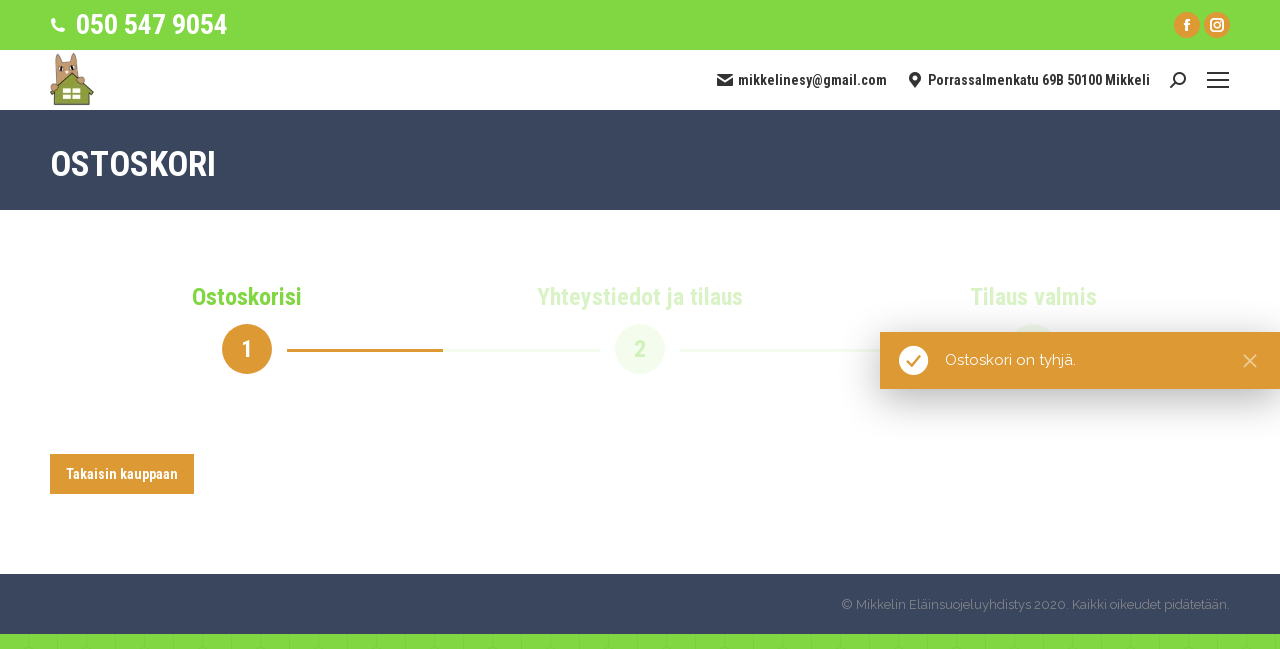

--- FILE ---
content_type: text/html; charset=UTF-8
request_url: https://mesy.fi/mesypuoti/ostoskori/?remove_item=c5fa292da8a32b92beab1fa23336e813&_wpnonce=c97e359b5c
body_size: 19055
content:
<!DOCTYPE html>
<!--[if !(IE 6) | !(IE 7) | !(IE 8)  ]><!-->
<html lang="fi" class="no-js">
<!--<![endif]-->
<head>
	<meta charset="UTF-8" />
		<meta name="viewport" content="width=device-width, initial-scale=1, maximum-scale=1, user-scalable=0">
		<meta name="theme-color" content="#dd9933"/>	<link rel="profile" href="http://gmpg.org/xfn/11" />
	        <script type="text/javascript">
            if (/Android|webOS|iPhone|iPad|iPod|BlackBerry|IEMobile|Opera Mini/i.test(navigator.userAgent)) {
                var originalAddEventListener = EventTarget.prototype.addEventListener,
                    oldWidth = window.innerWidth;

                EventTarget.prototype.addEventListener = function (eventName, eventHandler, useCapture) {
                    if (eventName === "resize") {
                        originalAddEventListener.call(this, eventName, function (event) {
                            if (oldWidth === window.innerWidth) {
                                return;
                            }
                            else if (oldWidth !== window.innerWidth) {
                                oldWidth = window.innerWidth;
                            }
                            if (eventHandler.handleEvent) {
                                eventHandler.handleEvent.call(this, event);
                            }
                            else {
                                eventHandler.call(this, event);
                            };
                        }, useCapture);
                    }
                    else {
                        originalAddEventListener.call(this, eventName, eventHandler, useCapture);
                    };
                };
            };
        </script>
		<meta name='robots' content='noindex, follow' />
	<style>img:is([sizes="auto" i], [sizes^="auto," i]) { contain-intrinsic-size: 3000px 1500px }</style>
	
	<!-- This site is optimized with the Yoast SEO plugin v24.1 - https://yoast.com/wordpress/plugins/seo/ -->
	<title>Ostoskori - Mikkelin Eläinsuojeluyhdistys</title>
	<link rel="canonical" href="https://mesy.fi/mesypuoti/ostoskori/" />
	<meta property="og:locale" content="fi_FI" />
	<meta property="og:type" content="article" />
	<meta property="og:title" content="Ostoskori - Mikkelin Eläinsuojeluyhdistys" />
	<meta property="og:url" content="https://mesy.fi/mesypuoti/ostoskori/" />
	<meta property="og:site_name" content="Mikkelin Eläinsuojeluyhdistys" />
	<meta property="article:modified_time" content="2020-08-13T14:31:16+00:00" />
	<meta name="twitter:card" content="summary_large_image" />
	<script type="application/ld+json" class="yoast-schema-graph">{"@context":"https://schema.org","@graph":[{"@type":"WebPage","@id":"https://mesy.fi/mesypuoti/ostoskori/","url":"https://mesy.fi/mesypuoti/ostoskori/","name":"Ostoskori - Mikkelin Eläinsuojeluyhdistys","isPartOf":{"@id":"https://mesy.fi/#website"},"datePublished":"2019-02-19T16:48:46+00:00","dateModified":"2020-08-13T14:31:16+00:00","breadcrumb":{"@id":"https://mesy.fi/mesypuoti/ostoskori/#breadcrumb"},"inLanguage":"fi","potentialAction":[{"@type":"ReadAction","target":["https://mesy.fi/mesypuoti/ostoskori/"]}]},{"@type":"BreadcrumbList","@id":"https://mesy.fi/mesypuoti/ostoskori/#breadcrumb","itemListElement":[{"@type":"ListItem","position":1,"name":"Etusivu","item":"https://mesy.fi/"},{"@type":"ListItem","position":2,"name":"Mesypuoti","item":"https://mesy.fi/mesypuoti/"},{"@type":"ListItem","position":3,"name":"Ostoskori"}]},{"@type":"WebSite","@id":"https://mesy.fi/#website","url":"https://mesy.fi/","name":"Mikkelin Eläinsuojeluyhdistys","description":"Mikkelin eläinsuojeluyhdistys ry:n verkkosivut","publisher":{"@id":"https://mesy.fi/#organization"},"potentialAction":[{"@type":"SearchAction","target":{"@type":"EntryPoint","urlTemplate":"https://mesy.fi/?s={search_term_string}"},"query-input":{"@type":"PropertyValueSpecification","valueRequired":true,"valueName":"search_term_string"}}],"inLanguage":"fi"},{"@type":"Organization","@id":"https://mesy.fi/#organization","name":"Mikkelin Eläinsuojeluyhdistys","url":"https://mesy.fi/","logo":{"@type":"ImageObject","inLanguage":"fi","@id":"https://mesy.fi/#/schema/logo/image/","url":"https://mesy.fi/wp-content/uploads/2020/05/MESY-Logo_pieni-e1590681638739.png","contentUrl":"https://mesy.fi/wp-content/uploads/2020/05/MESY-Logo_pieni-e1590681638739.png","width":45,"height":54,"caption":"Mikkelin Eläinsuojeluyhdistys"},"image":{"@id":"https://mesy.fi/#/schema/logo/image/"}}]}</script>
	<!-- / Yoast SEO plugin. -->


<link rel='dns-prefetch' href='//fonts.googleapis.com' />
<link rel="alternate" type="application/rss+xml" title="Mikkelin Eläinsuojeluyhdistys &raquo; syöte" href="https://mesy.fi/feed/" />
<link rel="alternate" type="application/rss+xml" title="Mikkelin Eläinsuojeluyhdistys &raquo; kommenttien syöte" href="https://mesy.fi/comments/feed/" />
<script type="text/javascript">
/* <![CDATA[ */
window._wpemojiSettings = {"baseUrl":"https:\/\/s.w.org\/images\/core\/emoji\/15.0.3\/72x72\/","ext":".png","svgUrl":"https:\/\/s.w.org\/images\/core\/emoji\/15.0.3\/svg\/","svgExt":".svg","source":{"concatemoji":"https:\/\/mesy.fi\/wp-includes\/js\/wp-emoji-release.min.js?ver=6.7.4"}};
/*! This file is auto-generated */
!function(i,n){var o,s,e;function c(e){try{var t={supportTests:e,timestamp:(new Date).valueOf()};sessionStorage.setItem(o,JSON.stringify(t))}catch(e){}}function p(e,t,n){e.clearRect(0,0,e.canvas.width,e.canvas.height),e.fillText(t,0,0);var t=new Uint32Array(e.getImageData(0,0,e.canvas.width,e.canvas.height).data),r=(e.clearRect(0,0,e.canvas.width,e.canvas.height),e.fillText(n,0,0),new Uint32Array(e.getImageData(0,0,e.canvas.width,e.canvas.height).data));return t.every(function(e,t){return e===r[t]})}function u(e,t,n){switch(t){case"flag":return n(e,"\ud83c\udff3\ufe0f\u200d\u26a7\ufe0f","\ud83c\udff3\ufe0f\u200b\u26a7\ufe0f")?!1:!n(e,"\ud83c\uddfa\ud83c\uddf3","\ud83c\uddfa\u200b\ud83c\uddf3")&&!n(e,"\ud83c\udff4\udb40\udc67\udb40\udc62\udb40\udc65\udb40\udc6e\udb40\udc67\udb40\udc7f","\ud83c\udff4\u200b\udb40\udc67\u200b\udb40\udc62\u200b\udb40\udc65\u200b\udb40\udc6e\u200b\udb40\udc67\u200b\udb40\udc7f");case"emoji":return!n(e,"\ud83d\udc26\u200d\u2b1b","\ud83d\udc26\u200b\u2b1b")}return!1}function f(e,t,n){var r="undefined"!=typeof WorkerGlobalScope&&self instanceof WorkerGlobalScope?new OffscreenCanvas(300,150):i.createElement("canvas"),a=r.getContext("2d",{willReadFrequently:!0}),o=(a.textBaseline="top",a.font="600 32px Arial",{});return e.forEach(function(e){o[e]=t(a,e,n)}),o}function t(e){var t=i.createElement("script");t.src=e,t.defer=!0,i.head.appendChild(t)}"undefined"!=typeof Promise&&(o="wpEmojiSettingsSupports",s=["flag","emoji"],n.supports={everything:!0,everythingExceptFlag:!0},e=new Promise(function(e){i.addEventListener("DOMContentLoaded",e,{once:!0})}),new Promise(function(t){var n=function(){try{var e=JSON.parse(sessionStorage.getItem(o));if("object"==typeof e&&"number"==typeof e.timestamp&&(new Date).valueOf()<e.timestamp+604800&&"object"==typeof e.supportTests)return e.supportTests}catch(e){}return null}();if(!n){if("undefined"!=typeof Worker&&"undefined"!=typeof OffscreenCanvas&&"undefined"!=typeof URL&&URL.createObjectURL&&"undefined"!=typeof Blob)try{var e="postMessage("+f.toString()+"("+[JSON.stringify(s),u.toString(),p.toString()].join(",")+"));",r=new Blob([e],{type:"text/javascript"}),a=new Worker(URL.createObjectURL(r),{name:"wpTestEmojiSupports"});return void(a.onmessage=function(e){c(n=e.data),a.terminate(),t(n)})}catch(e){}c(n=f(s,u,p))}t(n)}).then(function(e){for(var t in e)n.supports[t]=e[t],n.supports.everything=n.supports.everything&&n.supports[t],"flag"!==t&&(n.supports.everythingExceptFlag=n.supports.everythingExceptFlag&&n.supports[t]);n.supports.everythingExceptFlag=n.supports.everythingExceptFlag&&!n.supports.flag,n.DOMReady=!1,n.readyCallback=function(){n.DOMReady=!0}}).then(function(){return e}).then(function(){var e;n.supports.everything||(n.readyCallback(),(e=n.source||{}).concatemoji?t(e.concatemoji):e.wpemoji&&e.twemoji&&(t(e.twemoji),t(e.wpemoji)))}))}((window,document),window._wpemojiSettings);
/* ]]> */
</script>

<style id='wp-emoji-styles-inline-css' type='text/css'>

	img.wp-smiley, img.emoji {
		display: inline !important;
		border: none !important;
		box-shadow: none !important;
		height: 1em !important;
		width: 1em !important;
		margin: 0 0.07em !important;
		vertical-align: -0.1em !important;
		background: none !important;
		padding: 0 !important;
	}
</style>
<style id='classic-theme-styles-inline-css' type='text/css'>
/*! This file is auto-generated */
.wp-block-button__link{color:#fff;background-color:#32373c;border-radius:9999px;box-shadow:none;text-decoration:none;padding:calc(.667em + 2px) calc(1.333em + 2px);font-size:1.125em}.wp-block-file__button{background:#32373c;color:#fff;text-decoration:none}
</style>
<style id='global-styles-inline-css' type='text/css'>
:root{--wp--preset--aspect-ratio--square: 1;--wp--preset--aspect-ratio--4-3: 4/3;--wp--preset--aspect-ratio--3-4: 3/4;--wp--preset--aspect-ratio--3-2: 3/2;--wp--preset--aspect-ratio--2-3: 2/3;--wp--preset--aspect-ratio--16-9: 16/9;--wp--preset--aspect-ratio--9-16: 9/16;--wp--preset--color--black: #000000;--wp--preset--color--cyan-bluish-gray: #abb8c3;--wp--preset--color--white: #FFF;--wp--preset--color--pale-pink: #f78da7;--wp--preset--color--vivid-red: #cf2e2e;--wp--preset--color--luminous-vivid-orange: #ff6900;--wp--preset--color--luminous-vivid-amber: #fcb900;--wp--preset--color--light-green-cyan: #7bdcb5;--wp--preset--color--vivid-green-cyan: #00d084;--wp--preset--color--pale-cyan-blue: #8ed1fc;--wp--preset--color--vivid-cyan-blue: #0693e3;--wp--preset--color--vivid-purple: #9b51e0;--wp--preset--color--accent: #dd9933;--wp--preset--color--dark-gray: #111;--wp--preset--color--light-gray: #767676;--wp--preset--gradient--vivid-cyan-blue-to-vivid-purple: linear-gradient(135deg,rgba(6,147,227,1) 0%,rgb(155,81,224) 100%);--wp--preset--gradient--light-green-cyan-to-vivid-green-cyan: linear-gradient(135deg,rgb(122,220,180) 0%,rgb(0,208,130) 100%);--wp--preset--gradient--luminous-vivid-amber-to-luminous-vivid-orange: linear-gradient(135deg,rgba(252,185,0,1) 0%,rgba(255,105,0,1) 100%);--wp--preset--gradient--luminous-vivid-orange-to-vivid-red: linear-gradient(135deg,rgba(255,105,0,1) 0%,rgb(207,46,46) 100%);--wp--preset--gradient--very-light-gray-to-cyan-bluish-gray: linear-gradient(135deg,rgb(238,238,238) 0%,rgb(169,184,195) 100%);--wp--preset--gradient--cool-to-warm-spectrum: linear-gradient(135deg,rgb(74,234,220) 0%,rgb(151,120,209) 20%,rgb(207,42,186) 40%,rgb(238,44,130) 60%,rgb(251,105,98) 80%,rgb(254,248,76) 100%);--wp--preset--gradient--blush-light-purple: linear-gradient(135deg,rgb(255,206,236) 0%,rgb(152,150,240) 100%);--wp--preset--gradient--blush-bordeaux: linear-gradient(135deg,rgb(254,205,165) 0%,rgb(254,45,45) 50%,rgb(107,0,62) 100%);--wp--preset--gradient--luminous-dusk: linear-gradient(135deg,rgb(255,203,112) 0%,rgb(199,81,192) 50%,rgb(65,88,208) 100%);--wp--preset--gradient--pale-ocean: linear-gradient(135deg,rgb(255,245,203) 0%,rgb(182,227,212) 50%,rgb(51,167,181) 100%);--wp--preset--gradient--electric-grass: linear-gradient(135deg,rgb(202,248,128) 0%,rgb(113,206,126) 100%);--wp--preset--gradient--midnight: linear-gradient(135deg,rgb(2,3,129) 0%,rgb(40,116,252) 100%);--wp--preset--font-size--small: 13px;--wp--preset--font-size--medium: 20px;--wp--preset--font-size--large: 36px;--wp--preset--font-size--x-large: 42px;--wp--preset--spacing--20: 0.44rem;--wp--preset--spacing--30: 0.67rem;--wp--preset--spacing--40: 1rem;--wp--preset--spacing--50: 1.5rem;--wp--preset--spacing--60: 2.25rem;--wp--preset--spacing--70: 3.38rem;--wp--preset--spacing--80: 5.06rem;--wp--preset--shadow--natural: 6px 6px 9px rgba(0, 0, 0, 0.2);--wp--preset--shadow--deep: 12px 12px 50px rgba(0, 0, 0, 0.4);--wp--preset--shadow--sharp: 6px 6px 0px rgba(0, 0, 0, 0.2);--wp--preset--shadow--outlined: 6px 6px 0px -3px rgba(255, 255, 255, 1), 6px 6px rgba(0, 0, 0, 1);--wp--preset--shadow--crisp: 6px 6px 0px rgba(0, 0, 0, 1);}:where(.is-layout-flex){gap: 0.5em;}:where(.is-layout-grid){gap: 0.5em;}body .is-layout-flex{display: flex;}.is-layout-flex{flex-wrap: wrap;align-items: center;}.is-layout-flex > :is(*, div){margin: 0;}body .is-layout-grid{display: grid;}.is-layout-grid > :is(*, div){margin: 0;}:where(.wp-block-columns.is-layout-flex){gap: 2em;}:where(.wp-block-columns.is-layout-grid){gap: 2em;}:where(.wp-block-post-template.is-layout-flex){gap: 1.25em;}:where(.wp-block-post-template.is-layout-grid){gap: 1.25em;}.has-black-color{color: var(--wp--preset--color--black) !important;}.has-cyan-bluish-gray-color{color: var(--wp--preset--color--cyan-bluish-gray) !important;}.has-white-color{color: var(--wp--preset--color--white) !important;}.has-pale-pink-color{color: var(--wp--preset--color--pale-pink) !important;}.has-vivid-red-color{color: var(--wp--preset--color--vivid-red) !important;}.has-luminous-vivid-orange-color{color: var(--wp--preset--color--luminous-vivid-orange) !important;}.has-luminous-vivid-amber-color{color: var(--wp--preset--color--luminous-vivid-amber) !important;}.has-light-green-cyan-color{color: var(--wp--preset--color--light-green-cyan) !important;}.has-vivid-green-cyan-color{color: var(--wp--preset--color--vivid-green-cyan) !important;}.has-pale-cyan-blue-color{color: var(--wp--preset--color--pale-cyan-blue) !important;}.has-vivid-cyan-blue-color{color: var(--wp--preset--color--vivid-cyan-blue) !important;}.has-vivid-purple-color{color: var(--wp--preset--color--vivid-purple) !important;}.has-black-background-color{background-color: var(--wp--preset--color--black) !important;}.has-cyan-bluish-gray-background-color{background-color: var(--wp--preset--color--cyan-bluish-gray) !important;}.has-white-background-color{background-color: var(--wp--preset--color--white) !important;}.has-pale-pink-background-color{background-color: var(--wp--preset--color--pale-pink) !important;}.has-vivid-red-background-color{background-color: var(--wp--preset--color--vivid-red) !important;}.has-luminous-vivid-orange-background-color{background-color: var(--wp--preset--color--luminous-vivid-orange) !important;}.has-luminous-vivid-amber-background-color{background-color: var(--wp--preset--color--luminous-vivid-amber) !important;}.has-light-green-cyan-background-color{background-color: var(--wp--preset--color--light-green-cyan) !important;}.has-vivid-green-cyan-background-color{background-color: var(--wp--preset--color--vivid-green-cyan) !important;}.has-pale-cyan-blue-background-color{background-color: var(--wp--preset--color--pale-cyan-blue) !important;}.has-vivid-cyan-blue-background-color{background-color: var(--wp--preset--color--vivid-cyan-blue) !important;}.has-vivid-purple-background-color{background-color: var(--wp--preset--color--vivid-purple) !important;}.has-black-border-color{border-color: var(--wp--preset--color--black) !important;}.has-cyan-bluish-gray-border-color{border-color: var(--wp--preset--color--cyan-bluish-gray) !important;}.has-white-border-color{border-color: var(--wp--preset--color--white) !important;}.has-pale-pink-border-color{border-color: var(--wp--preset--color--pale-pink) !important;}.has-vivid-red-border-color{border-color: var(--wp--preset--color--vivid-red) !important;}.has-luminous-vivid-orange-border-color{border-color: var(--wp--preset--color--luminous-vivid-orange) !important;}.has-luminous-vivid-amber-border-color{border-color: var(--wp--preset--color--luminous-vivid-amber) !important;}.has-light-green-cyan-border-color{border-color: var(--wp--preset--color--light-green-cyan) !important;}.has-vivid-green-cyan-border-color{border-color: var(--wp--preset--color--vivid-green-cyan) !important;}.has-pale-cyan-blue-border-color{border-color: var(--wp--preset--color--pale-cyan-blue) !important;}.has-vivid-cyan-blue-border-color{border-color: var(--wp--preset--color--vivid-cyan-blue) !important;}.has-vivid-purple-border-color{border-color: var(--wp--preset--color--vivid-purple) !important;}.has-vivid-cyan-blue-to-vivid-purple-gradient-background{background: var(--wp--preset--gradient--vivid-cyan-blue-to-vivid-purple) !important;}.has-light-green-cyan-to-vivid-green-cyan-gradient-background{background: var(--wp--preset--gradient--light-green-cyan-to-vivid-green-cyan) !important;}.has-luminous-vivid-amber-to-luminous-vivid-orange-gradient-background{background: var(--wp--preset--gradient--luminous-vivid-amber-to-luminous-vivid-orange) !important;}.has-luminous-vivid-orange-to-vivid-red-gradient-background{background: var(--wp--preset--gradient--luminous-vivid-orange-to-vivid-red) !important;}.has-very-light-gray-to-cyan-bluish-gray-gradient-background{background: var(--wp--preset--gradient--very-light-gray-to-cyan-bluish-gray) !important;}.has-cool-to-warm-spectrum-gradient-background{background: var(--wp--preset--gradient--cool-to-warm-spectrum) !important;}.has-blush-light-purple-gradient-background{background: var(--wp--preset--gradient--blush-light-purple) !important;}.has-blush-bordeaux-gradient-background{background: var(--wp--preset--gradient--blush-bordeaux) !important;}.has-luminous-dusk-gradient-background{background: var(--wp--preset--gradient--luminous-dusk) !important;}.has-pale-ocean-gradient-background{background: var(--wp--preset--gradient--pale-ocean) !important;}.has-electric-grass-gradient-background{background: var(--wp--preset--gradient--electric-grass) !important;}.has-midnight-gradient-background{background: var(--wp--preset--gradient--midnight) !important;}.has-small-font-size{font-size: var(--wp--preset--font-size--small) !important;}.has-medium-font-size{font-size: var(--wp--preset--font-size--medium) !important;}.has-large-font-size{font-size: var(--wp--preset--font-size--large) !important;}.has-x-large-font-size{font-size: var(--wp--preset--font-size--x-large) !important;}
:where(.wp-block-post-template.is-layout-flex){gap: 1.25em;}:where(.wp-block-post-template.is-layout-grid){gap: 1.25em;}
:where(.wp-block-columns.is-layout-flex){gap: 2em;}:where(.wp-block-columns.is-layout-grid){gap: 2em;}
:root :where(.wp-block-pullquote){font-size: 1.5em;line-height: 1.6;}
</style>
<link rel='stylesheet' id='dnd-upload-cf7-css' href='https://mesy.fi/wp-content/plugins/drag-and-drop-multiple-file-upload-contact-form-7/assets/css/dnd-upload-cf7.css?ver=1.3.9.3' type='text/css' media='all' />
<link rel='stylesheet' id='contact-form-7-css' href='https://mesy.fi/wp-content/plugins/contact-form-7/includes/css/styles.css?ver=6.0.6' type='text/css' media='all' />
<link rel='stylesheet' id='select2-css' href='https://mesy.fi/wp-content/plugins/woocommerce/assets/css/select2.css?ver=10.3.7' type='text/css' media='all' />
<style id='woocommerce-inline-inline-css' type='text/css'>
.woocommerce form .form-row .required { visibility: visible; }
</style>
<link rel='stylesheet' id='brands-styles-css' href='https://mesy.fi/wp-content/plugins/woocommerce/assets/css/brands.css?ver=10.3.7' type='text/css' media='all' />
<link rel='stylesheet' id='dt-web-fonts-css' href='https://fonts.googleapis.com/css?family=Roboto:400,600,700|Raleway:400,600,700|Roboto+Condensed:400,600,700|Titillium+Web:400,400italic,600,700' type='text/css' media='all' />
<link rel='stylesheet' id='dt-main-css' href='https://mesy.fi/wp-content/themes/dt-the7/css/main.min.css?ver=9.0.1' type='text/css' media='all' />
<style id='dt-main-inline-css' type='text/css'>
body #load {
  display: block;
  height: 100%;
  overflow: hidden;
  position: fixed;
  width: 100%;
  z-index: 9901;
  opacity: 1;
  visibility: visible;
  transition: all .35s ease-out;
}
.load-wrap {
  width: 100%;
  height: 100%;
  background-position: center center;
  background-repeat: no-repeat;
  text-align: center;
}
.load-wrap > svg {
  position: absolute;
  top: 50%;
  left: 50%;
  transform: translate(-50%,-50%);
}
#load {
  background-color: #ffffff;
}
.uil-default rect:not(.bk) {
  fill: #81d742;
}
.uil-ring > path {
  fill: #81d742;
}
.ring-loader .circle {
  fill: #81d742;
}
.ring-loader .moving-circle {
  fill: #81d742;
}
.uil-hourglass .glass {
  stroke: #81d742;
}
.uil-hourglass .sand {
  fill: #81d742;
}
.spinner-loader .load-wrap {
  background-image: url("data:image/svg+xml,%3Csvg width='75px' height='75px' xmlns='http://www.w3.org/2000/svg' viewBox='0 0 100 100' preserveAspectRatio='xMidYMid' class='uil-default'%3E%3Crect x='0' y='0' width='100' height='100' fill='none' class='bk'%3E%3C/rect%3E%3Crect  x='46.5' y='40' width='7' height='20' rx='5' ry='5' fill='%2381d742' transform='rotate(0 50 50) translate(0 -30)'%3E  %3Canimate attributeName='opacity' from='1' to='0' dur='1s' begin='0s' repeatCount='indefinite'/%3E%3C/rect%3E%3Crect  x='46.5' y='40' width='7' height='20' rx='5' ry='5' fill='%2381d742' transform='rotate(30 50 50) translate(0 -30)'%3E  %3Canimate attributeName='opacity' from='1' to='0' dur='1s' begin='0.08333333333333333s' repeatCount='indefinite'/%3E%3C/rect%3E%3Crect  x='46.5' y='40' width='7' height='20' rx='5' ry='5' fill='%2381d742' transform='rotate(60 50 50) translate(0 -30)'%3E  %3Canimate attributeName='opacity' from='1' to='0' dur='1s' begin='0.16666666666666666s' repeatCount='indefinite'/%3E%3C/rect%3E%3Crect  x='46.5' y='40' width='7' height='20' rx='5' ry='5' fill='%2381d742' transform='rotate(90 50 50) translate(0 -30)'%3E  %3Canimate attributeName='opacity' from='1' to='0' dur='1s' begin='0.25s' repeatCount='indefinite'/%3E%3C/rect%3E%3Crect  x='46.5' y='40' width='7' height='20' rx='5' ry='5' fill='%2381d742' transform='rotate(120 50 50) translate(0 -30)'%3E  %3Canimate attributeName='opacity' from='1' to='0' dur='1s' begin='0.3333333333333333s' repeatCount='indefinite'/%3E%3C/rect%3E%3Crect  x='46.5' y='40' width='7' height='20' rx='5' ry='5' fill='%2381d742' transform='rotate(150 50 50) translate(0 -30)'%3E  %3Canimate attributeName='opacity' from='1' to='0' dur='1s' begin='0.4166666666666667s' repeatCount='indefinite'/%3E%3C/rect%3E%3Crect  x='46.5' y='40' width='7' height='20' rx='5' ry='5' fill='%2381d742' transform='rotate(180 50 50) translate(0 -30)'%3E  %3Canimate attributeName='opacity' from='1' to='0' dur='1s' begin='0.5s' repeatCount='indefinite'/%3E%3C/rect%3E%3Crect  x='46.5' y='40' width='7' height='20' rx='5' ry='5' fill='%2381d742' transform='rotate(210 50 50) translate(0 -30)'%3E  %3Canimate attributeName='opacity' from='1' to='0' dur='1s' begin='0.5833333333333334s' repeatCount='indefinite'/%3E%3C/rect%3E%3Crect  x='46.5' y='40' width='7' height='20' rx='5' ry='5' fill='%2381d742' transform='rotate(240 50 50) translate(0 -30)'%3E  %3Canimate attributeName='opacity' from='1' to='0' dur='1s' begin='0.6666666666666666s' repeatCount='indefinite'/%3E%3C/rect%3E%3Crect  x='46.5' y='40' width='7' height='20' rx='5' ry='5' fill='%2381d742' transform='rotate(270 50 50) translate(0 -30)'%3E  %3Canimate attributeName='opacity' from='1' to='0' dur='1s' begin='0.75s' repeatCount='indefinite'/%3E%3C/rect%3E%3Crect  x='46.5' y='40' width='7' height='20' rx='5' ry='5' fill='%2381d742' transform='rotate(300 50 50) translate(0 -30)'%3E  %3Canimate attributeName='opacity' from='1' to='0' dur='1s' begin='0.8333333333333334s' repeatCount='indefinite'/%3E%3C/rect%3E%3Crect  x='46.5' y='40' width='7' height='20' rx='5' ry='5' fill='%2381d742' transform='rotate(330 50 50) translate(0 -30)'%3E  %3Canimate attributeName='opacity' from='1' to='0' dur='1s' begin='0.9166666666666666s' repeatCount='indefinite'/%3E%3C/rect%3E%3C/svg%3E");
}
.ring-loader .load-wrap {
  background-image: url("data:image/svg+xml,%3Csvg xmlns='http://www.w3.org/2000/svg' viewBox='0 0 32 32' width='72' height='72' fill='%2381d742'%3E   %3Cpath opacity='.25' d='M16 0 A16 16 0 0 0 16 32 A16 16 0 0 0 16 0 M16 4 A12 12 0 0 1 16 28 A12 12 0 0 1 16 4'/%3E   %3Cpath d='M16 0 A16 16 0 0 1 32 16 L28 16 A12 12 0 0 0 16 4z'%3E     %3CanimateTransform attributeName='transform' type='rotate' from='0 16 16' to='360 16 16' dur='0.8s' repeatCount='indefinite' /%3E   %3C/path%3E %3C/svg%3E");
}
.hourglass-loader .load-wrap {
  background-image: url("data:image/svg+xml,%3Csvg xmlns='http://www.w3.org/2000/svg' viewBox='0 0 32 32' width='72' height='72' fill='%2381d742'%3E   %3Cpath transform='translate(2)' d='M0 12 V20 H4 V12z'%3E      %3Canimate attributeName='d' values='M0 12 V20 H4 V12z; M0 4 V28 H4 V4z; M0 12 V20 H4 V12z; M0 12 V20 H4 V12z' dur='1.2s' repeatCount='indefinite' begin='0' keytimes='0;.2;.5;1' keySplines='0.2 0.2 0.4 0.8;0.2 0.6 0.4 0.8;0.2 0.8 0.4 0.8' calcMode='spline'  /%3E   %3C/path%3E   %3Cpath transform='translate(8)' d='M0 12 V20 H4 V12z'%3E     %3Canimate attributeName='d' values='M0 12 V20 H4 V12z; M0 4 V28 H4 V4z; M0 12 V20 H4 V12z; M0 12 V20 H4 V12z' dur='1.2s' repeatCount='indefinite' begin='0.2' keytimes='0;.2;.5;1' keySplines='0.2 0.2 0.4 0.8;0.2 0.6 0.4 0.8;0.2 0.8 0.4 0.8' calcMode='spline'  /%3E   %3C/path%3E   %3Cpath transform='translate(14)' d='M0 12 V20 H4 V12z'%3E     %3Canimate attributeName='d' values='M0 12 V20 H4 V12z; M0 4 V28 H4 V4z; M0 12 V20 H4 V12z; M0 12 V20 H4 V12z' dur='1.2s' repeatCount='indefinite' begin='0.4' keytimes='0;.2;.5;1' keySplines='0.2 0.2 0.4 0.8;0.2 0.6 0.4 0.8;0.2 0.8 0.4 0.8' calcMode='spline' /%3E   %3C/path%3E   %3Cpath transform='translate(20)' d='M0 12 V20 H4 V12z'%3E     %3Canimate attributeName='d' values='M0 12 V20 H4 V12z; M0 4 V28 H4 V4z; M0 12 V20 H4 V12z; M0 12 V20 H4 V12z' dur='1.2s' repeatCount='indefinite' begin='0.6' keytimes='0;.2;.5;1' keySplines='0.2 0.2 0.4 0.8;0.2 0.6 0.4 0.8;0.2 0.8 0.4 0.8' calcMode='spline' /%3E   %3C/path%3E   %3Cpath transform='translate(26)' d='M0 12 V20 H4 V12z'%3E     %3Canimate attributeName='d' values='M0 12 V20 H4 V12z; M0 4 V28 H4 V4z; M0 12 V20 H4 V12z; M0 12 V20 H4 V12z' dur='1.2s' repeatCount='indefinite' begin='0.8' keytimes='0;.2;.5;1' keySplines='0.2 0.2 0.4 0.8;0.2 0.6 0.4 0.8;0.2 0.8 0.4 0.8' calcMode='spline' /%3E   %3C/path%3E %3C/svg%3E");
}

</style>
<link rel='stylesheet' id='the7-font-css' href='https://mesy.fi/wp-content/themes/dt-the7/fonts/icomoon-the7-font/icomoon-the7-font.min.css?ver=9.0.1' type='text/css' media='all' />
<link rel='stylesheet' id='the7-awesome-fonts-css' href='https://mesy.fi/wp-content/themes/dt-the7/fonts/FontAwesome/css/all.min.css?ver=9.0.1' type='text/css' media='all' />
<link rel='stylesheet' id='the7-core-css' href='https://mesy.fi/wp-content/plugins/dt-the7-core/assets/css/post-type.min.css?ver=2.5.0.1' type='text/css' media='all' />
<link rel='stylesheet' id='dt-custom-css' href='https://mesy.fi/wp-content/uploads/the7-css/custom.css?ver=db91918085cb' type='text/css' media='all' />
<link rel='stylesheet' id='wc-dt-custom-css' href='https://mesy.fi/wp-content/uploads/the7-css/compatibility/wc-dt-custom.css?ver=db91918085cb' type='text/css' media='all' />
<link rel='stylesheet' id='dt-media-css' href='https://mesy.fi/wp-content/uploads/the7-css/media.css?ver=db91918085cb' type='text/css' media='all' />
<link rel='stylesheet' id='the7-mega-menu-css' href='https://mesy.fi/wp-content/uploads/the7-css/mega-menu.css?ver=db91918085cb' type='text/css' media='all' />
<link rel='stylesheet' id='the7-elements-albums-portfolio-css' href='https://mesy.fi/wp-content/uploads/the7-css/the7-elements-albums-portfolio.css?ver=db91918085cb' type='text/css' media='all' />
<link rel='stylesheet' id='the7-elements-css' href='https://mesy.fi/wp-content/uploads/the7-css/post-type-dynamic.css?ver=db91918085cb' type='text/css' media='all' />
<link rel='stylesheet' id='elementor-icons-css' href='https://mesy.fi/wp-content/plugins/elementor/assets/lib/eicons/css/elementor-icons.min.css?ver=5.44.0' type='text/css' media='all' />
<link rel='stylesheet' id='elementor-frontend-css' href='https://mesy.fi/wp-content/plugins/elementor/assets/css/frontend.min.css?ver=3.33.4' type='text/css' media='all' />
<link rel='stylesheet' id='elementor-post-49895-css' href='https://mesy.fi/wp-content/uploads/elementor/css/post-49895.css?ver=1769078673' type='text/css' media='all' />
<link rel='stylesheet' id='elementor-pro-css' href='https://mesy.fi/wp-content/plugins/dt-the7-core/mods/pro-elements/assets/css/frontend.min.css?ver=2.9.4' type='text/css' media='all' />
<link rel='stylesheet' id='style-css' href='https://mesy.fi/wp-content/themes/dt-the7/style.css?ver=9.0.1' type='text/css' media='all' />
<link rel='stylesheet' id='the7-elementor-global-css' href='https://mesy.fi/wp-content/themes/dt-the7/css/compatibility/elementor/elementor-global.min.css?ver=9.0.1' type='text/css' media='all' />
<link rel='stylesheet' id='elementor-gf-local-roboto-css' href='https://mesy.fi/wp-content/uploads/elementor/google-fonts/css/roboto.css?ver=1750371573' type='text/css' media='all' />
<link rel='stylesheet' id='elementor-gf-local-robotoslab-css' href='https://mesy.fi/wp-content/uploads/elementor/google-fonts/css/robotoslab.css?ver=1750371574' type='text/css' media='all' />
<script type="text/javascript" src="https://mesy.fi/wp-includes/js/jquery/jquery.min.js?ver=3.7.1" id="jquery-core-js"></script>
<script type="text/javascript" src="https://mesy.fi/wp-includes/js/jquery/jquery-migrate.min.js?ver=3.4.1" id="jquery-migrate-js"></script>
<script type="text/javascript" src="https://mesy.fi/wp-content/plugins/wonderplugin-video-embed/engine/wonderpluginvideoembed.js?ver=2.3" id="wonderplugin-videoembed-script-js"></script>
<script type="text/javascript" src="https://mesy.fi/wp-content/plugins/woocommerce/assets/js/jquery-blockui/jquery.blockUI.min.js?ver=2.7.0-wc.10.3.7" id="wc-jquery-blockui-js" data-wp-strategy="defer"></script>
<script type="text/javascript" id="wc-add-to-cart-js-extra">
/* <![CDATA[ */
var wc_add_to_cart_params = {"ajax_url":"\/wp-admin\/admin-ajax.php","wc_ajax_url":"\/?wc-ajax=%%endpoint%%","i18n_view_cart":"View cart","cart_url":"https:\/\/mesy.fi\/mesypuoti\/ostoskori\/","is_cart":"1","cart_redirect_after_add":"no"};
/* ]]> */
</script>
<script type="text/javascript" src="https://mesy.fi/wp-content/plugins/woocommerce/assets/js/frontend/add-to-cart.min.js?ver=10.3.7" id="wc-add-to-cart-js" data-wp-strategy="defer"></script>
<script type="text/javascript" src="https://mesy.fi/wp-content/plugins/woocommerce/assets/js/js-cookie/js.cookie.min.js?ver=2.1.4-wc.10.3.7" id="wc-js-cookie-js" defer="defer" data-wp-strategy="defer"></script>
<script type="text/javascript" id="woocommerce-js-extra">
/* <![CDATA[ */
var woocommerce_params = {"ajax_url":"\/wp-admin\/admin-ajax.php","wc_ajax_url":"\/?wc-ajax=%%endpoint%%","i18n_password_show":"Show password","i18n_password_hide":"Hide password"};
/* ]]> */
</script>
<script type="text/javascript" src="https://mesy.fi/wp-content/plugins/woocommerce/assets/js/frontend/woocommerce.min.js?ver=10.3.7" id="woocommerce-js" defer="defer" data-wp-strategy="defer"></script>
<script type="text/javascript" id="wc-country-select-js-extra">
/* <![CDATA[ */
var wc_country_select_params = {"countries":"{\"FI\":[]}","i18n_select_state_text":"Valitse joku vaihtoehto...","i18n_no_matches":"Ei l\u00f6ytynyt","i18n_ajax_error":"Lataus ep\u00e4onnistui","i18n_input_too_short_1":"Kirjoita yksi -1- tai useampi merkki","i18n_input_too_short_n":"Kirjoita %qty% tai useampi merkki","i18n_input_too_long_1":"Poista yksi -1- merkki","i18n_input_too_long_n":"Poista %qty% merkki\u00e4","i18n_selection_too_long_1":"Voit lis\u00e4t\u00e4 vain yhden -1- tuotteen","i18n_selection_too_long_n":"Voit lis\u00e4t\u00e4 vain %qty% tuotetta","i18n_load_more":"Lataa lis\u00e4\u00e4 ...","i18n_searching":"Etsii ..."};
/* ]]> */
</script>
<script type="text/javascript" src="https://mesy.fi/wp-content/plugins/woocommerce/assets/js/frontend/country-select.min.js?ver=10.3.7" id="wc-country-select-js" defer="defer" data-wp-strategy="defer"></script>
<script type="text/javascript" id="wc-address-i18n-js-extra">
/* <![CDATA[ */
var wc_address_i18n_params = {"locale":"{\"FI\":{\"postcode\":{\"priority\":65},\"state\":{\"required\":false,\"hidden\":true}},\"default\":{\"first_name\":{\"label\":\"Etunimi\",\"required\":true,\"class\":[\"form-row-first\"],\"autocomplete\":\"given-name\",\"priority\":10},\"last_name\":{\"label\":\"Sukunimi\",\"required\":true,\"class\":[\"form-row-last\"],\"autocomplete\":\"family-name\",\"priority\":20},\"company\":{\"label\":\"Yrityksen nimi\",\"class\":[\"form-row-wide\"],\"autocomplete\":\"organization\",\"priority\":30,\"required\":false},\"country\":{\"type\":\"country\",\"label\":\"Maa \\\/ Alue\",\"required\":true,\"class\":[\"form-row-wide\",\"address-field\",\"update_totals_on_change\"],\"autocomplete\":\"country\",\"priority\":40},\"address_1\":{\"label\":\"Katuosoite\",\"placeholder\":\"Kadunnimi ja talon numero\",\"required\":true,\"class\":[\"form-row-wide\",\"address-field\"],\"autocomplete\":\"address-line1\",\"priority\":50},\"address_2\":{\"label\":\"Huoneisto, yksikk\\u00f6, jne.\",\"label_class\":[\"screen-reader-text\"],\"placeholder\":\"Huoneisto, yksikk\\u00f6 jne. (valinnainen)\",\"class\":[\"form-row-wide\",\"address-field\"],\"autocomplete\":\"address-line2\",\"priority\":60,\"required\":false},\"city\":{\"label\":\"Postitoimipaikka\",\"required\":true,\"class\":[\"form-row-wide\",\"address-field\"],\"autocomplete\":\"address-level2\",\"priority\":70},\"state\":{\"type\":\"state\",\"label\":\"L\\u00e4\\u00e4ni \\\/ alue ym.\",\"required\":true,\"class\":[\"form-row-wide\",\"address-field\"],\"validate\":[\"state\"],\"autocomplete\":\"address-level1\",\"priority\":80},\"postcode\":{\"label\":\"Postinumero\",\"required\":true,\"class\":[\"form-row-wide\",\"address-field\"],\"validate\":[\"postcode\"],\"autocomplete\":\"postal-code\",\"priority\":90}}}","locale_fields":"{\"address_1\":\"#billing_address_1_field, #shipping_address_1_field\",\"address_2\":\"#billing_address_2_field, #shipping_address_2_field\",\"state\":\"#billing_state_field, #shipping_state_field, #calc_shipping_state_field\",\"postcode\":\"#billing_postcode_field, #shipping_postcode_field, #calc_shipping_postcode_field\",\"city\":\"#billing_city_field, #shipping_city_field, #calc_shipping_city_field\"}","i18n_required_text":"vaaditaan","i18n_optional_text":"valinnainen"};
/* ]]> */
</script>
<script type="text/javascript" src="https://mesy.fi/wp-content/plugins/woocommerce/assets/js/frontend/address-i18n.min.js?ver=10.3.7" id="wc-address-i18n-js" defer="defer" data-wp-strategy="defer"></script>
<script type="text/javascript" id="wc-cart-js-extra">
/* <![CDATA[ */
var wc_cart_params = {"ajax_url":"\/wp-admin\/admin-ajax.php","wc_ajax_url":"\/?wc-ajax=%%endpoint%%","update_shipping_method_nonce":"5cde8c42bc","apply_coupon_nonce":"67db86504f","remove_coupon_nonce":"ecbf776aa4"};
/* ]]> */
</script>
<script type="text/javascript" src="https://mesy.fi/wp-content/plugins/woocommerce/assets/js/frontend/cart.min.js?ver=10.3.7" id="wc-cart-js" defer="defer" data-wp-strategy="defer"></script>
<script type="text/javascript" src="https://mesy.fi/wp-content/plugins/woocommerce/assets/js/selectWoo/selectWoo.full.min.js?ver=1.0.9-wc.10.3.7" id="selectWoo-js" defer="defer" data-wp-strategy="defer"></script>
<script type="text/javascript" src="https://mesy.fi/wp-content/plugins/js_composer/assets/js/vendors/woocommerce-add-to-cart.js?ver=6.2.0" id="vc_woocommerce-add-to-cart-js-js"></script>
<script type="text/javascript" id="dt-above-fold-js-extra">
/* <![CDATA[ */
var dtLocal = {"themeUrl":"https:\/\/mesy.fi\/wp-content\/themes\/dt-the7","passText":"To view this protected post, enter the password below:","moreButtonText":{"loading":"Loading...","loadMore":"Load more"},"postID":"357","ajaxurl":"https:\/\/mesy.fi\/wp-admin\/admin-ajax.php","REST":{"baseUrl":"https:\/\/mesy.fi\/wp-json\/the7\/v1","endpoints":{"sendMail":"\/send-mail"}},"contactMessages":{"required":"One or more fields have an error. Please check and try again.","terms":"Please accept the privacy policy.","fillTheCaptchaError":"Please, fill the captcha."},"captchaSiteKey":"","ajaxNonce":"d0b3a6023e","pageData":{"type":"page","template":"page","layout":null},"themeSettings":{"smoothScroll":"off","lazyLoading":false,"accentColor":{"mode":"solid","color":"#dd9933"},"desktopHeader":{"height":100},"ToggleCaptionEnabled":"disabled","ToggleCaption":"Navigation","floatingHeader":{"showAfter":120,"showMenu":true,"height":70,"logo":{"showLogo":true,"html":"<img class=\" preload-me\" src=\"https:\/\/mesy.fi\/wp-content\/uploads\/2020\/05\/MESY-Logo_pieni-e1590681638739.png\" srcset=\"https:\/\/mesy.fi\/wp-content\/uploads\/2020\/05\/MESY-Logo_pieni-e1590681638739.png 45w, https:\/\/mesy.fi\/wp-content\/uploads\/2020\/05\/MESY-Logo_pieni-e1590681638739.png 45w\" width=\"45\" height=\"54\"   sizes=\"45px\" alt=\"Mikkelin El\u00e4insuojeluyhdistys\" \/>","url":"https:\/\/mesy.fi\/"}},"topLine":{"floatingTopLine":{"logo":{"showLogo":false,"html":""}}},"mobileHeader":{"firstSwitchPoint":1300,"secondSwitchPoint":778,"firstSwitchPointHeight":60,"secondSwitchPointHeight":60,"mobileToggleCaptionEnabled":"disabled","mobileToggleCaption":"Menu"},"stickyMobileHeaderFirstSwitch":{"logo":{"html":"<img class=\" preload-me\" src=\"https:\/\/mesy.fi\/wp-content\/uploads\/2020\/05\/MESY-Logo_pieni-e1590681638739.png\" srcset=\"https:\/\/mesy.fi\/wp-content\/uploads\/2020\/05\/MESY-Logo_pieni-e1590681638739.png 45w, https:\/\/mesy.fi\/wp-content\/uploads\/2020\/05\/MESY-Logo_pieni-e1590681638739.png 45w\" width=\"45\" height=\"54\"   sizes=\"45px\" alt=\"Mikkelin El\u00e4insuojeluyhdistys\" \/>"}},"stickyMobileHeaderSecondSwitch":{"logo":{"html":"<img class=\" preload-me\" src=\"https:\/\/mesy.fi\/wp-content\/uploads\/2020\/05\/MESY-Logo_pieni-e1590681638739.png\" srcset=\"https:\/\/mesy.fi\/wp-content\/uploads\/2020\/05\/MESY-Logo_pieni-e1590681638739.png 45w, https:\/\/mesy.fi\/wp-content\/uploads\/2020\/05\/MESY-Logo_pieni-e1590681638739.png 45w\" width=\"45\" height=\"54\"   sizes=\"45px\" alt=\"Mikkelin El\u00e4insuojeluyhdistys\" \/>"}},"content":{"textColor":"#000000","headerColor":"#81d742"},"sidebar":{"switchPoint":992},"boxedWidth":"1340px","stripes":{"stripe1":{"textColor":"#888888","headerColor":"#3a3a3a"},"stripe2":{"textColor":"#a5a5a5","headerColor":"#eeeeee"},"stripe3":{"textColor":"#3a3a3a","headerColor":"#3a3a3a"}}},"VCMobileScreenWidth":"778","wcCartFragmentHash":"d460c629c24592612382ad39141927cc","elementor":{"settings":{"container_width":0}}};
var dtShare = {"shareButtonText":{"facebook":"Share on Facebook","twitter":"Tweet","pinterest":"Pin it","linkedin":"Share on Linkedin","whatsapp":"Share on Whatsapp"},"overlayOpacity":"85"};
/* ]]> */
</script>
<script type="text/javascript" src="https://mesy.fi/wp-content/themes/dt-the7/js/above-the-fold.min.js?ver=9.0.1" id="dt-above-fold-js"></script>
<link rel="https://api.w.org/" href="https://mesy.fi/wp-json/" /><link rel="alternate" title="JSON" type="application/json" href="https://mesy.fi/wp-json/wp/v2/pages/357" /><link rel="EditURI" type="application/rsd+xml" title="RSD" href="https://mesy.fi/xmlrpc.php?rsd" />
<meta name="generator" content="WordPress 6.7.4" />
<meta name="generator" content="WooCommerce 10.3.7" />
<link rel='shortlink' href='https://mesy.fi/?p=357' />
<link rel="alternate" title="oEmbed (JSON)" type="application/json+oembed" href="https://mesy.fi/wp-json/oembed/1.0/embed?url=https%3A%2F%2Fmesy.fi%2Fmesypuoti%2Fostoskori%2F" />
<link rel="alternate" title="oEmbed (XML)" type="text/xml+oembed" href="https://mesy.fi/wp-json/oembed/1.0/embed?url=https%3A%2F%2Fmesy.fi%2Fmesypuoti%2Fostoskori%2F&#038;format=xml" />
	<noscript><style>.woocommerce-product-gallery{ opacity: 1 !important; }</style></noscript>
	<meta name="generator" content="Elementor 3.33.4; features: additional_custom_breakpoints; settings: css_print_method-external, google_font-enabled, font_display-auto">
			<style>
				.e-con.e-parent:nth-of-type(n+4):not(.e-lazyloaded):not(.e-no-lazyload),
				.e-con.e-parent:nth-of-type(n+4):not(.e-lazyloaded):not(.e-no-lazyload) * {
					background-image: none !important;
				}
				@media screen and (max-height: 1024px) {
					.e-con.e-parent:nth-of-type(n+3):not(.e-lazyloaded):not(.e-no-lazyload),
					.e-con.e-parent:nth-of-type(n+3):not(.e-lazyloaded):not(.e-no-lazyload) * {
						background-image: none !important;
					}
				}
				@media screen and (max-height: 640px) {
					.e-con.e-parent:nth-of-type(n+2):not(.e-lazyloaded):not(.e-no-lazyload),
					.e-con.e-parent:nth-of-type(n+2):not(.e-lazyloaded):not(.e-no-lazyload) * {
						background-image: none !important;
					}
				}
			</style>
			<meta name="generator" content="Powered by WPBakery Page Builder - drag and drop page builder for WordPress."/>
<script type="text/javascript">
document.addEventListener("DOMContentLoaded", function(event) { 
	var load = document.getElementById("load");
	if(!load.classList.contains('loader-removed')){
		var removeLoading = setTimeout(function() {
			load.className += " loader-removed";
		}, 300);
	}
});
</script>
		<noscript><style> .wpb_animate_when_almost_visible { opacity: 1; }</style></noscript></head>
<body class="page-template-default page page-id-357 page-child parent-pageid-1117 wp-custom-logo wp-embed-responsive theme-dt-the7 the7-core-ver-2.5.0.1 woocommerce-cart woocommerce-page woocommerce-no-js transparent dt-responsive-on right-mobile-menu-close-icon ouside-menu-close-icon mobile-hamburger-close-bg-enable mobile-hamburger-close-bg-hover-enable  fade-medium-mobile-menu-close-icon fade-medium-menu-close-icon srcset-enabled btn-flat custom-btn-color custom-btn-hover-color phantom-slide phantom-disable-decoration phantom-main-logo-on sticky-mobile-header top-header first-switch-logo-left first-switch-menu-right second-switch-logo-left second-switch-menu-right right-mobile-menu layzr-loading-on popup-message-style dt-fa-compatibility the7-ver-9.0.1 wpb-js-composer js-comp-ver-6.2.0 vc_responsive elementor-default elementor-kit-49895 elementor-page elementor-page-357">
<!-- The7 9.0.1 -->
<div id="load" class="spinner-loader">
	<div class="load-wrap"></div>
</div>
<div id="page" >
	<a class="skip-link screen-reader-text" href="#content">Skip to content</a>

<div class="masthead inline-header justify widgets full-height shadow-mobile-header-decoration small-mobile-menu-icon dt-parent-menu-clickable"  role="banner">

	<div class="top-bar top-bar-line-hide">
	<div class="top-bar-bg" ></div>
	<div class="left-widgets mini-widgets"><span class="mini-contacts phone show-on-desktop in-top-bar-left in-menu-second-switch"><i class=" the7-mw-icon-phone-bold"></i>050 547 9054</span><span class="mini-contacts email show-on-desktop near-logo-first-switch in-menu-second-switch"><i class=" the7-mw-icon-mail-bold"></i>mikkelinesy@gmail.com</span><span class="mini-contacts address show-on-desktop near-logo-first-switch hide-on-second-switch"><i class=" the7-mw-icon-address-bold"></i>Porrassalmenkatu 69B 50100 Mikkeli</span></div><div class="right-widgets mini-widgets"><div class="soc-ico show-on-desktop in-top-bar-right in-menu-second-switch accent-bg disabled-border border-off hover-custom-bg hover-disabled-border  hover-border-off"><a title="Facebook page opens in new window" href="https://www.facebook.com/mikkelinesy" target="_blank" class="facebook"><span class="soc-font-icon"></span><span class="screen-reader-text">Facebook page opens in new window</span></a><a title="Instagram page opens in new window" href="https://www.instagram.com/mikkelinesy/" target="_blank" class="instagram"><span class="soc-font-icon"></span><span class="screen-reader-text">Instagram page opens in new window</span></a></div></div></div>

	<header class="header-bar">

		<div class="branding">
	<div id="site-title" class="assistive-text">Mikkelin Eläinsuojeluyhdistys</div>
	<div id="site-description" class="assistive-text">Mikkelin eläinsuojeluyhdistys ry:n verkkosivut</div>
	<a class="same-logo" href="https://mesy.fi/"><img class=" preload-me" src="https://mesy.fi/wp-content/uploads/2020/05/MESY-Logo_pieni-e1590681638739.png" srcset="https://mesy.fi/wp-content/uploads/2020/05/MESY-Logo_pieni-e1590681638739.png 45w, https://mesy.fi/wp-content/uploads/2020/05/MESY-Logo_pieni-e1590681638739.png 45w" width="45" height="54"   sizes="45px" alt="Mikkelin Eläinsuojeluyhdistys" /></a></div>

		<ul id="primary-menu" class="main-nav underline-decoration l-to-r-line level-arrows-on outside-item-double-margin" role="navigation"><li class="menu-item menu-item-type-post_type menu-item-object-page menu-item-home menu-item-has-children menu-item-1128 first has-children"><a href='https://mesy.fi/' data-level='1'><span class="menu-item-text"><span class="menu-text">Mesy</span></span></a><ul class="sub-nav level-arrows-on"><li class="menu-item menu-item-type-post_type menu-item-object-page menu-item-50940 first"><a href='https://mesy.fi/home-3/loytoelaintalon-kuulumiset/' data-level='2'><span class="menu-item-text"><span class="menu-text">Löytöeläintalon kuulumiset 2024</span></span></a></li> <li class="menu-item menu-item-type-post_type menu-item-object-page menu-item-49629"><a href='https://mesy.fi/home-3/yhdistyksesta/' data-level='2'><span class="menu-item-text"><span class="menu-text">Tietoa yhdistyksestä</span></span></a></li> <li class="menu-item menu-item-type-post_type menu-item-object-page menu-item-49732"><a href='https://mesy.fi/home-3/historiaa/' data-level='2'><span class="menu-item-text"><span class="menu-text">Historiaa</span></span></a></li> <li class="menu-item menu-item-type-post_type menu-item-object-page menu-item-49734"><a href='https://mesy.fi/home-3/tietosuojaseloste/' data-level='2'><span class="menu-item-text"><span class="menu-text">Tietosuojaseloste</span></span></a></li> </ul></li> <li class="menu-item menu-item-type-post_type menu-item-object-page menu-item-has-children menu-item-49411 has-children"><a href='https://mesy.fi/elaimet/' data-level='1'><span class="menu-item-text"><span class="menu-text">Eläimet</span></span></a><ul class="sub-nav level-arrows-on"><li class="menu-item menu-item-type-post_type menu-item-object-page menu-item-1158 first"><a href='https://mesy.fi/elaimet/kun-lemmikki-katoaa/' data-level='2'><span class="menu-item-text"><span class="menu-text">Kun lemmikki katoaa</span></span></a></li> <li class="menu-item menu-item-type-post_type menu-item-object-page menu-item-49433"><a href='https://mesy.fi/elaimet/kadonneet/' data-level='2'><span class="menu-item-text"><span class="menu-text">Kadonneet</span></span></a></li> <li class="menu-item menu-item-type-post_type menu-item-object-page menu-item-49432"><a href='https://mesy.fi/elaimet/loytyneet/' data-level='2'><span class="menu-item-text"><span class="menu-text">Löytyneet eläimet</span></span></a></li> <li class="menu-item menu-item-type-post_type menu-item-object-page menu-item-49339"><a href='https://mesy.fi/elaimet/lemmikkimesylta/' data-level='2'><span class="menu-item-text"><span class="menu-text">Lemmikki Mesyltä</span></span></a></li> <li class="menu-item menu-item-type-post_type menu-item-object-page menu-item-52442"><a href='https://mesy.fi/elaimet/lemmikkimesylta/elainten-luovutusmaksut/' data-level='2'><span class="menu-item-text"><span class="menu-text">Eläinten luovutus- ja hoitomaksut 2025</span></span></a></li> <li class="menu-item menu-item-type-post_type menu-item-object-page menu-item-50630"><a href='https://mesy.fi/elaimet/kodittomat-2/' data-level='2'><span class="menu-item-text"><span class="menu-text">Kotia etsivät eläimet</span></span></a></li> <li class="menu-item menu-item-type-post_type menu-item-object-page menu-item-49431"><a href='https://mesy.fi/elaimet/luonnonvaraiset/' data-level='2'><span class="menu-item-text"><span class="menu-text">Luonnonvaraiset eläimet</span></span></a></li> <li class="menu-item menu-item-type-post_type menu-item-object-page menu-item-49486"><a href='https://mesy.fi/elaimet/lait/' data-level='2'><span class="menu-item-text"><span class="menu-text">Lait, säädökset, tiedonlähteitä</span></span></a></li> <li class="menu-item menu-item-type-post_type menu-item-object-page menu-item-49733"><a href='https://mesy.fi/?page_id=483' data-level='2'><span class="menu-item-text"><span class="menu-text">Tarinoita</span></span></a></li> </ul></li> <li class="menu-item menu-item-type-post_type menu-item-object-page current-page-ancestor menu-item-49490"><a href='https://mesy.fi/mesypuoti/' data-level='1'><span class="menu-item-text"><span class="menu-text">Mesypuoti</span></span></a></li> <li class="menu-item menu-item-type-post_type menu-item-object-page menu-item-has-children menu-item-49491 has-children"><a href='https://mesy.fi/tuemesya/' data-level='1'><span class="menu-item-text"><span class="menu-text">Tue Mesyä</span></span></a><ul class="sub-nav level-arrows-on"><li class="menu-item menu-item-type-post_type menu-item-object-page menu-item-49528 first"><a href='https://mesy.fi/tuemesya/kannatusjasenet/' data-level='2'><span class="menu-item-text"><span class="menu-text">Kannatusjäsenet</span></span></a></li> <li class="menu-item menu-item-type-post_type menu-item-object-page menu-item-49826"><a href='https://mesy.fi/tuemesya/mesyn-jasenyys/' data-level='2'><span class="menu-item-text"><span class="menu-text">Mesyn jäsenyys</span></span></a></li> </ul></li> <li class="menu-item menu-item-type-post_type menu-item-object-page menu-item-49615"><a href='https://mesy.fi/vapariksi/' data-level='1'><span class="menu-item-text"><span class="menu-text">Vapariksi!</span></span></a></li> <li class="menu-item menu-item-type-post_type menu-item-object-page menu-item-49658"><a href='https://mesy.fi/yhteystiedot/' data-level='1'><span class="menu-item-text"><span class="menu-text">Yhteystiedot</span></span></a></li> </ul>
		<div class="mini-widgets"><div class="hide-on-desktop hide-on-first-switch hide-on-second-switch">
<div class="wc-shopping-cart shopping-cart text-disable round-counter-style show-sub-cart" data-cart-hash="d460c629c24592612382ad39141927cc">

	<a class="wc-ico-cart text-disable round-counter-style show-sub-cart" href="https://mesy.fi/mesypuoti/ostoskori/">&nbsp;</a>

	<div class="shopping-cart-wrap">
		<div class="shopping-cart-inner">
			
						<p class="buttons top-position">
				<a href="https://mesy.fi/mesypuoti/ostoskori/" class="button view-cart">View Cart</a><a href="https://mesy.fi/mesypuoti/checkout/" class="button checkout">Checkout</a>			</p>

						<ul class="cart_list product_list_widget empty">
				<li>No products in the cart.</li>			</ul>
			<div class="shopping-cart-bottom" style="display: none">
				<p class="total">
					<strong>Subtotal:</strong> <span class="woocommerce-Price-amount amount"><bdi>0,00&nbsp;<span class="woocommerce-Price-currencySymbol">&euro;</span></bdi></span>				</p>
				<p class="buttons">
					<a href="https://mesy.fi/mesypuoti/ostoskori/" class="button view-cart">View Cart</a><a href="https://mesy.fi/mesypuoti/checkout/" class="button checkout">Checkout</a>				</p>
			</div>
					</div>
	</div>

</div>
</div><div class="mini-search show-on-desktop near-logo-first-switch near-logo-second-switch popup-search custom-icon"><form class="searchform mini-widget-searchform" role="search" method="get" action="https://mesy.fi/">

	<div class="screen-reader-text">Search:</div>

	
		<a href="#go" class="submit text-disable"><i class=" mw-icon the7-mw-icon-search-bold"></i></a>
		<div class="popup-search-wrap">
			<input type="text" class="field searchform-s" name="s" value="" placeholder="Hae sivuiltamme" title="Search form"/>
			<a href="#go" class="search-icon"><i class="the7-mw-icon-search-bold"></i></a>
		</div>

			<input type="submit" class="assistive-text searchsubmit" value="Go!"/>
</form>
</div></div>
	</header>

</div>
<div class="dt-mobile-header mobile-menu-show-divider">
	<div class="dt-close-mobile-menu-icon"><div class="close-line-wrap"><span class="close-line"></span><span class="close-line"></span><span class="close-line"></span></div></div>	<ul id="mobile-menu" class="mobile-main-nav" role="navigation">
		<li class="menu-item menu-item-type-post_type menu-item-object-page menu-item-home menu-item-has-children menu-item-1128 first has-children"><a href='https://mesy.fi/' data-level='1'><span class="menu-item-text"><span class="menu-text">Mesy</span></span></a><ul class="sub-nav level-arrows-on"><li class="menu-item menu-item-type-post_type menu-item-object-page menu-item-50940 first"><a href='https://mesy.fi/home-3/loytoelaintalon-kuulumiset/' data-level='2'><span class="menu-item-text"><span class="menu-text">Löytöeläintalon kuulumiset 2024</span></span></a></li> <li class="menu-item menu-item-type-post_type menu-item-object-page menu-item-49629"><a href='https://mesy.fi/home-3/yhdistyksesta/' data-level='2'><span class="menu-item-text"><span class="menu-text">Tietoa yhdistyksestä</span></span></a></li> <li class="menu-item menu-item-type-post_type menu-item-object-page menu-item-49732"><a href='https://mesy.fi/home-3/historiaa/' data-level='2'><span class="menu-item-text"><span class="menu-text">Historiaa</span></span></a></li> <li class="menu-item menu-item-type-post_type menu-item-object-page menu-item-49734"><a href='https://mesy.fi/home-3/tietosuojaseloste/' data-level='2'><span class="menu-item-text"><span class="menu-text">Tietosuojaseloste</span></span></a></li> </ul></li> <li class="menu-item menu-item-type-post_type menu-item-object-page menu-item-has-children menu-item-49411 has-children"><a href='https://mesy.fi/elaimet/' data-level='1'><span class="menu-item-text"><span class="menu-text">Eläimet</span></span></a><ul class="sub-nav level-arrows-on"><li class="menu-item menu-item-type-post_type menu-item-object-page menu-item-1158 first"><a href='https://mesy.fi/elaimet/kun-lemmikki-katoaa/' data-level='2'><span class="menu-item-text"><span class="menu-text">Kun lemmikki katoaa</span></span></a></li> <li class="menu-item menu-item-type-post_type menu-item-object-page menu-item-49433"><a href='https://mesy.fi/elaimet/kadonneet/' data-level='2'><span class="menu-item-text"><span class="menu-text">Kadonneet</span></span></a></li> <li class="menu-item menu-item-type-post_type menu-item-object-page menu-item-49432"><a href='https://mesy.fi/elaimet/loytyneet/' data-level='2'><span class="menu-item-text"><span class="menu-text">Löytyneet eläimet</span></span></a></li> <li class="menu-item menu-item-type-post_type menu-item-object-page menu-item-49339"><a href='https://mesy.fi/elaimet/lemmikkimesylta/' data-level='2'><span class="menu-item-text"><span class="menu-text">Lemmikki Mesyltä</span></span></a></li> <li class="menu-item menu-item-type-post_type menu-item-object-page menu-item-52442"><a href='https://mesy.fi/elaimet/lemmikkimesylta/elainten-luovutusmaksut/' data-level='2'><span class="menu-item-text"><span class="menu-text">Eläinten luovutus- ja hoitomaksut 2025</span></span></a></li> <li class="menu-item menu-item-type-post_type menu-item-object-page menu-item-50630"><a href='https://mesy.fi/elaimet/kodittomat-2/' data-level='2'><span class="menu-item-text"><span class="menu-text">Kotia etsivät eläimet</span></span></a></li> <li class="menu-item menu-item-type-post_type menu-item-object-page menu-item-49431"><a href='https://mesy.fi/elaimet/luonnonvaraiset/' data-level='2'><span class="menu-item-text"><span class="menu-text">Luonnonvaraiset eläimet</span></span></a></li> <li class="menu-item menu-item-type-post_type menu-item-object-page menu-item-49486"><a href='https://mesy.fi/elaimet/lait/' data-level='2'><span class="menu-item-text"><span class="menu-text">Lait, säädökset, tiedonlähteitä</span></span></a></li> <li class="menu-item menu-item-type-post_type menu-item-object-page menu-item-49733"><a href='https://mesy.fi/?page_id=483' data-level='2'><span class="menu-item-text"><span class="menu-text">Tarinoita</span></span></a></li> </ul></li> <li class="menu-item menu-item-type-post_type menu-item-object-page current-page-ancestor menu-item-49490"><a href='https://mesy.fi/mesypuoti/' data-level='1'><span class="menu-item-text"><span class="menu-text">Mesypuoti</span></span></a></li> <li class="menu-item menu-item-type-post_type menu-item-object-page menu-item-has-children menu-item-49491 has-children"><a href='https://mesy.fi/tuemesya/' data-level='1'><span class="menu-item-text"><span class="menu-text">Tue Mesyä</span></span></a><ul class="sub-nav level-arrows-on"><li class="menu-item menu-item-type-post_type menu-item-object-page menu-item-49528 first"><a href='https://mesy.fi/tuemesya/kannatusjasenet/' data-level='2'><span class="menu-item-text"><span class="menu-text">Kannatusjäsenet</span></span></a></li> <li class="menu-item menu-item-type-post_type menu-item-object-page menu-item-49826"><a href='https://mesy.fi/tuemesya/mesyn-jasenyys/' data-level='2'><span class="menu-item-text"><span class="menu-text">Mesyn jäsenyys</span></span></a></li> </ul></li> <li class="menu-item menu-item-type-post_type menu-item-object-page menu-item-49615"><a href='https://mesy.fi/vapariksi/' data-level='1'><span class="menu-item-text"><span class="menu-text">Vapariksi!</span></span></a></li> <li class="menu-item menu-item-type-post_type menu-item-object-page menu-item-49658"><a href='https://mesy.fi/yhteystiedot/' data-level='1'><span class="menu-item-text"><span class="menu-text">Yhteystiedot</span></span></a></li> 	</ul>
	<div class='mobile-mini-widgets-in-menu'></div>
</div>

		<div class="page-title content-left solid-bg breadcrumbs-off page-title-responsive-enabled page-title-parallax-bg bg-img-enabled">
			<div class="wf-wrap">

				<div class="page-title-head hgroup"><h1 >Ostoskori</h1></div>			</div>
		</div>

		
<div class="checkout-page-title">
	<nav class="checkout-breadcrumbs">
	   <a href="https://mesy.fi/mesypuoti/ostoskori/" class="current step-cart current">
	   		<span class="checkout-name">Ostoskorisi</span>
	   		<span class="checkout-step"><span class="checkout-counter">1</span><span class="checkout-line"></span></span>
	   </a>
	   <a href="https://mesy.fi/mesypuoti/checkout/" class="step-checkout hide-for-small">
	   		<span class="checkout-name">Yhteystiedot ja tilaus</span>
	   		<span class="checkout-step"><span class="checkout-counter">2</span><span class="checkout-line"></span></span>
	   </a>
	   <a href="#" class="no-click step-complete hide-for-small">
	   		<span class="checkout-name">Tilaus valmis</span>
	   		<span class="checkout-step"><span class="checkout-counter">3</span><span class="checkout-line"></span></span>
	   </a>
    </nav>
</div><!-- .page-title -->


<div id="main" class="sidebar-none sidebar-divider-vertical">

	
	<div class="main-gradient"></div>
	<div class="wf-wrap">
	<div class="wf-container-main">

	


	<div id="content" class="content" role="main">

		<div class="woocommerce"><div class="woocommerce-notices-wrapper"></div><div class="wc-empty-cart-message">
	<div class="cart-empty woocommerce-info">
        <div class="woocommerce-info-text">Ostoskori on tyhjä.</div>
        <span class="close-message"></span>
    </div>
</div>	<p class="return-to-shop">
		<a class="button wc-backward" href="https://mesy.fi/mesypuoti/kaupanetusivu/">
			Takaisin kauppaan		</a>
	</p>
</div>

	</div><!-- #content -->

	


			</div><!-- .wf-container -->
		</div><!-- .wf-wrap -->

	
	</div><!-- #main -->

	

	
	<!-- !Footer -->
	<footer id="footer" class="footer solid-bg">

		
<!-- !Bottom-bar -->
<div id="bottom-bar" class="logo-left" role="contentinfo">
    <div class="wf-wrap">
        <div class="wf-container-bottom">

			
            <div class="wf-float-right">

				<div class="bottom-text-block"><p>© Mikkelin Eläinsuojeluyhdistys 2020. Kaikki oikeudet pidätetään.</p>
</div>
            </div>

        </div><!-- .wf-container-bottom -->
    </div><!-- .wf-wrap -->
</div><!-- #bottom-bar -->
	</footer><!-- #footer -->


	<a href="#" class="scroll-top"><span class="screen-reader-text">Go to Top</span></a>

</div><!-- #page -->

		<script type="text/javascript">
			function dnd_cf7_generateUUIDv4() {
				const bytes = new Uint8Array(16);
				crypto.getRandomValues(bytes);
				bytes[6] = (bytes[6] & 0x0f) | 0x40; // version 4
				bytes[8] = (bytes[8] & 0x3f) | 0x80; // variant 10
				const hex = Array.from(bytes, b => b.toString(16).padStart(2, "0")).join("");
				return hex.replace(/^(.{8})(.{4})(.{4})(.{4})(.{12})$/, "$1-$2-$3-$4-$5");
			}

			document.addEventListener("DOMContentLoaded", function() {
				if ( ! document.cookie.includes("wpcf7_guest_user_id")) {
					document.cookie = "wpcf7_guest_user_id=" + dnd_cf7_generateUUIDv4() + "; path=/; max-age=" + (12 * 3600) + "; samesite=Lax";
				}
			});
		</script>
				<script>
				const lazyloadRunObserver = () => {
					const lazyloadBackgrounds = document.querySelectorAll( `.e-con.e-parent:not(.e-lazyloaded)` );
					const lazyloadBackgroundObserver = new IntersectionObserver( ( entries ) => {
						entries.forEach( ( entry ) => {
							if ( entry.isIntersecting ) {
								let lazyloadBackground = entry.target;
								if( lazyloadBackground ) {
									lazyloadBackground.classList.add( 'e-lazyloaded' );
								}
								lazyloadBackgroundObserver.unobserve( entry.target );
							}
						});
					}, { rootMargin: '200px 0px 200px 0px' } );
					lazyloadBackgrounds.forEach( ( lazyloadBackground ) => {
						lazyloadBackgroundObserver.observe( lazyloadBackground );
					} );
				};
				const events = [
					'DOMContentLoaded',
					'elementor/lazyload/observe',
				];
				events.forEach( ( event ) => {
					document.addEventListener( event, lazyloadRunObserver );
				} );
			</script>
				<script type='text/javascript'>
		(function () {
			var c = document.body.className;
			c = c.replace(/woocommerce-no-js/, 'woocommerce-js');
			document.body.className = c;
		})();
	</script>
	<link rel='stylesheet' id='wc-blocks-style-css' href='https://mesy.fi/wp-content/plugins/woocommerce/assets/client/blocks/wc-blocks.css?ver=wc-10.3.7' type='text/css' media='all' />
<script type="text/javascript" src="https://mesy.fi/wp-content/themes/dt-the7/js/main.min.js?ver=9.0.1" id="dt-main-js"></script>
<script type="text/javascript" src="https://mesy.fi/wp-includes/js/dist/hooks.min.js?ver=4d63a3d491d11ffd8ac6" id="wp-hooks-js"></script>
<script type="text/javascript" src="https://mesy.fi/wp-includes/js/dist/i18n.min.js?ver=5e580eb46a90c2b997e6" id="wp-i18n-js"></script>
<script type="text/javascript" id="wp-i18n-js-after">
/* <![CDATA[ */
wp.i18n.setLocaleData( { 'text direction\u0004ltr': [ 'ltr' ] } );
/* ]]> */
</script>
<script type="text/javascript" src="https://mesy.fi/wp-content/plugins/contact-form-7/includes/swv/js/index.js?ver=6.0.6" id="swv-js"></script>
<script type="text/javascript" id="contact-form-7-js-translations">
/* <![CDATA[ */
( function( domain, translations ) {
	var localeData = translations.locale_data[ domain ] || translations.locale_data.messages;
	localeData[""].domain = domain;
	wp.i18n.setLocaleData( localeData, domain );
} )( "contact-form-7", {"translation-revision-date":"2023-06-29 04:22:44+0000","generator":"GlotPress\/4.0.1","domain":"messages","locale_data":{"messages":{"":{"domain":"messages","plural-forms":"nplurals=2; plural=n != 1;","lang":"fi"},"Error:":["Virhe:"]}},"comment":{"reference":"includes\/js\/index.js"}} );
/* ]]> */
</script>
<script type="text/javascript" id="contact-form-7-js-before">
/* <![CDATA[ */
var wpcf7 = {
    "api": {
        "root": "https:\/\/mesy.fi\/wp-json\/",
        "namespace": "contact-form-7\/v1"
    },
    "cached": 1
};
/* ]]> */
</script>
<script type="text/javascript" src="https://mesy.fi/wp-content/plugins/contact-form-7/includes/js/index.js?ver=6.0.6" id="contact-form-7-js"></script>
<script type="text/javascript" id="codedropz-uploader-js-extra">
/* <![CDATA[ */
var dnd_cf7_uploader = {"ajax_url":"https:\/\/mesy.fi\/wp-admin\/admin-ajax.php","ajax_nonce":"17e6e152ac","drag_n_drop_upload":{"tag":"h3","text":"Drag & Drop Files Here","or_separator":"or","browse":"Browse Files","server_max_error":"The uploaded file exceeds the maximum upload size of your server.","large_file":"Uploaded file is too large","inavalid_type":"Uploaded file is not allowed for file type","max_file_limit":"Note : Some of the files are not uploaded ( Only %count% files allowed )","required":"This field is required.","delete":{"text":"deleting","title":"Remove"}},"dnd_text_counter":"of","disable_btn":""};
/* ]]> */
</script>
<script type="text/javascript" src="https://mesy.fi/wp-content/plugins/drag-and-drop-multiple-file-upload-contact-form-7/assets/js/codedropz-uploader-min.js?ver=1.3.9.3" id="codedropz-uploader-js"></script>
<script type="text/javascript" src="https://mesy.fi/wp-content/plugins/woocommerce/assets/js/sourcebuster/sourcebuster.min.js?ver=10.3.7" id="sourcebuster-js-js"></script>
<script type="text/javascript" id="wc-order-attribution-js-extra">
/* <![CDATA[ */
var wc_order_attribution = {"params":{"lifetime":1.0e-5,"session":30,"base64":false,"ajaxurl":"https:\/\/mesy.fi\/wp-admin\/admin-ajax.php","prefix":"wc_order_attribution_","allowTracking":true},"fields":{"source_type":"current.typ","referrer":"current_add.rf","utm_campaign":"current.cmp","utm_source":"current.src","utm_medium":"current.mdm","utm_content":"current.cnt","utm_id":"current.id","utm_term":"current.trm","utm_source_platform":"current.plt","utm_creative_format":"current.fmt","utm_marketing_tactic":"current.tct","session_entry":"current_add.ep","session_start_time":"current_add.fd","session_pages":"session.pgs","session_count":"udata.vst","user_agent":"udata.uag"}};
/* ]]> */
</script>
<script type="text/javascript" src="https://mesy.fi/wp-content/plugins/woocommerce/assets/js/frontend/order-attribution.min.js?ver=10.3.7" id="wc-order-attribution-js"></script>
<script type="text/javascript" src="https://mesy.fi/wp-content/plugins/dt-the7-core/assets/js/post-type.min.js?ver=2.5.0.1" id="the7-core-js"></script>

<div class="pswp" tabindex="-1" role="dialog" aria-hidden="true">
	<div class="pswp__bg"></div>
	<div class="pswp__scroll-wrap">
		<div class="pswp__container">
			<div class="pswp__item"></div>
			<div class="pswp__item"></div>
			<div class="pswp__item"></div>
		</div>
		<div class="pswp__ui pswp__ui--hidden">
			<div class="pswp__top-bar">
				<div class="pswp__counter"></div>
				<button class="pswp__button pswp__button--close" title="Close (Esc)" aria-label="Close (Esc)"></button>
				<button class="pswp__button pswp__button--share" title="Share" aria-label="Share"></button>
				<button class="pswp__button pswp__button--fs" title="Toggle fullscreen" aria-label="Toggle fullscreen"></button>
				<button class="pswp__button pswp__button--zoom" title="Zoom in/out" aria-label="Zoom in/out"></button>
				<div class="pswp__preloader">
					<div class="pswp__preloader__icn">
						<div class="pswp__preloader__cut">
							<div class="pswp__preloader__donut"></div>
						</div>
					</div>
				</div>
			</div>
			<div class="pswp__share-modal pswp__share-modal--hidden pswp__single-tap">
				<div class="pswp__share-tooltip"></div> 
			</div>
			<button class="pswp__button pswp__button--arrow--left" title="Previous (arrow left)" aria-label="Previous (arrow left)">
			</button>
			<button class="pswp__button pswp__button--arrow--right" title="Next (arrow right)" aria-label="Next (arrow right)">
			</button>
			<div class="pswp__caption">
				<div class="pswp__caption__center"></div>
			</div>
		</div>
	</div>
</div>
</body>
</html>


<!-- Page uncached by LiteSpeed Cache 7.6.2 on 2026-01-22 19:48:28 -->

--- FILE ---
content_type: text/css
request_url: https://mesy.fi/wp-content/uploads/the7-css/custom.css?ver=db91918085cb
body_size: 27118
content:
@charset "utf-8";
.vertical-centering {
  top: 50%;
  transform: translateY(-50%);
}
.horizontal-centering {
  left: 50%;
  transform: translateX(-50%);
}
.centering-mixin {
  top: 50%;
  left: 50%;
  transform: translate(-50%,-50%);
}
.masthead:not(.side-header) {
  max-width: 100%;
}
.transparent:not(.photo-scroller-album):not(.phantom-sticky) .masthead:not(.side-header) {
  position: absolute;
  width: 100%;
  z-index: 102;
}
.masthead:not(.side-header):not(.side-header-v-stroke):not(.side-header-menu-icon) {
  box-sizing: border-box;
}
@media all and (-ms-high-contrast: none),(-ms-high-contrast: active) {
  .masthead:not(.side-header):not(.mixed-header) {
    display: -ms-flexbox;
    -ms-flex-direction: column;
    -ms-align-content: space-between;
    align-content: space-between;
    -ms-flex-pack: center;
    -ms-justify-content: center;
    justify-content: center;
  }
  .masthead:not(.side-header):not(.mixed-header) .top-bar,
  .masthead:not(.side-header):not(.mixed-header) .header-bar,
  .masthead:not(.side-header):not(.mixed-header) .ph-wrap {
    width: 100%;
  }
  .masthead .header-bar {
    box-sizing: border-box;
  }
  .phantom-sticky.floating-navigation-below-slider .fixed-masthead.masthead:not(.sticky-on) {
    top: auto !important;
  }
}
.masthead:not(.side-header) .header-bar {
  position: relative;
  display: -ms-flexbox;
  display: -ms-flex;
  display: flex;
  -ms-align-items: stretch;
  -ms-flex-align: stretch;
  align-items: stretch;
  -ms-align-content: stretch;
  align-content: stretch;
  -ms-flex-line-pack: stretch;
  -ms-flex-pack: space-between;
  -ms-justify-content: space-between;
  justify-content: space-between;
  -ms-flex-pack: justify;
}
.masthead:not(.side-header) .main-nav {
  display: -ms-flexbox;
  display: -ms-flex;
  display: flex;
  -ms-flex-flow: row wrap;
  flex-flow: row wrap;
  -ms-align-items: center;
  -ms-flex-align: center;
  align-items: center;
}
.masthead:not(.side-header).full-height .main-nav {
  -ms-align-items: stretch;
  -ms-flex-align: stretch;
  align-items: stretch;
  -ms-align-content: stretch;
  align-content: stretch;
}
.masthead:not(.side-header).full-height .header-bar .main-nav > li > a,
.masthead:not(.side-header) .header-bar .main-nav > li > a {
  display: flex;
  display: -ms-flexbox;
  display: -ms-flex;
  -ms-align-content: center;
  align-content: center;
  -ms-flex-line-pack: stretch;
}
.masthead:not(.side-header).dividers.justify .main-nav > li {
  -ms-flex-positive: 1;
  -ms-flex-grow: 1;
  flex-grow: 1;
  -ms-flex-pack: center;
  -ms-justify-content: center;
  justify-content: center;
}
.masthead:not(.side-header).dividers .main-nav > li:not(.dt-mega-menu) {
  position: relative;
}
.masthead:not(.side-header).dividers .main-nav > li:before,
.masthead:not(.side-header).dividers.surround .main-nav > li:last-child:after {
  content: "";
  position: absolute;
  left: -0.5px;
  width: 0;
  border-right: solid 1px yellow;
  height: 100%;
  max-height: 100%;
  top: 50%;
  transform: translateY(-50%);
}
.masthead:not(.side-header).dividers .main-nav > li:first-child:before {
  display: none;
}
.masthead:not(.side-header).dividers.surround .main-nav > li:first-child:before {
  display: block;
}
.masthead:not(.side-header).dividers.surround .main-nav > li:last-child:after {
  left: auto;
  right: -0.5px;
}
.masthead:not(.side-header).full-height .main-nav > li > a {
  -ms-flex-positive: 1;
  -ms-flex-grow: 1;
  flex-grow: 1;
  -ms-flex-pack: center;
  -ms-justify-content: center;
  justify-content: center;
}
.masthead.inline-header:not(.widgets) .header-bar .mini-widgets {
  display: none;
}
.inline-header .header-bar {
  -ms-flex-flow: row nowrap;
  flex-flow: row nowrap;
}
.inline-header .branding,
.inline-header .header-bar > .mini-widgets {
  display: -ms-flexbox;
  display: -ms-flex;
  display: flex;
  -ms-align-items: center;
  -ms-flex-align: center;
  align-items: center;
}
.inline-header.left .main-nav,
.inline-header.right .main-nav,
.inline-header.center .main-nav {
  -ms-flex-positive: 1;
  -ms-flex-grow: 1;
  flex-grow: 1;
}
.inline-header.left .main-nav {
  -ms-flex-pack: flex-start;
  -ms-justify-content: flex-start;
  justify-content: flex-start;
  -ms-flex-pack: start;
}
.inline-header.right .main-nav {
  -ms-flex-pack: flex-end;
  -ms-justify-content: flex-end;
  justify-content: flex-end;
  -ms-flex-pack: end;
}
.inline-header.center .main-nav {
  -ms-flex-pack: center;
  -ms-justify-content: center;
  justify-content: center;
}
.inline-header.justify .main-nav {
  -ms-flex-positive: 10;
  -ms-flex-grow: 10;
  flex-grow: 10;
  -ms-flex-pack: space-around;
  -ms-justify-content: space-around;
  justify-content: space-around;
  -ms-flex-pack: distribute;
}
.inline-header.justify .main-nav > li {
  -ms-flex-positive: 1;
  -ms-flex-grow: 1;
  flex-grow: 1;
  -ms-flex-pack: flex-end;
  -ms-justify-content: flex-end;
  justify-content: flex-end;
  -ms-flex-pack: end;
}
.inline-header.justify .main-nav > li > a {
  display: -ms-flexbox;
  display: -ms-flex;
  display: flex;
}
.inline-header.justify.widgets .main-nav > li {
  -ms-flex-pack: center;
  -ms-justify-content: center;
  justify-content: center;
}
.content {
  --the7-base-border-radius: 0px;
  --the7-accent-color: #dd9933;
  --the7-accent-gradient: ;
  --the7-title-color: #81d742;
  --the7-filter-pointer-border-width: 2px;
  --the7-filter-pointer-bg-radius: 100px;
  --the7-general-border-radius: 0px;
  --the7-text-big-line-height: 27px;
  --the7-text-big-font-size: 15px;
}
.transparent-border-mixin {
  border-color: rgba(0,0,0,0.08);
}
.sidebar .transparent-border-mixin,
.sidebar-content .transparent-border-mixin {
  border-color: rgba(0,0,0,0.15);
}
.footer .transparent-border-mixin {
  border-color: rgba(133,134,140,0.15);
}
.solid-bg-mixin {
  background-color: #f5f5f5;
}
.outline-element-decoration .outline-decoration {
  box-shadow: inset 0px 0px 0px 1px rgba(0,0,0,0);
}
.shadow-element-decoration .shadow-decoration {
  box-shadow: 0 6px 18px rgba(0,0,0,0.1);
}
.accent-bg-mixin {
  color: #fff;
  background-color: #dd9933;
}
.accent-gradient .accent-bg-mixin {
  background: #dd9933;
  background: -webkit-linear-gradient();
  background: linear-gradient();
}
html,
body,
body.page,
.wf-container > * {
  font:  normal  15px / 27px "Raleway", Helvetica, Arial, Verdana, sans-serif;
  word-spacing: normal;
  color: #000000;
}
#main .wf-wrap,
.page-title .wf-wrap,
.fancy-header .wf-wrap {
  padding: 0 50px 0 50px;
}
.side-header .mobile-header-bar {
  box-sizing: border-box;
}
.no-cssgridlegacy.no-cssgrid .wf-container,
.no-cssgridlegacy.no-cssgrid .wf-container-main {
  margin: 0 -50px 0 -50px;
}
#main-slideshow.fixed > .royalSlider {
  max-width: calc(1300px -  - );
}
.masthead:not(.side-header):not(.side-header-menu-icon) .header-bar {
  max-width: calc(1300px - 50px - 50px);
  margin: 0 auto;
}
.masthead:not(.side-header).full-width .header-bar,
.header-bar .masthead.side-header-menu-icon {
  max-width: 100%;
}
.page-title .wf-wrap:after {
  width: calc(1300px - 50px - 50px);
  max-width: calc(100% - 50px - 50px);
}
.boxed .page-title .wf-wrap:after {
  left: 50px;
}
.no-cssgridlegacy.no-cssgrid .wf-container,
.no-cssgridlegacy.no-cssgrid .wf-container-main {
  margin: 0 -50px 0 -50px;
}
.no-cssgridlegacy.no-cssgrid .sidebar-right .content {
  padding-left: 50px;
}
.no-cssgridlegacy.no-cssgrid .sidebar-left .content {
  padding-right: 50px;
}
.no-cssgridlegacy.no-cssgrid .sidebar-right .sidebar,
.no-cssgridlegacy.no-cssgrid .sidebar-divider-off.sidebar-right .sidebar,
.no-cssgridlegacy.no-cssgrid .sidebar-right .sidebar.solid-bg,
.no-cssgridlegacy.no-cssgrid .sidebar-right .sidebar.bg-under-widget {
  padding-right: 50px;
}
.no-cssgridlegacy.no-cssgrid .sidebar-left .sidebar,
.no-cssgridlegacy.no-cssgrid .sidebar-divider-off.sidebar-left .sidebar,
.no-cssgridlegacy.no-cssgrid .sidebar-left .sidebar.solid-bg,
.no-cssgridlegacy.no-cssgrid .sidebar-left .sidebar.bg-under-widget {
  padding-left: 50px;
}
.no-cssgridlegacy.no-cssgrid .sidebar-right .sidebar,
.no-cssgridlegacy.no-cssgrid .sidebar-divider-off.sidebar-right .sidebar,
.no-cssgridlegacy.no-cssgrid .sidebar-right .sidebar.solid-bg,
.no-cssgridlegacy.no-cssgrid .sidebar-right .sidebar.bg-under-widget {
  padding-left: 0;
}
.no-cssgridlegacy.no-cssgrid .sidebar-left .sidebar,
.no-cssgridlegacy.no-cssgrid .sidebar-divider-off.sidebar-left .sidebar,
.no-cssgridlegacy.no-cssgrid .sidebar-left .sidebar.solid-bg,
.no-cssgridlegacy.no-cssgrid .sidebar-left .sidebar.bg-under-widget {
  padding-right: 0;
}
.no-cssgridlegacy.no-cssgrid .content,
.no-cssgridlegacy.no-cssgrid .sidebar {
  padding: 0 50px 0 50px;
}
.sidebar-right .sidebar,
.sidebar-divider-off.sidebar-right .sidebar,
.sidebar-right .sidebar.solid-bg,
.sidebar-right .sidebar.bg-under-widget {
  margin-right: 0;
  margin-left: 0;
}
.sidebar-left .sidebar,
.sidebar-divider-off.sidebar-left .sidebar,
.sidebar-left .sidebar.solid-bg,
.sidebar-left .sidebar.bg-under-widget {
  margin-right: 0;
  margin-left: 0;
}
#main-slideshow.fixed {
  padding: 70px 50px 70px 50px;
}
.wf-container {
  margin: 0 -50px 0 -50px;
}
.wf-cell,
.wf-usr-cell {
  padding: 0 50px 0 50px;
}
#footer .wf-wrap {
  padding: 0 50px 0 50px;
}
.text-big,
.dt-accordion-text-big .wpb_accordion_header > a {
  font-size: 15px;
  line-height: 27px;
}
.text-normal,
.dt-accordion-text-normal .wpb_accordion_header > a,
.icon-with-text-shortcode .dt-text-desc {
  font-size: 14px;
  line-height: 25px;
}
.text-small,
.dt-accordion-text-small .wpb_accordion_header > a {
  font-size: 13px;
  line-height: 23px;
}
.wp-caption-text {
  font-size: 13px;
  line-height: 23px;
}
.text-uppercase {
  text-transform: uppercase;
}
h1,
.h1-size,
.entry-title.h1-size,
.dt-accordion-h1-size .wpb_accordion_header > a {
  color: #81d742;
  font:  normal bold 44px / 54px "Roboto Condensed", Helvetica, Arial, Verdana, sans-serif;
  text-transform: none;
}
@media (max-width: 800px) {
  h1,
  .h1-size,
  .entry-title.h1-size,
  .dt-accordion-h1-size .wpb_accordion_header > a {
    font-size: 34px;
    line-height: 44px;
  }
}
h2,
.h2-size,
.entry-title.h2-size,
h1.entry-title,
.dt-accordion-h2-size .wpb_accordion_header > a {
  color: #81d742;
  font:  normal bold 34px / 44px "Roboto Condensed", Helvetica, Arial, Verdana, sans-serif;
  text-transform: none;
}
h3,
.h3-size,
.entry-title.h3-size,
h2.entry-title,
.dt-accordion-h3-size .wpb_accordion_header > a {
  color: #81d742;
  font:  normal bold 24px / 34px "Roboto Condensed", Helvetica, Arial, Verdana, sans-serif;
  text-transform: none;
}
h4,
.h4-size,
.entry-title.h4-size,
h3.entry-title,
.dt-accordion-h4-size .wpb_accordion_header > a,
.vc_separator h4 {
  color: #81d742;
  font:  normal bold 20px / 30px "Roboto Condensed", Helvetica, Arial, Verdana, sans-serif;
  text-transform: none;
}
h5,
.h5-size,
h4.entry-title,
.entry-title.h5-size,
.dt-accordion-h5-size .wpb_accordion_header > a {
  color: #81d742;
  font:  normal bold 16px / 26px "Roboto Condensed", Helvetica, Arial, Verdana, sans-serif;
  text-transform: none;
}
h6,
.h6-size,
.entry-title.h6-size,
.dt-accordion-h6-size .wpb_accordion_header > a {
  color: #81d742;
  font:  normal bold 14px / 24px "Roboto Condensed", Helvetica, Arial, Verdana, sans-serif;
  text-transform: none;
}
.uvc-heading.uvc-heading-default-font-sizes .uvc-main-heading h1 {
  line-height: 54px;
}
.uvc-heading.uvc-heading-default-font-sizes .uvc-main-heading h2 {
  line-height: 44px;
}
.uvc-heading.uvc-heading-default-font-sizes .uvc-main-heading h3 {
  line-height: 34px;
}
.uvc-heading.uvc-heading-default-font-sizes .uvc-main-heading h4 {
  line-height: 30px;
}
.uvc-heading.uvc-heading-default-font-sizes .uvc-main-heading h5 {
  line-height: 26px;
}
.uvc-heading.uvc-heading-default-font-sizes .uvc-main-heading h6 {
  line-height: 24px;
}
h1,
h2,
h3,
h4,
h5,
h6,
h1 a,
h2 a,
h3 a,
h4 a,
h5 a,
h6 a,
h1 a:hover,
h2 a:hover,
h3 a:hover,
h4 a:hover,
h5 a:hover,
h6 a:hover,
.h1-size,
.entry-title.h1-size,
.h2-size,
.entry-title.h2-size,
h1.entry-title,
.h3-size,
.entry-title.h3-size,
h2.entry-title,
.h4-size,
.entry-title.h4-size,
h3.entry-title,
.h5-size,
.entry-title.h5-size,
.h6-size,
.entry-title.h6-size,
.header-color,
.entry-meta .header-color,
.color-title {
  color: #81d742;
}
.dt-mega-menu .dt-mega-parent .sidebar-content .widget h1,
.dt-mega-menu .dt-mega-parent .sidebar-content .widget h2,
.dt-mega-menu .dt-mega-parent .sidebar-content .widget h3,
.dt-mega-menu .dt-mega-parent .sidebar-content .widget h4,
.dt-mega-menu .dt-mega-parent .sidebar-content .widget h5,
.dt-mega-menu .dt-mega-parent .sidebar-content .widget h6,
.dt-mega-menu .dt-mega-parent .sidebar-content .widget h1 a,
.dt-mega-menu .dt-mega-parent .sidebar-content .widget h2 a,
.dt-mega-menu .dt-mega-parent .sidebar-content .widget h3 a,
.dt-mega-menu .dt-mega-parent .sidebar-content .widget h4 a,
.dt-mega-menu .dt-mega-parent .sidebar-content .widget h5 a,
.dt-mega-menu .dt-mega-parent .sidebar-content .widget h6 a,
.dt-mega-menu .dt-mega-parent .sidebar-content .widget h1 a:hover,
.dt-mega-menu .dt-mega-parent .sidebar-content .widget h2 a:hover,
.dt-mega-menu .dt-mega-parent .sidebar-content .widget h3 a:hover,
.dt-mega-menu .dt-mega-parent .sidebar-content .widget h4 a:hover,
.dt-mega-menu .dt-mega-parent .sidebar-content .widget h5 a:hover,
.dt-mega-menu .dt-mega-parent .sidebar-content .widget h6 a:hover,
.dt-mega-menu .dt-mega-parent .sidebar-content .widget .h1-size,
.dt-mega-menu .dt-mega-parent .sidebar-content .widget .entry-title.h1-size,
.dt-mega-menu .dt-mega-parent .sidebar-content .widget .h2-size,
.dt-mega-menu .dt-mega-parent .sidebar-content .widget .entry-title.h2-size,
.dt-mega-menu .dt-mega-parent .sidebar-content .widget h1.entry-title,
.dt-mega-menu .dt-mega-parent .sidebar-content .widget .h3-size,
.dt-mega-menu .dt-mega-parent .sidebar-content .widget .entry-title.h3-size,
.dt-mega-menu .dt-mega-parent .sidebar-content .widget h2.entry-title,
.dt-mega-menu .dt-mega-parent .sidebar-content .widget .h4-size,
.dt-mega-menu .dt-mega-parent .sidebar-content .widget .entry-title.h4-size,
.dt-mega-menu .dt-mega-parent .sidebar-content .widget h3.entry-title,
.dt-mega-menu .dt-mega-parent .sidebar-content .widget .h5-size,
.dt-mega-menu .dt-mega-parent .sidebar-content .widget .entry-title.h5-size,
.dt-mega-menu .dt-mega-parent .sidebar-content .widget .h6-size,
.dt-mega-menu .dt-mega-parent .sidebar-content .widget .entry-title.h6-size,
.dt-mega-menu .dt-mega-parent .sidebar-content .widget .header-color,
.dt-mega-menu .dt-mega-parent .sidebar-content .widget .entry-meta .header-color,
.dt-mega-menu .dt-mega-parent .sidebar-content .widget .color-title {
  color: #333333;
}
.sidebar-content h1,
.sidebar-content h2,
.sidebar-content h3,
.sidebar-content h4,
.sidebar-content h5,
.sidebar-content h6,
.sidebar-content h1 a,
.sidebar-content h2 a,
.sidebar-content h3 a,
.sidebar-content h4 a,
.sidebar-content h5 a,
.sidebar-content h6 a,
.sidebar-content h1 a:hover,
.sidebar-content h2 a:hover,
.sidebar-content h3 a:hover,
.sidebar-content h4 a:hover,
.sidebar-content h5 a:hover,
.sidebar-content h6 a:hover,
.sidebar-content .h1-size,
.sidebar-content .entry-title.h1-size,
.sidebar-content .h2-size,
.sidebar-content .entry-title.h2-size,
.sidebar-content h1.entry-title,
.sidebar-content .h3-size,
.sidebar-content .entry-title.h3-size,
.sidebar-content h2.entry-title,
.sidebar-content .h4-size,
.sidebar-content .entry-title.h4-size,
.sidebar-content h3.entry-title,
.sidebar-content .h5-size,
.sidebar-content .entry-title.h5-size,
.sidebar-content .h6-size,
.sidebar-content .entry-title.h6-size,
.sidebar-content .header-color,
.sidebar-content .entry-meta .header-color,
.sidebar-content .color-title {
  color: #81d742;
}
.footer h1,
.footer h2,
.footer h3,
.footer h4,
.footer h5,
.footer h6,
.footer h1 a,
.footer h2 a,
.footer h3 a,
.footer h4 a,
.footer h5 a,
.footer h6 a,
.footer h1 a:hover,
.footer h2 a:hover,
.footer h3 a:hover,
.footer h4 a:hover,
.footer h5 a:hover,
.footer h6 a:hover,
.footer .h1-size,
.footer .entry-title.h1-size,
.footer .h2-size,
.footer .entry-title.h2-size,
.footer h1.entry-title,
.footer .h3-size,
.footer .entry-title.h3-size,
.footer h2.entry-title,
.footer .h4-size,
.footer .entry-title.h4-size,
.footer h3.entry-title,
.footer .h5-size,
.footer .entry-title.h5-size,
.footer .h6-size,
.footer .entry-title.h6-size,
.footer .header-color,
.footer .entry-meta .header-color,
.footer .color-title {
  color: #ffffff;
}
.text-primary {
  font-size: 15px;
  line-height: 27px;
}
.content .text-primary {
  color: #81d742;
}
.footer .text-primary {
  color: #ffffff;
}
a.text-primary {
  text-decoration: none;
}
a.text-primary:hover {
  text-decoration: underline;
}
.color-primary .sidebar,
.sidebar-content .color-primary {
  color: #81d742;
}
.footer .color-primary {
  color: #ffffff;
}
a.color-primary {
  text-decoration: none;
}
a.color-primary:hover {
  text-decoration: underline;
}
.text-secondary {
  font-size: 13px;
  line-height: 23px;
}
.color-secondary,
.text-secondary {
  color: #dd9933;
}
.stripe .color-secondary,
.stripe .text-secondary {
  color: #dd9933;
}
a,
a:hover {
  color: #0f5415;
}
#page .color-accent {
  color: #dd9933;
}
.paint-accent-color {
  color: #dd9933 !important;
}
.color-secondary,
.color-base-transparent {
  color: #58705e;
}
.sidebar-content .color-secondary,
.sidebar-content .color-base-transparent {
  color: rgba(0,0,0,0.5);
}
.footer .color-secondary,
.footer .color-base-transparent {
  color: rgba(133,134,140,0.5);
}
#main > .wf-wrap,
#bottom-bar > .wf-wrap,
#footer > .wf-wrap {
  width: 1300px;
}
#phantom.full-width .ph-wrap.boxed {
  max-width: 100%;
}
#page.boxed {
  max-width: 1340px;
}
.footer-overlap .boxed .footer,
.footer-overlap .boxed #bottom-bar {
  max-width: 1340px;
}
#phantom .ph-wrap.boxed,
.boxed .top-bar.line-content:before,
.boxed .classic-header.content-width-line .navigation:before {
  max-width: calc(1300px - 50px - 50px);
}
.boxed .full-width .top-bar.line-content:before,
.boxed .classic-header.full-width.content-width-line .navigation:before {
  max-width: 100%;
}
#main {
  padding: 70px 0 70px 0;
}
#main > .wf-wrap {
  padding: 0 50px 0 50px;
}
body {
  background: #81d742 url('../../../wp-content/themes/dt-the7/images/backgrounds/patterns/full/grid-dark.png') repeat fixed left top;
  background-size: auto;
}
#page {
  background: #ffffff none repeat  center top;
  background-size: auto;
  background-attachment: ;
}
.fixed-page-bg #page {
  background: none;
}
.fixed-page-bg #page:after {
  content: "";
  position: fixed;
  top: 0;
  height: 100vh;
  left: 0;
  right: 0;
  z-index: -1;
  background: #ffffff none repeat center top;
  background-size: auto;
}
.fixed-page-bg #page.boxed:after {
  max-width: 1340px;
  margin: 0 auto;
}
.footer-overlap .page-inner {
  background: #ffffff none repeat  center top;
  background-size: auto;
}
textarea,
select,
blockquote,
.entry-author,
.format-aside-content,
.format-status-content,
.format-link-content,
.dt-form button,
.dt-btn,
#main-slideshow .tp-button,
.wpcf7-submit.dt-btn-m,
.shortcode-action-bg,
.shortcode-action-bg:before,
.shortcode-teaser.frame-on,
.testimonial-item  .ts-viewport,
.footer .testimonials.slider-content,
.shortcode-code,
#main .vc_text_separator div,
#main .vc_progress_bar .vc_single_bar,
#main .vc_progress_bar .vc_single_bar .vc_label,
#main .vc_progress_bar .vc_single_bar .vc_bar,
#main .flexslider,
.nsu-submit,
.mc4wp-form input[type="url"],
.mc4wp-form input[type="date"],
#main #content .rotatingtweets,
#main #content .norotatingtweets,
.mc4wp-form form select,
#megaMenu ul.megaMenu > li.menu-item,
#megaMenu ul.megaMenu > li.menu-item > a,
.customSelect,
.loading-label,
.widget .testimonial-content,
.skill,
.skill-value,
.widget .team-container,
.widget .logo-items li,
.comment-list .comment > article,
.bg-on:not(.fullwidth-img),
.blog-content .block-style-widget,
#mobile-menu,
.testimonial-content,
.wpb_content_element .wpb_accordion_header > a:before,
.wpb_content_element.dt-accordion-bg-on .wpb_accordion_wrapper .wpb_accordion_header,
.twentytwenty-before-label,
.twentytwenty-after-label,
.btn-cntr a,
.photo-scroller .album-share-overlay .share-button.entry-share,
.project-navigation,
.album-share-overlay,
.st-accordion li > a:before,
.arrows-accent .prev i,
.arrows-accent .next i,
.arrows-accent .owl-prev i,
.arrows-accent .owl-next i,
.round-images .bg-on.team-container:not(.fullwidth-img),
.solid-bg .sidebar-content,
.solid-bg.sidebar-content .widget,
.bg-under-widget .sidebar-content .widget,
.ls-container.ls-carousel .ls-nav-prev,
.ls-container.ls-carousel .ls-nav-next,
.menu-btn,
.custom-menu a:before,
.small-fancy-datas .fancy-date a {
  border-radius: 0px;
}
.wpb_tabs.tab-style-two,
.wpb_tour.tab-style-two {
  border-radius: 0px;
}
.top-bar-bg {
  background: #a4c639 none repeat center center;
}
#phantom .top-bar-bg,
.sticky-on .top-bar-bg,
.sticky-top-line-on .top-bar-bg {
  background: #a4c639 none repeat center center !important;
}
.top-bar.line-content:after,
.top-bar.full-width-line:after {
  border-bottom: 1px solid rgba(51,51,51,0.12);
}
.top-bar.line-content:after {
  width: calc(100% - 50px - 50px);
  left: auto;
  right: auto;
}
.boxed .top-bar.line-content:after {
  left: 50%;
}
.top-bar {
  min-height: 50px;
  padding: 5px 50px 5px 50px;
}
.masthead:not(.side-header):not(.side-header-menu-icon) .top-bar {
  max-width: calc(1300px);
  margin: 0 auto;
}
.masthead:not(.side-header).full-width .top-bar,
.top-bar .masthead.side-header-menu-icon {
  max-width: 100%;
}
.top-bar,
.top-bar a:not(.wpml-ls-link):not(.wpml-ls-item-toggle),
.top-bar .mini-nav .customSelect,
.top-bar .mini-nav a:hover,
.header-bottom-bar a {
  color: #ffffff;
}
.masthead .top-bar .mini-contacts,
.masthead .top-bar .mini-nav > ul:not(.mini-sub-nav) > li > a,
.masthead .top-bar .mini-login,
.masthead .top-bar .mini-login .submit,
.masthead .top-bar .mini-search .submit,
.masthead .top-bar .mini-search,
.masthead .top-bar .wc-ico-cart,
.masthead .top-bar .text-area,
.masthead .top-bar .customSelectInner {
  font:  bold 28px / 34px "Roboto Condensed", Helvetica, Arial, Verdana, sans-serif;
  text-transform: none;
}
.masthead .top-bar .shopping-cart,
.masthead .top-bar .soc-ico a,
.masthead .top-bar .soc-ico {
  line-height: 34px;
}
.branding > a,
.branding > img {
  padding: 20px 5px 20px 5px;
}
.transparent .masthead:not(.side-header-h-stroke) .branding > a,
.transparent .masthead:not(.side-header-h-stroke) .branding > img {
  padding: 0px 0px 0px 0px;
}
.side-header-h-stroke .branding > a,
.side-header-v-stroke .branding > a,
.side-header-h-stroke .branding > img,
.side-header-v-stroke .branding > img {
  padding: 0px 0px 0px 0px;
}
.mini-search input.field,
.overlay-search-microwidget input[type=text] {
  font:    14px / 18px "Minion Web", Helvetica, Arial, Verdana, sans-serif;
  min-height: 34px;
  height: auto;
  line-height: 34px;
  width: 200px;
  border-width: 0px;
  border-color: #e2e2e2;
  border-radius: 0px;
  background: #f4f4f4;
  padding: 0 12px 0 12px;
}
.overlay-search-microwidget .searchform:not(.search-icon-disabled) input.field,
.mini-search .searchform:not(.search-icon-disabled) input.field {
  padding-right: 12px;
}
.animate-search-width .search-icon {
  width: 16px;
}
.animate-search-width input.field:focus,
.animate-search-width input.field:active,
.animate-search-width:hover input.field {
  width: 200px;
}
.mini-search .search-icon i,
.overlay-search-microwidget .search-icon i {
  color: #aaaaaa;
}
.searchform input::-moz-placeholder {
  color: #aaaaaa !important;
  opacity: 1;
}
.searchform input[type=text],
.mini-search .field::placeholder,
.overlay-search-microwidget .field::placeholder {
  color: #aaaaaa;
}
.popup-search .field::placeholder {
  color: #aaaaaa !important;
}
.overlay-search-microwidget .search-icon,
.mini-search .search-icon {
  right: 12px;
}
.overlay-search-microwidget .search-icon i,
.mini-search .search-icon i {
  font-size: 16px;
}
.popup-search .search-icon {
  right: 22px;
}
.header-bar .popup-search .searchform .submit > span,
.header-bar .overlay-search .searchform .submit > span {
  margin-left: 10.714285714286px;
}
.branding .popup-search .searchform .submit > span,
.branding .overlay-search .searchform .submit > span {
  margin-left: 7.1428571428571px;
}
.masthead .top-bar .popup-search .searchform .submit > span,
.masthead .top-bar .overlay-search .searchform .submit > span {
  margin-left: 10px;
}
.mixed-header .header-bar .popup-search .searchform .submit > span,
.mixed-header .header-bar .overlay-search .searchform .submit > span {
  margin-left: 7.1428571428571px;
}
.popup-search .submit i,
.overlay-search .submit i {
  font-size: 16px;
  color: #333333;
}
.branding .popup-search .submit i,
.branding .overlay-search .submit i {
  font-size: 0px;
  color: ;
}
.mixed-header .popup-search .submit i,
.mixed-header .overlay-search .submit i {
  font-size: 16px;
  color: #333333;
}
.masthead .top-bar .popup-search .submit i,
.masthead .top-bar .overlay-search .submit i {
  font-size: 16px;
  color: #ffffff;
}
.dt-mobile-header .popup-search .submit i,
.dt-mobile-header .overlay-search .submit i {
  font-size: 16px;
  color: #333333;
}
.mobile-header-bar .mobile-mini-widgets .popup-search .submit i,
.mobile-header-bar .mobile-mini-widgets .overlay-search .submit i {
  font-size: 16px;
  color: #333333;
}
.overlay-search-microwidget {
  background: rgba(0,0,0,0.9);
  background: -webkit-linear-gradient();
  background: linear-gradient();
}
.masthead .popup-search .popup-search-wrap {
  top: calc(100% + 10px);
}
.dt-mobile-header .popup-search .popup-search-wrap {
  width: 100%;
}
.masthead.side-header .mini-widgets .popup-search .popup-search-wrap {
  top: auto;
  bottom: calc(100% + 10px);
}
.masthead .mini-widgets .popup-search .popup-search-wrap.bottom-overflow {
  top: auto;
  bottom: calc(100% + 10px);
}
.masthead .mini-search input[type="text"]::-moz-placeholder {
  color: #333333;
}
.mini-search .submit {
  font:  normal  30px / 34px "Raleway", Helvetica, Arial, Verdana, sans-serif;
  color: #333333;
}
.mini-search .submit:hover {
  opacity: 0.7;
}
.branding .mini-search .submit {
  font:    20px / 24px "Open Sans", Helvetica, Arial, Verdana, sans-serif;
  color: ;
}
.mixed-header .mini-search .submit {
  font:    20px / 24px "Open Sans", Helvetica, Arial, Verdana, sans-serif;
  color: #333333;
}
.dt-mobile-header .mini-search .submit {
  font:   bold 14px / 18px "Roboto Condensed", Helvetica, Arial, Verdana, sans-serif;
  text-transform: ;
  color: #333333;
}
.mobile-header-bar .mobile-mini-widgets .mini-search .submit {
  font:   bold 14px / 18px "Roboto Condensed", Helvetica, Arial, Verdana, sans-serif;
  color: #333333;
}
.dt-mobile-header .mini-search .popup-search-wrap {
  top: auto;
  bottom: auto;
}
.overlay-search-microwidget .search-icon,
.mini-search .search-icon {
  color: #aaaaaa;
}
.popup-search .submit.default-icon:before,
.overlay-search .submit.default-icon:before {
  color: #333333;
}
.branding .popup-search .submit.default-icon:before,
.branding .overlay-search .submit.default-icon:before {
  color: ;
}
.mixed-header .popup-search .submit.default-icon:before,
.mixed-header .overlay-search .submit.default-icon:before {
  color: #333333;
}
.dt-mobile-header .popup-search .submit.default-icon:before,
.dt-mobile-header .overlay-search .submit.default-icon:before {
  color: #333333;
}
.mobile-header-bar .popup-search .submit.default-icon:before,
.mobile-header-bar .overlay-search .submit.default-icon:before {
  color: #333333;
}
.top-bar .mini-search .submit {
  color: #ffffff;
}
.top-bar .mini-search .submit:hover {
  opacity: 0.7;
}
.top-bar .popup-search .submit:before,
.top-bar .overlay-search .submit:before {
  color: #dd9933;
}
.login-remember {
  font-size: 13px;
  line-height: 23px;
}
.mini-login,
.mini-login .submit {
  font:  normal  30px / 34px "Raleway", Helvetica, Arial, Verdana, sans-serif;
  color: #333333;
}
.mini-login i,
.mini-login .submit i {
  font-size: 16px;
  color: #333333;
}
.header-bar .mini-login i,
.header-bar .mini-login .submit i {
  margin-right: 10.714285714286px;
}
.branding .mini-login,
.branding .mini-login .submit {
  font:    20px / 24px "Open Sans", Helvetica, Arial, Verdana, sans-serif;
  color: ;
}
.branding .mini-login i,
.branding .mini-login .submit i {
  font-size: 0px;
  color: ;
  margin-right: 7.1428571428571px;
}
.mixed-header .mini-login,
.mixed-header .mini-login .submit {
  font:    20px / 24px "Open Sans", Helvetica, Arial, Verdana, sans-serif;
  color: #333333;
}
.mixed-header .mini-login i,
.mixed-header .mini-login .submit i {
  font-size: 16px;
  color: #333333;
}
.masthead .top-bar .mini-login,
.masthead .top-bar .mini-login .submit {
  color: #ffffff;
}
.masthead .top-bar .mini-login i,
.masthead .top-bar .mini-login .submit i {
  font-size: 16px;
  color: #ffffff;
  margin-right: 10px;
}
.mixed-header .header-bar .mini-login i,
.mixed-header .header-bar .mini-login .submit i {
  margin-right: 7.1428571428571px;
}
.dt-mobile-header .mini-login,
.dt-mobile-header .mini-login .submit {
  font:   bold 14px / 18px "Roboto Condensed", Helvetica, Arial, Verdana, sans-serif;
  text-transform: ;
  color: #333333;
}
.dt-mobile-header .mini-login i,
.dt-mobile-header .mini-login .submit i {
  font-size: 16px;
  color: #333333;
}
.mobile-header-bar .mobile-mini-widgets .mini-login,
.mobile-header-bar .mobile-mini-widgets .mini-login .submit {
  font:   bold 14px / 18px "Roboto Condensed", Helvetica, Arial, Verdana, sans-serif;
  color: #333333;
}
.mobile-header-bar .mobile-mini-widgets .mini-login i,
.mobile-header-bar .mobile-mini-widgets .mini-login .submit i {
  font-size: 16px;
  color: #333333;
}
a.mini-contacts:hover {
  opacity: 0.7;
}
.mini-contacts {
  text-decoration: none;
  font:  normal  30px / 34px "Raleway", Helvetica, Arial, Verdana, sans-serif;
  color: #333333;
}
.mini-contacts i {
  font-size: 16px;
  color: #333333;
}
.header-bar .mini-contacts i {
  margin-right: 10.714285714286px;
}
.branding .mini-contacts {
  font:    20px / 24px "Open Sans", Helvetica, Arial, Verdana, sans-serif;
  color: ;
}
.branding .mini-contacts i {
  font-size: 0px;
  color: ;
}
.mixed-header .mini-contacts {
  font:    20px / 24px "Open Sans", Helvetica, Arial, Verdana, sans-serif;
  color: #333333;
}
.mixed-header .mini-contacts i {
  font-size: 16px;
  color: #333333;
}
.mixed-header .header-bar .mini-contacts i {
  margin-right: 7.1428571428571px;
}
.masthead .top-bar .mini-contacts {
  color: #ffffff;
}
.masthead .top-bar .mini-contacts i {
  font-size: 16px;
  color: #ffffff;
  margin-right: 10px;
}
.dt-mobile-header .mini-contacts {
  font:   bold 14px / 18px "Roboto Condensed", Helvetica, Arial, Verdana, sans-serif;
  text-transform: ;
  color: #333333;
}
.dt-mobile-header .mini-contacts i {
  font-size: 16px;
  color: #333333;
}
.mobile-header-bar .mobile-mini-widgets .mini-contacts {
  font:   bold 14px / 18px "Roboto Condensed", Helvetica, Arial, Verdana, sans-serif;
  color: #333333;
}
.mobile-header-bar .mobile-mini-widgets .mini-contacts i {
  font-size: 16px;
  color: #333333;
}
.masthead .mini-widgets .soc-ico a,
.masthead .mobile-mini-widgets .soc-ico a,
.dt-mobile-header .soc-ico a {
  width: 26px;
  height: 26px;
  margin: 0 2px;
  line-height: 26px;
  border-radius: 100px;
}
.masthead .mini-widgets .soc-ico a:before,
.masthead .mini-widgets .soc-ico a:after,
.masthead .mobile-mini-widgets .soc-ico a:before,
.masthead .mobile-mini-widgets .soc-ico a:after,
.dt-mobile-header .soc-ico a:before,
.dt-mobile-header .soc-ico a:after {
  width: 26px;
  height: 26px;
}
.masthead .mini-widgets .soc-ico a:first-child,
.masthead .mobile-mini-widgets .soc-ico a:first-child,
.dt-mobile-header .soc-ico a:first-child {
  margin-left: 0;
}
.masthead .mini-widgets .soc-ico a:last-child,
.masthead .mobile-mini-widgets .soc-ico a:last-child,
.dt-mobile-header .soc-ico a:last-child {
  margin-right: 0;
}
.masthead .soc-ico .soc-font-icon,
.dt-mobile-header .soc-ico .soc-font-icon {
  font-size: 16px;
  line-height: 26px;
}
.masthead .soc-ico.border-on a:before,
.dt-mobile-header .soc-ico.border-on a:before {
  box-shadow: inset 0px 0px 0px 0px #dd9933;
}
.masthead .soc-ico.hover-border-on a:hover:after,
.dt-mobile-header .soc-ico.hover-border-on a:hover:after {
  box-shadow: inset 0px 0px 0px 0px #dd9933;
}
.masthead .soc-ico.custom-bg a:before,
.masthead .soc-ico.accent-bg a:before,
.dt-mobile-header .soc-ico.custom-bg a:before,
.dt-mobile-header .soc-ico.accent-bg a:before {
  background-color: #dd9933;
}
.accent-gradient .masthead .soc-ico.gradient-bg a:before,
.masthead .soc-ico.gradient-bg a:before,
.accent-gradient .masthead .soc-ico.accent-bg a:before,
.accent-gradient .dt-mobile-header .soc-ico.gradient-bg a:before,
.dt-mobile-header .soc-ico.gradient-bg a:before,
.accent-gradient .dt-mobile-header .soc-ico.accent-bg a:before {
  background: #dd9933;
  background: -webkit-linear-gradient();
  background: linear-gradient();
}
.masthead .soc-ico.hover-gradient-bg a:after,
.masthead .soc-ico.hover-gradient-bg.accent-bg a:after,
.accent-gradient .masthead .soc-ico.hover-gradient-bg.accent-bg a:after,
.accent-gradient .masthead .soc-ico.hover-accent-bg a:after,
.masthead .soc-ico.gradient-bg.hover-gradient-bg a:after,
.dt-mobile-header .soc-ico.hover-gradient-bg a:after,
.dt-mobile-header .soc-ico.hover-gradient-bg.accent-bg a:after,
.accent-gradient .dt-mobile-header .soc-ico.hover-gradient-bg.accent-bg a:after,
.accent-gradient .dt-mobile-header .soc-ico.hover-accent-bg a:after,
.dt-mobile-header .soc-ico.gradient-bg.hover-gradient-bg a:after {
  background: #32b868;
  background: -webkit-linear-gradient();
  background: linear-gradient();
}
.masthead .soc-ico.hover-custom-bg a:after,
.masthead .soc-ico.accent-bg.hover-custom-bg a:after,
.masthead .soc-ico.hover-custom-bg a:after,
.accent-gradient .masthead .soc-ico.gradient-bg.hover-custom-bg a:after,
.masthead .soc-ico.hover-accent-bg a:after,
.dt-mobile-header .soc-ico.hover-custom-bg a:after,
.dt-mobile-header .soc-ico.accent-bg.hover-custom-bg a:after,
.dt-mobile-header .soc-ico.hover-custom-bg a:after,
.accent-gradient .dt-mobile-header .soc-ico.gradient-bg.hover-custom-bg a:after,
.dt-mobile-header .soc-ico.hover-accent-bg a:after {
  background-color: #32b868;
  background-image: none;
}
.masthead .mini-widgets .soc-ico a:not(:hover) .soc-font-icon,
.masthead .mobile-mini-widgets .soc-ico a:not(:hover) .soc-font-icon,
.dt-mobile-header .soc-ico a:not(:hover) .soc-font-icon {
  color: #dd9933;
  color: #ffffff !important;
  background: none !important;
}
.masthead .mini-widgets .soc-ico a:hover .soc-font-icon,
.masthead .mobile-mini-widgets .soc-ico a:hover .soc-font-icon,
.dt-mobile-header .soc-ico a:hover .soc-font-icon {
  color: #dd9933;
  color: #ffffff !important;
  background: none !important;
}
.text-area {
  font:  normal  30px / 34px "Raleway", Helvetica, Arial, Verdana, sans-serif;
  color: #333333;
}
.branding .text-area {
  font:    20px / 24px "Open Sans", Helvetica, Arial, Verdana, sans-serif;
  color: ;
}
.mixed-header .text-area {
  font:    20px / 24px "Open Sans", Helvetica, Arial, Verdana, sans-serif;
  color: #333333;
}
.top-bar .text-area {
  color: #ffffff;
}
.dt-mobile-header .text-area {
  font:   bold 14px / 18px "Roboto Condensed", Helvetica, Arial, Verdana, sans-serif;
  text-transform: ;
  color: #333333;
}
.mobile-header-bar .mobile-mini-widgets .text-area {
  font:   bold 14px / 18px "Roboto Condensed", Helvetica, Arial, Verdana, sans-serif;
  color: #333333;
}
.mini-nav .mini-sub-nav > li:not(.wpml-ls-item) > a .menu-text,
.mini-nav .mini-sub-nav li.has-children > a:after,
.footer-sub-nav > li a .subtitle-text,
.mini-nav .mini-sub-nav li a .subtitle-text {
  font-size: 13px;
  line-height: 23px;
}
.footer-sub-nav > li a .subtitle-text,
.mini-nav .mini-sub-nav li a .subtitle-text {
  font-size: 13px;
  line-height: 23px;
  font-size: 11px;
}
.mini-sub-nav > li.act:not(.wpml-ls-item) > a .menu-text,
.mini-sub-nav > li:not(.act):not(.wpml-ls-item):hover > a .menu-text,
.mini-nav .mini-sub-nav > li.act:not(.wpml-ls-item) > a .subtitle-text,
.mini-nav .mini-sub-nav > li:not(.act):not(.wpml-ls-item):hover > a .subtitle-text {
  color: #dd9933;
}
.masthead .menu-select,
.masthead .mini-nav > ul:not(.mini-sub-nav) > li > a {
  font:  normal  30px / 34px "Raleway", Helvetica, Arial, Verdana, sans-serif;
  color: #333333;
}
.masthead .branding .menu-select,
.masthead .branding .mini-nav > ul:not(.mini-sub-nav) > li > a {
  font:    20px / 24px "Open Sans", Helvetica, Arial, Verdana, sans-serif;
  color: ;
}
.masthead.mixed-header .menu-select,
.masthead.mixed-header .mini-nav > ul:not(.mini-sub-nav) > li > a {
  font:    20px / 24px "Open Sans", Helvetica, Arial, Verdana, sans-serif;
  color: #333333;
}
.masthead .top-bar .menu-select,
.masthead .top-bar .mini-nav > ul:not(.mini-sub-nav) > li > a {
  color: #ffffff;
  font:  bold 28px / 34px "Roboto Condensed", Helvetica, Arial, Verdana, sans-serif;
  text-transform: none;
}
.dt-mobile-header .menu-select,
.dt-mobile-header .mini-nav > ul:not(.mini-sub-nav) > li > a {
  font:   bold 14px / 18px "Roboto Condensed", Helvetica, Arial, Verdana, sans-serif;
  text-transform: ;
  color: #333333;
}
.mobile-header-bar .mobile-mini-widgets .menu-select,
.mobile-header-bar .mobile-mini-widgets .mini-nav > ul:not(.mini-sub-nav) > li > a {
  font:   bold 14px / 18px "Roboto Condensed", Helvetica, Arial, Verdana, sans-serif;
  color: #333333;
}
.light-preset-color.masthead:not(#phantom):not(.sticky-on):not(.sticky-mobile-on) .mobile-header-bar .mobile-mini-widgets .mini-nav .mini-sub-nav > li > a * {
  color: 222222 !important;
}
.masthead .mini-nav .customSelectInner {
  font:  normal  30px / 34px "Raleway", Helvetica, Arial, Verdana, sans-serif;
  color: #333333;
}
.branding .mini-nav .customSelectInner {
  font:    20px / 24px "Open Sans", Helvetica, Arial, Verdana, sans-serif;
  color: ;
}
.mixed-header .mini-nav .customSelectInner {
  font:    20px / 24px "Open Sans", Helvetica, Arial, Verdana, sans-serif;
  color: #333333;
}
.top-bar .mini-nav .customSelectInner {
  color: #ffffff;
  font:  bold 28px / 34px "Roboto Condensed", Helvetica, Arial, Verdana, sans-serif;
  text-transform: none;
}
.dt-mobile-header .mini-nav .customSelectInner {
  font:   bold 14px / 18px "Roboto Condensed", Helvetica, Arial, Verdana, sans-serif;
  text-transform: ;
  color: #333333;
}
.mobile-header-bar .mobile-mini-widgets .mini-nav .customSelectInner {
  font:   bold 14px / 18px "Roboto Condensed", Helvetica, Arial, Verdana, sans-serif;
  color: #333333;
}
#bottom-bar .mini-nav .customSelectInner {
  color: #85868c;
  font-size: 13px;
  line-height: 23px;
  line-height: 17px;
}
#bottom-bar .mini-nav .customSelectInner i {
  color: #85868c;
}
.dt-mobile-header .mini-nav {
  font:   bold 14px / 18px "Roboto Condensed", Helvetica, Arial, Verdana, sans-serif;
  text-transform: ;
  color: #333333;
}
.mobile-header-bar .mobile-mini-widgets .mini-nav {
  font:   bold 14px / 18px "Roboto Condensed", Helvetica, Arial, Verdana, sans-serif;
  color: #333333;
}
.mini-nav .customSelectInner i,
.list-type-menu.mini-nav > ul > li > a i,
.list-type-menu-first-switch.mini-nav > ul > li > a i,
.list-type-menu-second-switch.mini-nav > ul > li > a i {
  font-size: 16px;
  color: #333333;
}
.header-bar .mini-nav .customSelectInner i,
.header-bar .list-type-menu.mini-nav > ul > li > a i,
.header-bar .list-type-menu-first-switch.mini-nav > ul > li > a i,
.header-bar .list-type-menu-second-switch.mini-nav > ul > li > a i {
  margin-right: 10.714285714286px;
}
.branding .mini-nav .customSelectInner i,
.branding .list-type-menu.mini-nav > ul > li > a i,
.branding .list-type-menu-first-switch.mini-nav > ul > li > a i,
.branding .list-type-menu-second-switch.mini-nav > ul > li > a i {
  font-size: 0px;
  color: ;
  margin-right: 7.1428571428571px;
}
.mixed-header .mini-nav .customSelectInner i,
.mixed-header .list-type-menu.mini-nav > ul > li > a i,
.mixed-header .list-type-menu-first-switch.mini-nav > ul > li > a i,
.mixed-header .list-type-menu-second-switch.mini-nav > ul > li > a i {
  font-size: 16px;
  color: #333333;
}
.mixed-header .header-bar .mini-nav .customSelectInner i i,
.mixed-header .header-bar .list-type-menu.mini-nav > ul > li > a i i,
.mixed-header .header-bar .list-type-menu-first-switch.mini-nav > ul > li > a i i,
.mixed-header .header-bar .list-type-menu-second-switch.mini-nav > ul > li > a i i {
  margin-right: 7.1428571428571px;
}
.masthead .top-bar .mini-nav .customSelectInner i,
.masthead .top-bar .list-type-menu.mini-nav > ul > li > a i,
.masthead .top-bar .list-type-menu-first-switch.mini-nav > ul > li > a i,
.masthead .top-bar .list-type-menu-second-switch.mini-nav > ul > li > a i {
  font-size: 16px;
  color: #ffffff;
  margin-right: 10px;
}
.dt-mobile-header .mini-nav .customSelectInner i,
.dt-mobile-header .list-type-menu.mini-nav > ul > li > a i,
.dt-mobile-header .list-type-menu-first-switch.mini-nav > ul > li > a i,
.dt-mobile-header .list-type-menu-second-switch.mini-nav > ul > li > a i {
  font-size: 16px;
  color: #333333;
}
.mobile-header-bar .mobile-mini-widgets .mini-nav .customSelectInner i,
.mobile-header-bar .mobile-mini-widgets .list-type-menu.mini-nav > ul > li > a i,
.mobile-header-bar .mobile-mini-widgets .list-type-menu-first-switch.mini-nav > ul > li > a i,
.mobile-header-bar .mobile-mini-widgets .list-type-menu-second-switch.mini-nav > ul > li > a i {
  font-size: 16px;
  color: #333333;
}
#bottom-bar .mini-nav .menu-select:hover .customSelectInner i {
  color: inherit;
}
.header-elements-button-1 {
  font:   bold 14px / 18px "Roboto", Helvetica, Arial, Verdana, sans-serif;
  padding: 10px 20px 10px 20px;
  border-radius: 0px;
}
.header-elements-button-1:not(:hover) span {
  color: #ffffff;
}
.header-elements-button-1.microwidget-btn-bg-on:before {
  background: #dd9933;
  background: -webkit-linear-gradient();
  background: linear-gradient();
}
.header-elements-button-1.border-on:before {
  box-shadow: inset 0px 0px 0px 1px #dd9933;
}
.header-elements-button-1 i {
  font-size: 14px;
}
.header-elements-button-1.btn-icon-align-left i {
  margin-right: 5px;
}
.header-elements-button-1.btn-icon-align-right i {
  margin-left: 5px;
}
.header-elements-button-1.btn-icon-align-right:not(:hover) i {
  color: #ffffff;
}
.header-elements-button-1.btn-icon-align-left:not(:hover) i {
  color: #ffffff;
}
.header-elements-button-1:hover span {
  color: #ffffff;
}
.header-elements-button-1.btn-icon-align-right:hover i {
  color: #ffffff;
}
.header-elements-button-1.btn-icon-align-left:hover i {
  color: #ffffff;
}
.header-elements-button-1.microwidget-btn-hover-bg-on:after {
  background: #dd9933;
  background: -webkit-linear-gradient();
  background: linear-gradient();
}
.header-elements-button-1.hover-border-on:after {
  box-shadow: inset 0px 0px 0px 1px #dd9933;
}
.header-elements-button-2 {
  font:   bold 14px / 18px "Roboto", Helvetica, Arial, Verdana, sans-serif;
  padding: 10px 20px 10px 20px;
  border-radius: 0px;
}
.header-elements-button-2:not(:hover) span {
  color: #ffffff;
}
.header-elements-button-2.microwidget-btn-bg-on:before {
  background: #dd9933;
  background: -webkit-linear-gradient();
  background: linear-gradient();
}
.header-elements-button-2.border-on:before {
  box-shadow: inset 0px 0px 0px 1px #dd9933;
}
.header-elements-button-2 i {
  font-size: 14px;
}
.header-elements-button-2.btn-icon-align-left i {
  margin-right: 5px;
}
.header-elements-button-2.btn-icon-align-right i {
  margin-left: 5px;
}
.header-elements-button-2:not(:hover) i {
  color: #ffffff;
}
.header-elements-button-2:hover span {
  color: #ffffff;
}
.header-elements-button-2.btn-icon-align-right:hover i {
  color: #ffffff;
}
.header-elements-button-2.btn-icon-align-left:hover i {
  color: #ffffff;
}
.header-elements-button-2.btn-icon-align-right:not(:hover) i {
  color: #ffffff;
}
.header-elements-button-2.btn-icon-align-left:not(:hover) i {
  color: #ffffff;
}
.header-elements-button-2.microwidget-btn-hover-bg-on:after {
  background: #dd9933;
  background: -webkit-linear-gradient();
  background: linear-gradient();
}
.header-elements-button-2.hover-border-on:after {
  box-shadow: inset 0px 0px 0px 1px #dd9933;
}
.masthead:not(.side-header).dividers .main-nav > li:before,
.masthead:not(.side-header).dividers.surround .main-nav > li:last-child:after {
  border-color: rgba(51,51,51,0.12);
  height: 100%;
  border-width: 1px;
}
.side-header.dividers .main-nav > li:before,
.side-header.dividers.surround .main-nav > li:last-child:after {
  border-color: rgba(51,51,51,0.12);
  width: 100%;
  border-width: 1px;
}
.main-nav > li > a {
  margin: 0px 40px 0px 0px;
  padding: 10px 0px 10px 0px;
}
.main-nav > li > a .animate-wrap {
  margin: -10px 0px -10px 0px;
  padding: 10px 0px 10px 0px;
}
.side-header.dividers:not(.surround) .main-nav {
  margin: -10px 0 -10px 0;
}
.side-header:not(.dividers) .main-nav {
  margin: -10px 0 -10px 0;
}
.top-header .outside-item-double-margin.main-nav > li:first-child > a {
  margin-left: 0px;
}
.top-header .outside-item-custom-margin.main-nav > li:first-child > a {
  margin-left: 30px;
}
.top-header .outside-item-remove-margin.main-nav > li:first-child > a {
  margin-left: 0;
}
.top-header .outside-item-double-margin.main-nav > li:last-child > a {
  margin-right: 80px;
}
.top-header .outside-item-custom-margin.main-nav > li:last-child > a {
  margin-right: 30px;
}
.top-header .outside-item-remove-margin.main-nav > li:last-child > a {
  margin-right: 0;
}
.sub-downwards .main-nav > li > .next-level-button {
  left: -40px;
  margin-top: 0px;
  margin-bottom: 0px;
}
.sub-downwards .main-nav > li > .sub-nav:last-child {
  margin-bottom: 10px;
}
.sub-downwards .main-nav > li:last-child > .sub-nav:last-child {
  margin-bottom: 0;
}
.side-header.dividers .main-nav > li:before,
.side-header.dividers.surround .main-nav > li:last-child:after {
  left: 0px;
}
.main-nav > li > a .menu-text {
  font:  normal  20px / 24px "Titillium Web", Helvetica, Arial, Verdana, sans-serif;
  text-transform: uppercase;
}
.main-nav.level-arrows-on > li.has-children > a .menu-item-text {
  line-height: 24px;
}
.main-nav > li:not(.wpml-ls-item) > a .menu-text {
  color: #333333;
}
.sticky-on .main-nav > li:not(.wpml-ls-item) > a .menu-text,
#phantom .main-nav > li:not(.wpml-ls-item) > a .menu-text {
  color: #333333;
}
.main-nav > li:not(.wpml-ls-item) > a {
  color: #333333;
}
.sticky-on .main-nav > li:not(.wpml-ls-item) > a,
#phantom .main-nav > li:not(.wpml-ls-item) > a {
  color: #333333;
}
.main-nav > li.act:not(.wpml-ls-item) > a {
  color: #dd9933;
}
.sticky-on .main-nav > li.act:not(.wpml-ls-item) > a,
#phantom .main-nav > li.act:not(.wpml-ls-item) > a {
  color: #dd9933;
}
.main-nav > li.act:not(.wpml-ls-item) > a .menu-text,
.main-nav > li.act:not(.wpml-ls-item) > a .subtitle-text {
  color: #dd9933;
}
.sticky-on .main-nav > li.act:not(.wpml-ls-item) > a .menu-text,
#phantom .main-nav > li.act:not(.wpml-ls-item) > a .menu-text,
.sticky-on .main-nav > li.act:not(.wpml-ls-item) > a .subtitle-text,
#phantom .main-nav > li.act:not(.wpml-ls-item) > a .subtitle-text {
  color: #dd9933;
}
.main-nav > li:not(.act):not(.wpml-ls-item) > a:hover .subtitle-text,
.main-nav > li:not(.act):not(.wpml-ls-item) > a:hover .menu-text,
.main-nav > li.dt-hovered:not(.act):not(.wpml-ls-item) > a .subtitle-text,
.main-nav > li.dt-hovered:not(.act):not(.wpml-ls-item) > a .menu-text {
  color: #dd9933;
}
.sticky-on .main-nav > li:not(.act):not(.wpml-ls-item) > a:hover .subtitle-text,
#phantom .main-nav > li:not(.act):not(.wpml-ls-item) > a:hover .subtitle-text,
.sticky-on .main-nav > li:not(.act):not(.wpml-ls-item) > a:hover .menu-text,
#phantom .main-nav > li:not(.act):not(.wpml-ls-item) > a:hover .menu-text,
.sticky-on .main-nav > li.dt-hovered:not(.act):not(.wpml-ls-item) > a .subtitle-text,
#phantom .main-nav > li.dt-hovered:not(.act):not(.wpml-ls-item) > a .subtitle-text,
.sticky-on .main-nav > li.dt-hovered:not(.act):not(.wpml-ls-item) > a .menu-text,
#phantom .main-nav > li.dt-hovered:not(.act):not(.wpml-ls-item) > a .menu-text {
  color: #dd9933;
}
.main-nav > li:not(.act):not(.wpml-ls-item) > a:hover,
.main-nav > li.dt-hovered:not(.act):not(.wpml-ls-item) > a {
  color: #dd9933;
}
.sticky-on .main-nav > li:not(.act):not(.wpml-ls-item) > a:hover,
#phantom .main-nav > li:not(.act):not(.wpml-ls-item) > a:hover,
.sticky-on .main-nav > li.dt-hovered:not(.act):not(.wpml-ls-item) > a,
#phantom .main-nav > li.dt-hovered:not(.act):not(.wpml-ls-item) > a {
  color: #dd9933;
}
.top-header .main-nav.level-arrows-on > li.has-children > a .menu-text:after {
  color: #333333;
}
.sticky-on .main-nav.level-arrows-on > li.has-children > a .menu-text:after,
#phantom .main-nav.level-arrows-on > li.has-children > a .menu-text:after {
  color: #333333;
}
.sub-sideways .main-nav.level-arrows-on > li.has-children > a:after {
  color: rgba(51,51,51,0.2);
}
.sub-downwards .main-nav.level-arrows-on > li.has-children > a:after,
.sub-downwards .next-level-button,
.sub-downwards .main-nav > li.menu-item-language > a:after {
  color: rgba(51,51,51,0.2);
}
.top-header .main-nav.level-arrows-on > li.has-children:not(.act) > a:hover .menu-text:after,
.top-header .main-nav.level-arrows-on > li.dt-hovered.has-children:not(.act) > a .menu-text:after {
  color: #dd9933;
}
.sticky-on .main-nav.level-arrows-on > li.has-children:not(.act) > a:hover .menu-text:after,
#phantom .main-nav.level-arrows-on > li.has-children:not(.act) > a:hover .menu-text:after,
.sticky-on .main-nav.level-arrows-on > li.dt-hovered.has-children:not(.act) > a .menu-text:after,
#phantom .main-nav.level-arrows-on > li.dt-hovered.has-children:not(.act) > a .menu-text:after {
  color: #dd9933;
}
.top-header .main-nav.level-arrows-on > li.has-children.act > a .menu-text:after {
  color: #dd9933;
}
.sticky-on .main-nav.level-arrows-on > li.has-children.act > a .menu-text:after,
#phantom .main-nav.level-arrows-on > li.has-children.act > a .menu-text:after {
  color: #dd9933;
}
.side-header.sub-downwards .main-nav.level-arrows-on li.has-children > a:after {
  line-height: 24px;
}
.main-nav > li > a .subtitle-text {
  font: italic normal normal 12px / 16px "Arial", Helvetica, Arial, Verdana, sans-serif;
}
.main-nav > .menu-item > a > i {
  font-size: 14px;
}
#main-nav > .menu-item > a > i {
  line-height: 14px;
}
.main-nav .sub-nav > .menu-item > a i {
  font-size: 14px;
}
.hover-outline-decoration > li > a,
.active-outline-decoration > li > a {
  border: 2px solid transparent;
}
.top-header .hover-outline-decoration > li:not(.act) > a:hover,
.top-header .hover-outline-decoration > li.dt-hovered:not(.act) > a {
  border: 2px solid #dd9933;
}
.top-header .active-outline-decoration > li.act > a {
  border: 2px solid rgba(221,153,51,0.15);
}
.top-header .active-bg-decoration > li.act > a {
  background-color: rgba(221,153,51,0.15);
  background: rgba(221,153,51,0.15);
  background: -webkit-linear-gradient();
  background: linear-gradient();
}
.top-header .hover-bg-decoration > li:not(.act) > a:hover,
.top-header .hover-bg-decoration > li.dt-hovered:not(.act) > a {
  background-color: #dd9933;
  background: #dd9933;
  background: -webkit-linear-gradient();
  background: linear-gradient();
}
.hover-outline-decoration > li > a,
> li > a .active-outline-decoration,
> li > a .active-bg-decoration,
> li > a .hover-bg-decoration {
  border-radius: 3px;
}
.bg-outline-decoration > li > a,
.main-nav > li > a .animate-wrap,
.hover-line-decoration > li:not(.act) > a:hover .decoration-line,
.hover-line-decoration > li.dt-hovered:not(.act) > a .decoration-line,
.active-line-decoration > li > a .decoration-line {
  border-radius: 3px;
}
.top-header .active-line-decoration > li.act > a:after {
  background-color: rgba(130,36,227,0.3);
  background: rgba(130,36,227,0.3);
  background: -webkit-linear-gradient();
  background: linear-gradient();
}
.top-header .hover-line-decoration > li > a:hover .decoration-line,
.top-header .hover-line-decoration > li.dt-hovered > a .decoration-line {
  height: 2px;
  background-color: rgba(255,255,255,0.23);
  background: rgba(255,255,255,0.23);
  background: -webkit-linear-gradient(left, rgba(255,255,255,0.23) 30%, rgba(0,0,0,0.23) 100%);
  background: linear-gradient(left, rgba(255,255,255,0.23) 30%, rgba(0,0,0,0.23) 100%);
}
.top-header .active-line-decoration > li.act > a .decoration-line {
  height: 2px;
  background-color: rgba(130,36,227,0.3);
  background: rgba(130,36,227,0.3);
  background: -webkit-linear-gradient();
  background: linear-gradient();
}
.l-to-r-line > li > a i.underline {
  bottom: -12px;
  background-color: #dd9933;
  background: #dd9933;
  background: -webkit-linear-gradient();
  background: linear-gradient();
  height: 2px;
}
.from-centre-line > li > a .menu-item-text:before {
  bottom: -12px;
  height: 2px;
  background-color: #dd9933;
  background: #dd9933;
  background: -webkit-linear-gradient();
  background: linear-gradient();
}
.upwards-line > li > a .menu-item-text:before {
  bottom: -12px;
  height: 2px;
  background-color: #dd9933;
  background: #dd9933;
  background: -webkit-linear-gradient();
  background: linear-gradient();
}
.downwards-line > li > a .menu-item-text:before {
  bottom: -12px;
  background-color: #dd9933;
  background: #dd9933;
  background: -webkit-linear-gradient();
  background: linear-gradient();
}
.top-header .masthead .downwards-line > li > a .menu-item-text:before {
  height: 2px;
}
li:not(.dt-mega-menu) .sub-nav {
  width: 280px;
}
.header-side-left #main-nav > li > .sub-nav {
  padding-left: ;
}
.header-side-right #main-nav > li > .sub-nav {
  padding-right: ;
}
.sub-nav {
  background-color: #ffffff;
  padding: 9px 10px 9px 10px;
}
.top-header .sub-nav .sub-nav,
.sub-sideways .sub-nav .sub-nav {
  top: -9px;
}
.main-nav .sub-nav > li > a .menu-text {
  font:    14px / 18px "Titillium Web", Helvetica, Arial, Verdana, sans-serif;
  text-transform: none;
}
.sub-downwards .sub-nav .next-level-button:before,
.side-header.sub-downwards .main-nav.level-arrows-on .sub-nav > li.has-children > a:after {
  line-height: 18px;
}
.main-nav .sub-nav > li:not(.wpml-ls-item) > a .menu-text {
  color: #333333;
}
.main-nav .sub-nav > li:not(.wpml-ls-item) > a,
#bottom-bar .sub-nav > li:not(.wpml-ls-item) > a {
  color: #333333;
}
.sub-nav.level-arrows-on > li.has-children:not(.dt-mega-parent) > a:after,
#bottom-bar .sub-nav li.has-children > a:after {
  color: #333333;
}
.main-nav .sub-nav > li > a .subtitle-text {
  font: italic normal normal 10px / 14px "Titillium Web", Helvetica, Arial, Verdana, sans-serif;
}
.main-nav .sub-nav > li > a,
.sub-downwards .sub-nav.sub-nav-widgets > li {
  margin: 0px 0px 0px 0px;
  padding: 10px 10px 10px 10px;
}
.top-header .main-nav .sub-nav.level-arrows-on > li.has-children > a {
  padding-right: 18px;
}
.sub-nav li:not(:first-child) .sub-nav {
  top: -10px;
}
.masthead:not(.sub-downwards) .sub-nav li.has-children a:after {
  right: 2px;
}
.top-header .masthead:not(.sub-downwards) .sub-nav li.has-children a:after {
  right: 10px;
}
.rtl .masthead:not(.sub-downwards) .sub-nav li.has-children a:after {
  right: auto;
  left: 10px;
}
.sub-downwards .sub-nav > li > .next-level-button {
  left: 0px;
  margin-top: 0px;
  margin-bottom: 0px;
}
.sub-downwards.dt-parent-menu-clickable .sub-nav > li:not(.has-children) > a {
  margin-right: 30px;
}
.masthead:not(.sub-downwards) .main-nav .sub-nav > li:not(.act):not(.dt-mega-parent):not(.no-link):not(.wpml-ls-item):hover > a,
#bottom-bar .sub-nav li:not(.act):not(.dt-mega-parent):not(.no-link):not(.wpml-ls-item):hover > a,
.masthead:not(.sub-downwards) .main-nav .sub-nav li.dt-mega-parent:not(.act):not(.no-link):not(.wpml-ls-item) > a:hover,
.sub-downwards .sub-nav li:not(.act):not(.wpml-ls-item):not(.dt-mega-parent) > a:hover {
  color: #dd9933;
}
.masthead:not(.sub-downwards) .main-nav .sub-nav > li:not(.act):not(.dt-mega-parent):not(.no-link):not(.wpml-ls-item):hover > a .menu-text {
  color: #dd9933;
}
.sub-downwards .sub-nav li:not(.act):not(.wpml-ls-item):not(.dt-mega-parent) > a:hover .menu-text {
  color: #dd9933;
}
.sub-nav.level-arrows-on li.has-children:not(.dt-mega-parent):not(.act):hover > a:after,
#bottom-bar .sub-nav li.has-children:not(.act):hover > a:after {
  color: #dd9933;
}
.top-header .sub-nav.hover-style-bg > li:not(.dt-mega-parent):not(.act):hover > a,
.top-header .sub-nav.gradient-hover.hover-style-bg > li:not(.dt-mega-parent):not(.act):hover > a {
  background-color: rgba(221,153,51,0.07);
  background: rgba(221,153,51,0.07);
  background: -webkit-linear-gradient();
  background: linear-gradient();
}
.top-header .sub-nav.hover-style-bg > li:not(.dt-mega-parent).act > a,
.top-header .sub-nav.gradient-hover.hover-style-bg > li:not(.dt-mega-parent).act > a {
  background-color: rgba(221,153,51,0.07);
  background: rgba(221,153,51,0.07);
  background: -webkit-linear-gradient();
  background: linear-gradient();
}
.main-nav .sub-nav > li.act:not(.dt-mega-parent):not(.wpml-ls-item):not(.wpml-ls-item) > a,
.main-nav .sub-nav > li.act:not(.dt-mega-parent):not(.wpml-ls-item) > a i[class^="fa"],
.main-nav .sub-nav > li.act:not(.dt-mega-parent):not(.wpml-ls-item) > a i[class^="dt-icon"],
.main-nav .sub-nav > li.dt-mega-parent.current-menu-item:not(.wpml-ls-item) > a {
  color: #dd9933;
}
.main-nav .sub-nav > li.act:not(.dt-mega-parent):not(.wpml-ls-item) > a .menu-text {
  color: #dd9933;
}
.sub-nav.level-arrows-on li.has-children:not(.dt-mega-parent).act > a:after,
#bottom-bar .sub-nav li.has-children.act > a:after {
  color: #dd9933;
}
.masthead:not(.sub-downwards) .sub-nav .sub-nav {
  left: 271px !important;
}
.rtl .masthead:not(.sub-downwards) .sub-nav .sub-nav {
  right: 271px;
  left: auto !important;
}
.masthead:not(.sub-downwards) .sub-nav .sub-nav.right-overflow {
  left: -291px !important;
}
.rtl .masthead:not(.sub-downwards) .sub-nav .sub-nav.right-overflow {
  right: -289px;
  left: auto !important;
}
.sub-downwards .sub-nav.level-arrows-on li.has-children > a:after,
.sub-downwards .sub-nav.level-arrows-on li.has-children:not(.act):hover > a:after,
.sub-downwards .sub-nav.level-arrows-on li.has-children.act > a:after,
.sub-downwards .sub-nav .next-level-button {
  color: rgba(51,51,51,0.27);
}
.sub-downwards .main-nav.level-arrows-on > li.has-children > a {
  max-width: calc(100% - 30px - 40px - 0px);
}
.sub-downwards .sub-nav.level-arrows-on > li.has-children > a {
  max-width: calc(100% - 30px - 0px - 0px);
}
.masthead.masthead-mobile-header,
.masthead.masthead-mobile-header:not(.mixed-header) {
  background: #ffffff;
}
.mobile-sticky-header-overlay,
.mobile-sticky-sidebar-overlay {
  background-color: rgba(0,0,0,0.5);
}
.dt-mobile-header {
  background-color: #ffffff;
  width: 300px;
}
.right-mobile-menu .show-mobile-header .dt-mobile-header {
  right: 300px;
}
.dt-mobile-header .mobile-header-scrollbar-wrap {
  width: calc(300px - 13px);
  padding: 45px 15px 30px 30px;
  box-sizing: border-box;
}
.admin-bar .dt-mobile-header .mobile-header-scrollbar-wrap {
  padding-top: 77px;
}
@media screen and (max-width: 782px) {
  .admin-bar .dt-mobile-header .mobile-header-scrollbar-wrap {
    padding-top: 91px;
  }
}
html:not(.touchevents) .dt-mobile-header::-webkit-scrollbar-thumb {
  background: rgba(51,51,51,0.2);
  border-color: #ffffff;
}
html:not(.touchevents) .dt-mobile-header::-webkit-scrollbar-track {
  background-color: #ffffff;
}
.masthead:not(.side-header):not(.side-header-menu-icon) .mobile-header-bar {
  margin: 0 auto;
  box-sizing: border-box;
}
.masthead:not(.side-header).full-width .mobile-header-bar,
.mobile-header-bar .masthead.side-header-menu-icon {
  max-width: 100%;
}
.dt-mobile-menu-icon {
  padding: 4px 1px 4px 1px;
}
.dt-mobile-menu-icon .menu-toggle-caption {
  font:    16px / 20px "Roboto", Helvetica, Arial, Verdana, sans-serif;
  text-transform: none;
  word-spacing: normal;
}
.mobile-left-caption .dt-mobile-menu-icon .menu-toggle-caption {
  margin-right: 10px;
}
.mobile-right-caption .dt-mobile-menu-icon .menu-toggle-caption {
  margin-left: 10px;
}
.dt-mobile-menu-icon:not(.floating-btn) {
  margin: 0px 0px 0px 0px;
  border-radius: 0px;
}
.mobile-menu-icon-bg-on .dt-mobile-menu-icon:not(.floating-btn):before {
  background-color: #dd9933;
  background: #ffffff !important;
  transition: 0.2s linear;
}
.accent-gradient .mobile-menu-icon-bg-on .dt-mobile-menu-icon:not(.floating-btn):before {
  background: #dd9933;
  background: -webkit-linear-gradient();
  background: linear-gradient();
}
.mobile-menu-icon-border-enable .dt-mobile-menu-icon:not(.floating-btn):before {
  border: 0px solid #dd9933;
}
.mobile-menu-icon-hover-bg-on .dt-mobile-menu-icon:not(.floating-btn):after {
  background-color: #dd9933;
  background: rgba(255,255,255,0) !important;
  transition: 0.2s linear;
}
.accent-gradient .mobile-menu-icon-hover-bg-on .dt-mobile-menu-icon:not(.floating-btn):after {
  background: #dd9933;
  background: -webkit-linear-gradient();
  background: linear-gradient();
}
.mobile-menu-icon-hover-border-enable .dt-mobile-menu-icon:not(.floating-btn):after {
  border: 0px solid #dd9933;
}
.dt-mobile-menu-icon:not(.floating-btn):not(:hover) .menu-toggle-caption {
  color: #dd9933;
  color: #333333 !important;
  background: none;
}
.animate-color-mobile-menu-icon .dt-mobile-menu-icon:not(.floating-btn):not(:hover) .menu-line,
.two-line-mobile-menu-icon .dt-mobile-menu-icon:not(.floating-btn):not(:hover) .menu-line {
  background-color: #333333;
  background-color: #dd9933;
  background: #333333 !important;
}
.accent-gradient .animate-color-mobile-menu-icon .dt-mobile-menu-icon:not(.floating-btn):not(:hover) .menu-line,
.accent-gradient .two-line-mobile-menu-icon .dt-mobile-menu-icon:not(.floating-btn):not(:hover) .menu-line {
  background: #dd9933;
  background: -webkit-linear-gradient();
  background: linear-gradient();
}
.dt-mobile-menu-icon:not(.floating-btn) .menu-line:before {
  background-color: #dd9933;
  background: #333333 !important;
}
.accent-gradient .dt-mobile-menu-icon:not(.floating-btn) .menu-line:before {
  background: #dd9933;
  background: -webkit-linear-gradient();
  background: linear-gradient();
}
.dt-mobile-menu-icon:not(.floating-btn) .menu-line:after {
  background-color: #dd9933;
  background: #333333 !important;
}
.accent-gradient .dt-mobile-menu-icon:not(.floating-btn) .menu-line:after {
  background: #dd9933;
  background: -webkit-linear-gradient();
  background: linear-gradient();
}
.dt-mobile-menu-icon:not(.floating-btn):hover .menu-toggle-caption {
  color: #dd9933;
  color: #333333 !important;
  background: none;
}
.masthead:not(.animate-color-mobile-menu-icon):not(.two-line-mobile-menu-icon) .dt-mobile-menu-icon:not(.floating-btn):hover .menu-line {
  background-color: #dd9933;
  background: #333333 !important;
}
.accent-gradient .masthead:not(.animate-color-mobile-menu-icon):not(.two-line-mobile-menu-icon) .dt-mobile-menu-icon:not(.floating-btn):hover .menu-line {
  background: #dd9933;
  background: -webkit-linear-gradient();
  background: linear-gradient();
}
.animate-color-mobile-menu-icon .dt-mobile-menu-icon:not(.floating-btn):hover .menu-line,
.two-line-mobile-menu-icon .dt-mobile-menu-icon:not(.floating-btn):hover .menu-line {
  background-color: #dd9933;
  background: #333333 !important;
}
.accent-gradient.animate-color-mobile-menu-icon .dt-mobile-menu-icon:not(.floating-btn):hover .menu-line,
.accent-gradient.two-line-mobile-menu-icon .dt-mobile-menu-icon:not(.floating-btn):hover .menu-line {
  background: #dd9933;
  background: -webkit-linear-gradient();
  background: linear-gradient();
}
.animate-color-mobile-menu-icon .dt-mobile-menu-icon:not(.floating-btn):hover .menu-line:after,
.dots-mobile-menu-icon .dt-mobile-menu-icon:not(.floating-btn):hover .menu-line:after,
.h-dots-mobile-menu-icon .dt-mobile-menu-icon:not(.floating-btn):hover .menu-line:after,
.two-line-mobile-menu-icon .dt-mobile-menu-icon:not(.floating-btn):hover .menu-line:after {
  background-color: #dd9933;
  background: #333333 !important;
}
.accent-gradient .animate-color-mobile-menu-icon .dt-mobile-menu-icon:not(.floating-btn):hover .menu-line:after,
.accent-gradient .dots-mobile-menu-icon .dt-mobile-menu-icon:not(.floating-btn):hover .menu-line:after,
.accent-gradient .h-dots-mobile-menu-icon .dt-mobile-menu-icon:not(.floating-btn):hover .menu-line:after,
.accent-gradient .two-line-mobile-menu-icon .dt-mobile-menu-icon:not(.floating-btn):hover .menu-line:after {
  background: #dd9933;
  background: -webkit-linear-gradient();
  background: linear-gradient();
}
.floating-mobile-menu-icon .dt-mobile-menu-icon.floating-btn {
  padding-top: 10px;
  padding-right: 10px;
  padding-bottom: 10px;
  padding-left: 10px;
}
.floating-mobile-menu-icon .dt-mobile-menu-icon.floating-btn {
  border-radius: 0px;
}
.dt-close-mobile-menu-icon .mobile-menu-close-caption {
  font:    16px / 20px "Roboto", Helvetica, Arial, Verdana, sans-serif;
  text-transform: none;
  word-spacing: normal;
}
.mobile-close-left-caption .dt-close-mobile-menu-icon .mobile-menu-close-caption {
  margin-right: 10px;
}
.mobile-close-right-caption .dt-close-mobile-menu-icon .mobile-menu-close-caption {
  margin-left: 10px;
}
.dt-close-mobile-menu-icon:not(:hover) .mobile-menu-close-caption {
  color: #dd9933;
  color: #ffffff !important;
  background: none;
}
.dt-close-mobile-menu-icon:hover .mobile-menu-close-caption {
  color: #dd9933;
  color: #ffffff !important;
  background: none;
}
.left-mobile-menu-close-icon .dt-close-mobile-menu-icon {
  left: 0;
}
.right-mobile-menu-close-icon .dt-close-mobile-menu-icon {
  right: 0;
}
.center-mobile-menu-close-icon .dt-close-mobile-menu-icon {
  left: 50%;
  transform: translateX(-50%);
}
.ouside-mobile-menu-close-icon .dt-close-mobile-menu-icon {
  left: 300px;
}
.right-mobile-menu.ouside-mobile-menu-close-icon .dt-close-mobile-menu-icon {
  right: 300px;
  left: auto;
}
@media screen and (max-width: 300px) {
  .show-mobile-header .dt-close-mobile-menu-icon {
    left: calc(100% - 30px);
  }
  .right-mobile-menu .show-mobile-header .dt-close-mobile-menu-icon {
    left: auto;
    right: 0;
  }
  .right-mobile-menu .show-mobile-header .dt-mobile-header {
    right: 100%;
  }
}
.mobile-branding > a,
.mobile-branding > img {
  padding: 0px 0px 0px 0px;
}
.transparent .masthead:not(.mixed-header) .mobile-branding > a,
.transparent .masthead:not(.mixed-header) .mobile-branding > img {
  padding: 0px 0px 0px 0px;
}
.transparent .masthead.sticky-mobile-on .sticky-mobile-logo-first-switch,
.transparent .masthead.sticky-mobile-on .sticky-mobile-logo-second-switch {
  padding: 0px 0px 0px 0px;
}
.mobile-main-nav > li > a {
  padding: 11.7px 25px 11.7px 0;
}
.mobile-menu-show-divider .mobile-main-nav > li > a {
  padding: 17.1px 25px 17.1px 0;
}
.dt-mobile-header .next-level-button {
  padding: 11.7px 0;
  top: 0;
  line-height: 22px;
}
.mobile-menu-show-divider.dt-mobile-header .next-level-button {
  padding: 17.1px 0;
}
.dt-mobile-header .next-level-button:before {
  line-height: 22px;
}
.mobile-main-nav > li > .sub-nav:last-child {
  margin-bottom: 17px;
}
.mobile-main-nav li > a .menu-text {
  font:   bold 18px / 22px "Roboto Condensed", Helvetica, Arial, Verdana, sans-serif;
  color: #333333;
  text-transform: uppercase;
}
.mobile-main-nav > .menu-item > a i[class^="fa"],
.mobile-main-nav > .menu-item > a i[class^="dt-icon"] {
  font-size: 18px;
}
.mobile-main-nav li > a {
  color: #333333;
}
.mobile-main-nav li.act > a {
  color: #dd9933;
}
.mobile-main-nav li.act > a .menu-text,
.mobile-main-nav li.act > a .subtitle-text,
.dt-mobile-header .mobile-main-nav .sub-nav > li.act > a .subtitle-text,
.dt-mobile-header .mobile-main-nav .sub-nav > li.act > a .menu-text {
  color: #dd9933;
}
.mobile-main-nav li:not(.act) > a:hover .subtitle-text,
.mobile-main-nav li:not(.act) > a:hover .menu-text,
.dt-mobile-header .mobile-main-nav .sub-nav > li:not(.act) > a:hover .menu-text {
  color: #dd9933;
}
.mobile-main-nav li:not(.act) > a:hover,
.dt-mobile-header .mobile-main-nav .sub-nav > li:not(.act) > a:hover {
  color: #dd9933;
}
.mobile-main-nav > li.has-children > a:after,
.mobile-main-nav .next-level-button,
.mobile-main-nav > li.menu-item-language > a:after {
  color: rgba(51,51,51,0.17);
}
.mobile-menu-show-divider .mobile-main-nav > li:before {
  border-bottom: 1px solid rgba(51,51,51,0.12);
}
.mobile-main-nav .sub-nav > li > a,
#page .mobile-main-nav .sub-nav li {
  padding: 5.6px 0px 5.6px 0;
}
.dt-mobile-header .mobile-main-nav li .sub-nav > li > a .menu-text {
  font:   bold 14px / 18px "Roboto Condensed", Helvetica, Arial, Verdana, sans-serif;
  color: #333333;
  text-transform: none;
}
.mobile-main-nav .sub-nav > .menu-item > a i[class^="fa"],
.mobile-main-nav .sub-nav > .menu-item > a i[class^="dt-icon"] {
  font-size: 14px;
}
.mobile-main-nav .sub-nav li > a .menu-text,
.mobile-main-nav .sub-nav li > a i[class^="fa"],
.mobile-main-nav .sub-nav li > a i[class^="dt-icon"] {
  font-size: 10px;
  line-height: 14px;
}
.mobile-main-nav .sub-nav.level-arrows-on li.has-children > a:after,
.mobile-main-nav .sub-nav.level-arrows-on li.has-children:not(.act):hover > a:after,
.mobile-main-nav .sub-nav.level-arrows-on li.has-children.act > a:after,
.mobile-main-nav .sub-nav li.has-children a:after,
.mobile-main-nav .sub-nav .next-level-button {
  color: rgba(51,51,51,0.17);
}
.mobile-main-nav .sub-nav .next-level-button {
  padding: 7px 0;
  top: 0;
  line-height: 18px;
}
.mobile-main-nav .sub-nav .next-level-button:before {
  line-height: 18px;
}
.mobile-main-nav  > li.has-children > a {
  max-width: calc(100% - 55px);
}
.mobile-main-nav .sub-nav > li.has-children > a {
  max-width: calc(100% - 30px);
}
.dt-close-mobile-menu-icon {
  padding: 5px 5px 5px 5px;
  margin: 15px 0px 0px 0px;
  border-radius: 0px;
}
.mobile-hamburger-close-bg-enable .dt-close-mobile-menu-icon:before {
  background-color: #dd9933;
}
.accent-gradient.mobile-hamburger-close-bg-enable .dt-close-mobile-menu-icon:before {
  background: #dd9933;
  background: -webkit-linear-gradient();
  background: linear-gradient();
}
.mobile-hamburger-close-border-enable .dt-close-mobile-menu-icon:before {
  border: 0px solid #dd9933;
}
.mobile-hamburger-close-bg-hover-enable .dt-close-mobile-menu-icon:after {
  background-color: #dd9933;
}
.accent-gradient.mobile-hamburger-close-bg-hover-enable .dt-close-mobile-menu-icon:after {
  background: #dd9933;
  background: -webkit-linear-gradient();
  background: linear-gradient();
}
.mobile-hamburger-close-border-hover-enable .dt-close-mobile-menu-icon:after {
  border: 0px solid #dd9933;
}
.dt-close-mobile-menu-icon span:after {
  background-color: #dd9933;
  background: #ffffff !important;
}
.accent-gradient .dt-close-mobile-menu-icon span:after {
  background: #dd9933;
  background: -webkit-linear-gradient();
  background: linear-gradient();
}
.dt-close-mobile-menu-icon span:before {
  background-color: #dd9933;
  background: #ffffff !important;
}
.accent-gradient .dt-close-mobile-menu-icon span:before {
  background: #dd9933;
  background: -webkit-linear-gradient();
  background: linear-gradient();
}
.top-bar .sub-nav li.has-children.act:after,
#bottom-bar .sub-nav li.has-children.act:after {
  color: #dd9933;
}
.top-bar .sub-nav > ul > li > a,
#bottom-bar .sub-nav > ul > li > a {
  color: #333333;
  font:    14px / 18px "Titillium Web", Helvetica, Arial, Verdana, sans-serif;
}
#page .masthead.sticky-on .header-bar,
#phantom.masthead .header-bar,
#phantom .ph-wrap {
  min-height: 70px;
}
#phantom .logo-box,
#phantom .phantom-top-line-logo,
.phantom-sticky .sticky-on.masthead:not(.side-header) .branding > a,
.phantom-sticky .sticky-on.masthead:not(.side-header) .branding > img {
  padding: 0px 0px 0px 0px;
}
.transparent.phantom-sticky .sticky-on.masthead .branding > a,
.transparent.phantom-sticky .sticky-on.masthead .branding > img {
  padding: 0px 0px 0px 0px;
}
#phantom {
  background: #ffffff none repeat center center;
  background-size: auto;
}
.phantom-shadow-decoration #phantom {
  box-shadow: 0 0 15px 1px rgba(0,0,0,0.07);
}
#phantom.boxed {
  max-width: 1340px;
}
.phantom-line-decoration #phantom {
  border-bottom: 1px solid #8224e3;
  box-shadow: none !important;
}
.phantom-content-width-line-decoration #phantom .ph-wrap {
  position: relative;
  box-shadow: none !important;
}
.phantom-content-width-line-decoration #phantom .ph-wrap:after {
  position: absolute;
  bottom: 0;
  left: auto;
  right: auto;
  content: "";
  width: calc(100% - 50px - 50px);
  height: 1px;
  background: #8224e3;
}
.phantom-shadow-decoration #phantom {
  box-shadow: 0 0 15px 1px rgba(0,0,0,0.07);
  border-bottom: none;
}
.phantom-disable-decoration #phantom {
  box-shadow: none !important;
  border-bottom: none;
}
.responsive-off.phantom-sticky .sticky-on.masthead:not(.masthead-mobile) {
  background: #ffffff !important;
}
.responsive-off.phantom-line-decoration.phantom-sticky .sticky-on.masthead {
  border-bottom: 1px solid #8224e3;
  box-shadow: none !important;
}
.masthead:not(.side-header):not(.side-header-v-stroke):not(.side-header-menu-icon) .header-bar,
.ph-wrap {
  padding: 0 50px 0 50px;
}
.top-header .mega-full-width > .dt-mega-menu-wrap {
  width: calc(1300px - 50px - 50px);
}
.boxed .masthead:not(.full-width):not(.side-header):not(.side-header-menu-icon):not(.side-header-v-stroke) .header-bar,
.boxed .ph-wrap {
  max-width: 100%;
  width: calc(1300px - 50px - 50px);
}
#phantom .ph-wrap .header-bar {
  padding: 0;
}
.boxed .masthead:not(.width-in-pixel):not(#phantom) .top-bar.full-width-line:after,
.boxed .masthead:not(.width-in-pixel):not(.sticky-on) .top-bar-bg,
.boxed.masthead:not(.width-in-pixel):not(#phantom) .top-bar-bg,
.boxed .classic-header:not(.width-in-pixel) .navigation:before {
  margin: 0 -50px 0 -50px;
  padding: 0 1000px;
}
.ph-wrap,
#phantom .ph-wrap.boxed,
.boxed .top-bar.line-content:before,
.boxed .classic-header.content-width-line .navigation:before {
  max-width: calc(1300px - 50px - 50px);
}
.masthead:not(.mixed-header) {
  background: #ffffff none repeat left top;
  background-size: auto;
  background-attachment: ;
}
.masthead.line-decoration:not(.side-header):not(.mixed-header):not(.masthead-mobile-header) {
  border-bottom: 1px solid rgba(0,0,0,0.08);
}
.header-side-left .masthead.line-decoration:not(.mixed-header):not(.masthead-mobile-header) {
  border-right: 1px solid rgba(0,0,0,0.08);
}
.header-side-right .masthead.line-decoration:not(.mixed-header):not(.masthead-mobile-header) {
  border-left: 1px solid rgba(0,0,0,0.08);
}
.masthead.content-width-line-decoration:not(.mixed-header):not(.side-header):not(.masthead-mobile-header):not(#phantom) .header-bar {
  padding-bottom: 1px;
}
.masthead.content-width-line-decoration:not(.mixed-header):not(.side-header):not(.masthead-mobile-header):not(#phantom) .header-bar:after {
  position: absolute;
  bottom: 0;
  left: auto;
  right: auto;
  content: "";
  width: calc(100% - 50px - 50px);
  height: 1px;
  background: rgba(0,0,0,0.08);
}
.header-side-left .masthead.content-width-line-decoration:not(.mixed-header):not(.masthead-mobile-header) .header-bar:after {
  position: absolute;
  content: "";
  right: 0;
  bottom: auto;
  top: auto;
  height: calc(100% - 0px - 0px);
  width: 1px;
  background: rgba(0,0,0,0.08);
}
.header-side-right .masthead.content-width-line-decoration:not(.mixed-header):not(.masthead-mobile-header) .header-bar:after {
  position: absolute;
  content: "";
  left: 0;
  bottom: auto;
  top: auto;
  height: calc(100% - 0px - 0px);
  width: 1px;
  background: rgba(0,0,0,0.08);
}
.transparent .masthead:not(.side-header),
.overlay-navigation .masthead.shadow-decoration:not(.mixed-header) {
  box-shadow: none;
}
.masthead.shadow-decoration:not(.side-header-menu-icon):not(#phantom):not(.masthead-mobile-header) {
  box-shadow: 0 0 15px 1px rgba(0,0,0,0.07);
}
.transparent .masthead:not(.side-header) {
  background: #ffffff;
}
.transparent .top-bar-bg {
  background: #81d742;
}
#main-slideshow:not(.rv-slider):not(.empty-slider) {
  min-height: 100px;
}
#main-slideshow.fixed,
#main-slideshow.fix,
#main-slideshow.layer-fixed {
  background:     ;
  background-size: ;
  background-color: rgba(0,0,0,0.08);
}
#main-slideshow.fixed {
  min-height: 20px;
}
#main-slideshow.fixed > .royalSlider,
#main-slideshow.fixed .ts-wrap {
  max-width: 1212px;
}
.outline-element-decoration #main-slideshow.fixed:after,
.outline-element-decoration #main-slideshow.layer-fixed:after,
.outline-element-decoration #main-slideshow.fix:after {
  background-color: rgba(0,0,0,0.15);
}
.page-title .wf-wrap {
  min-height: 100px;
  padding-top: 20px;
  padding-bottom: 10px;
}
.page-title .wf-wrap:after {
  border-bottom: 5px dashed #8224e3;
}
.page-title.solid-bg {
  background-color: #39465d;
}
.page-title.solid-bg.bg-img-enabled {
  background-image: none;
  background-repeat: no-repeat;
  background-attachment: ;
  background-position: center bottom;
  background-size: cover;
}
.page-title.overlay-bg:after {
  background: rgba(206,159,30,0.14);
}
.page-title.gradient-bg {
  background: #39465d;
  background: -webkit-linear-gradient();
  background: linear-gradient();
}
.page-title.title-outline-decoration {
  border-bottom: 1px solid rgba(30,115,190,0);
}
.page-title > .wf-wrap,
#fancy-header > .wf-wrap {
  width: 1300px;
}
.page-title h1,
.page-title h1 *,
.page-title h1 a:hover,
#page .page-title .entry-title {
  font:  normal bold 35px / 34px "Roboto Condensed", Helvetica, Arial, Verdana, sans-serif;
  color: #ffffff;
  text-transform: uppercase;
}
.page-title .breadcrumbs li:before,
.page-title .breadcrumbs li:before {
  color: rgba(0,0,0,0.35);
}
.page-title.breadcrumbs-bg .breadcrumbs {
  background: rgba(255,255,255,0.13);
  border-radius: 100px;
  border: 2px solid rgba(130,36,227,0.2);
}
.page-title .breadcrumbs {
  padding: 0px 0px 0px 0px;
  margin: 0px 0px 0px 0px;
}
.page-title .breadcrumbs,
.page-title .breadcrumbs a {
  color: #58705e;
  font:  normal  13px / 23px "Roboto", Helvetica, Arial, Verdana, sans-serif;
  text-transform: none;
}
.page-title .breadcrumbs li:before,
.page-title .breadcrumbs li:before {
  color: rgba(88,112,94,0.5);
}
.fancy-header h1,
.fancy-header h2,
.fancy-header .fancy-subtitle {
  font:  normal bold 35px / 34px "Roboto Condensed", Helvetica, Arial, Verdana, sans-serif;
}
#page .fancy-header .color-accent span {
  color: #dd9933;
}
.dt-breadcrumbs-shortcode .breadcrumbs * {
  color: #58705e;
}
.responsive-off #main:not(.sidebar-none) .wf-container-main {
  grid-column-gap: 70px;
}
.responsive-off .sidebar-right .wf-container-main {
  -ms-grid-columns: calc(100% - 330px - 35px) 70px calc(330px - 35px);
  grid-template-columns: calc(100% - 330px - 35px) calc(330px - 35px);
}
.responsive-off .sidebar-left .wf-container-main {
  -ms-grid-columns: calc(330px - 35px) 70px calc(100% - 330px - 35px);
  grid-template-columns: calc(330px - 35px) calc(100% - 330px - 35px);
}
.responsive-off .sidebar-divider-vertical.sidebar-left .sidebar {
  padding-right: 70px;
}
.responsive-off .sidebar-divider-vertical.sidebar-right .sidebar {
  padding-left: 70px;
}
.sidebar-right .sidebar {
  border-left: 1px solid rgba(0,0,0,0.08);
}
.sidebar-left .sidebar {
  border-right: 1px solid rgba(0,0,0,0.08);
}
.solid-bg .sidebar-content {
  background: #ffffff none repeat center center;
}
.solid-bg.sidebar-outline-decoration .sidebar-content,
.bg-under-widget.sidebar-outline-decoration .widget {
  border: 1px solid rgba(0,0,0,0.06);
}
.bg-under-widget .sidebar-content .widget,
.solid-bg.sidebar-content .widget {
  background: #ffffff none repeat center center;
}
.solid-bg.sidebar-content.sidebar-outline-decoration .widget {
  border: 1px solid rgba(0,0,0,0.06);
}
.solid-bg.sidebar-shadow-decoration .sidebar-content,
.bg-under-widget.sidebar-shadow-decoration .sidebar-content .widget,
.solid-bg.sidebar-content.sidebar-shadow-decoration .widget {
  box-shadow: 0 6px 18px rgba(0,0,0,0.1);
}
.sidebar .widget,
.sidebar-content .widget,
.elementor-widget-sidebar .widget {
  border-top: 1px solid rgba(0,0,0,0.08);
  color: #000000;
  font-size: 14px;
  line-height: 25px;
  padding-top: 44px;
  padding-bottom: 44px;
}
.sidebar.bg-under-widget .widget,
.bg-under-widget .sidebar-content .widget,
.solid-bg.sidebar-content .widget,
.mec-wrap .col-md-4 .widget {
  margin-top: 88px;
}
.widget-title {
  font:  normal bold 16px / 26px "Roboto Condensed", Helvetica, Arial, Verdana, sans-serif;
  text-transform: none;
  color: #81d742;
}
.dt-mega-menu .dt-mega-parent .sidebar-content .widget .widget-title {
  color: #333333;
}
.sidebar-content .widget-title {
  color: #81d742;
}
.footer .widget-title {
  color: #ffffff;
}
.widgettitle {
  font:  normal bold 20px / 30px "Roboto Condensed", Helvetica, Arial, Verdana, sans-serif;
  text-transform: none;
  color: #81d742;
}
.dt-mega-menu .dt-mega-parent .sidebar-content .widget .widgettitle {
  color: #333333;
}
.sidebar-content .widgettitle {
  color: #81d742;
}
.footer .widgettitle {
  color: #ffffff;
}
.custom-nav > li li a:before {
  background-color: #58705e;
}
.footer .custom-nav > li li a:before {
  background-color: rgba(133,134,140,0.5);
}
.sidebar-content .custom-nav > li li a:before {
  background-color: rgba(0,0,0,0.5);
}
.sidebar-content .widget:not(.widget_icl_lang_sel_widget) a:not(.elementor-button),
.sidebar-content.solid-bg .widget:not(.widget_icl_lang_sel_widget) a:not(.elementor-button) * {
  color: #000000;
}
.sidebar-content .widget .post-content .text-secondary {
  color: #000000;
}
.footer .widget a,
.footer .widget .post-content .text-secondary {
  color: #85868c;
}
.widget_categories li a,
.widget_meta a,
.blogroll a,
.widget_archive li a,
.widget_recent_entries a,
.widget_recent_comments a,
.widget_links a,
.items-grid a,
.recent-posts a,
.widget:not(.widget_icl_lang_sel_widget) .recent-posts a,
.contact-info .secondary-color,
.widget_nav_menu a,
.tagcloud a,
.widget_pages a,
a.rsswidget,
.textwidget a {
  color: #81d742;
}
.dt-mega-menu .dt-mega-parent .sidebar-content .widget .widget_categories li a,
.dt-mega-menu .dt-mega-parent .sidebar-content .widget .widget_meta a,
.dt-mega-menu .dt-mega-parent .sidebar-content .widget .blogroll a,
.dt-mega-menu .dt-mega-parent .sidebar-content .widget .widget_archive li a,
.dt-mega-menu .dt-mega-parent .sidebar-content .widget .widget_recent_entries a,
.dt-mega-menu .dt-mega-parent .sidebar-content .widget .widget_recent_comments a,
.dt-mega-menu .dt-mega-parent .sidebar-content .widget .widget_links a,
.dt-mega-menu .dt-mega-parent .sidebar-content .widget .items-grid a,
.dt-mega-menu .dt-mega-parent .sidebar-content .widget .recent-posts a,
.dt-mega-menu .dt-mega-parent .sidebar-content .widget .widget:not(.widget_icl_lang_sel_widget) .recent-posts a,
.dt-mega-menu .dt-mega-parent .sidebar-content .widget .contact-info .secondary-color,
.dt-mega-menu .dt-mega-parent .sidebar-content .widget .widget_nav_menu a,
.dt-mega-menu .dt-mega-parent .sidebar-content .widget .tagcloud a,
.dt-mega-menu .dt-mega-parent .sidebar-content .widget .widget_pages a,
.dt-mega-menu .dt-mega-parent .sidebar-content .widget a.rsswidget,
.dt-mega-menu .dt-mega-parent .sidebar-content .widget .textwidget a {
  color: #333333;
}
.sidebar-content .widget_categories li a,
.sidebar-content .widget_meta a,
.sidebar-content .blogroll a,
.sidebar-content .widget_archive li a,
.sidebar-content .widget_recent_entries a,
.sidebar-content .widget_recent_comments a,
.sidebar-content .widget_links a,
.sidebar-content .items-grid a,
.sidebar-content .recent-posts a,
.sidebar-content .widget:not(.widget_icl_lang_sel_widget) .recent-posts a,
.sidebar-content .contact-info .secondary-color,
.sidebar-content .widget_nav_menu a,
.sidebar-content .tagcloud a,
.sidebar-content .widget_pages a,
.sidebar-content a.rsswidget,
.sidebar-content .textwidget a {
  color: #81d742;
}
.footer .widget_categories li a,
.footer .widget_meta a,
.footer .blogroll a,
.footer .widget_archive li a,
.footer .widget_recent_entries a,
.footer .widget_recent_comments a,
.footer .widget_links a,
.footer .items-grid a,
.footer .recent-posts a,
.footer .widget:not(.widget_icl_lang_sel_widget) .recent-posts a,
.footer .contact-info .secondary-color,
.footer .widget_nav_menu a,
.footer .tagcloud a,
.footer .widget_pages a,
.footer a.rsswidget,
.footer .textwidget a {
  color: #ffffff;
}
.sidebar-content .custom-categories a,
.sidebar-content .custom-categories a .item-name,
.sidebar-content .cat-item a,
.sidebar-content .widget_recent_comments a,
.sidebar-content .widget_tag_cloud a:hover {
  color: #81d742;
}
.footer .custom-categories a,
.footer .custom-categories a .item-name,
.footer .cat-item a,
.footer .widget_recent_comments a,
.footer .widget_tag_cloud a:hover {
  color: #ffffff;
}
.sidebar-content .custom-categories a span.item-num,
.sidebar-content .cat-item a span.item-num {
  color: rgba(0,0,0,0.5);
}
.footer .custom-categories a span.item-num,
.footer .cat-item a span.item-num {
  color: rgba(133,134,140,0.5);
}
.sidebar-content .custom-categories a:hover span.item-name,
.sidebar-content:not(.solid-bg) .widget:not(.widget_icl_lang_sel_widget) .custom-categories a:hover span.item-name,
.sidebar-content .cat-item a:hover span.item-name,
.sidebar-content:not(.solid-bg) .widget:not(.widget_icl_lang_sel_widget) .cat-item a:hover span.item-name,
.sidebar-content .custom-menu a:hover,
.sidebar-content:not(.solid-bg) .widget:not(.widget_icl_lang_sel_widget) .custom-menu a:hover,
.sidebar-content .custom-menu li.act > a,
.sidebar-content:not(.solid-bg) .widget:not(.widget_icl_lang_sel_widget) .custom-menu li.act > a,
.sidebar-content .widget_recent_comments a:hover,
.sidebar-content:not(.solid-bg) .widget:not(.widget_icl_lang_sel_widget) .widget_recent_comments a:hover {
  color: #dd9933;
}
.footer .custom-categories a:hover span.item-name,
.footer .cat-item a:hover span.item-name,
.footer .custom-menu a:hover,
.footer .custom-menu li.act > a,
.footer .widget_recent_comments a:hover {
  color: #dd9933;
}
.sidebar-content .widget .menu li,
.sidebar-content .widget .custom-menu.dividers-on li,
.sidebar-content .widget_pages li,
.sidebar-content .blogroll li,
.sidebar-content .widget .qts-lang-menu li {
  border-style: solid;
  border-width: 1px;
  border-color: rgba(0,0,0,0.15);
  border-left: none;
  border-right: none;
  border-bottom: none;
}
.widget .menu li,
.widget_pages li,
.widget .custom-menu.dividers-on li,
.widget .blogroll li,
.widget .qts-lang-menu li {
  border-style: solid;
  border-width: 1px;
  border-color: rgba(0,0,0,0.15);
  border-left: none;
  border-right: none;
  border-bottom: none;
}
.footer .menu li,
.footer .widget_pages li,
.footer .custom-menu.dividers-on li,
.footer .blogroll li,
.footer .qts-lang-menu li {
  border-style: solid;
  border-width: 1px;
  border-color: rgba(133,134,140,0.15);
  border-left: none;
  border-right: none;
  border-bottom: none;
}
.menu .current-menu-parent > a,
.menu .current-menu-item > a,
.custom-nav > li > a:hover span,
.custom-nav li.act > a span,
.custom-nav > li > ul a:hover span,
.st-accordion li > a:hover,
.st-accordion > ul li > a:hover *,
.widget .custom-categories a:hover span.item-name,
.widget_categories li a:hover,
.widget_meta a:hover,
.blogroll a:hover,
.widget_archive li a:hover,
.widget_recent_entries a:hover,
.widget_links a:hover,
.widget_pages a:hover,
.recent-posts a:not(.post-rollover):hover,
.items-grid .post-content > a:hover,
#wp-calendar td a:hover,
.tagcloud a:hover,
.widget_nav_menu a:hover,
a.rsswidget:hover {
  color: #dd9933;
}
.sidebar-content .menu .current-menu-parent > a,
.sidebar-content.solid-bg .menu .current-menu-parent > a,
.sidebar-content .menu .current-menu-item > a,
.sidebar-content.solid-bg .menu .current-menu-item > a,
.sidebar-content .custom-nav > li > a:hover span,
.sidebar-content.solid-bg .custom-nav > li > a:hover span,
.sidebar-content .custom-nav li.act > a span,
.sidebar-content.solid-bg .custom-nav li.act > a span,
.sidebar-content .custom-nav > li > ul a:hover span,
.sidebar-content.solid-bg .custom-nav > li > ul a:hover span,
.sidebar-content .st-accordion li > a:hover,
.sidebar-content.solid-bg .st-accordion li > a:hover,
.sidebar-content .st-accordion > ul li > a:hover *,
.sidebar-content.solid-bg .st-accordion > ul li > a:hover *,
.sidebar-content .widget .custom-categories a:hover span.item-name,
.sidebar-content.solid-bg .widget .custom-categories a:hover span.item-name,
.sidebar-content .widget_categories li a:hover,
.sidebar-content.solid-bg .widget_categories li a:hover,
.sidebar-content .widget_meta a:hover,
.sidebar-content.solid-bg .widget_meta a:hover,
.sidebar-content .blogroll a:hover,
.sidebar-content.solid-bg .blogroll a:hover,
.sidebar-content .widget_archive li a:hover,
.sidebar-content.solid-bg .widget_archive li a:hover,
.sidebar-content .widget_recent_entries a:hover,
.sidebar-content.solid-bg .widget_recent_entries a:hover,
.sidebar-content .widget_links a:hover,
.sidebar-content.solid-bg .widget_links a:hover,
.sidebar-content .widget_pages a:hover,
.sidebar-content.solid-bg .widget_pages a:hover,
.sidebar-content .recent-posts a:not(.post-rollover):hover,
.sidebar-content.solid-bg .recent-posts a:not(.post-rollover):hover,
.sidebar-content .items-grid .post-content > a:hover,
.sidebar-content.solid-bg .items-grid .post-content > a:hover,
.sidebar-content #wp-calendar td a:hover,
.sidebar-content.solid-bg #wp-calendar td a:hover,
.sidebar-content .tagcloud a:hover,
.sidebar-content.solid-bg .tagcloud a:hover,
.sidebar-content .widget_nav_menu a:hover,
.sidebar-content.solid-bg .widget_nav_menu a:hover,
.sidebar-content a.rsswidget:hover,
.sidebar-content.solid-bg a.rsswidget:hover {
  color: #dd9933;
}
.footer .menu .current-menu-parent > a,
.footer .menu .current-menu-item > a,
.footer .custom-nav > li > a:hover span,
.footer .custom-nav li.act > a span,
.footer .custom-nav > li > ul a:hover span,
.footer .st-accordion li > a:hover,
.footer .st-accordion > ul li > a:hover *,
.footer .widget .custom-categories a:hover span.item-name,
.footer .widget_categories li a:hover,
.footer .widget_meta a:hover,
.footer .blogroll a:hover,
.footer .widget_archive li a:hover,
.footer .widget_recent_entries a:hover,
.footer .widget_links a:hover,
.footer .widget_pages a:hover,
.footer .recent-posts a:not(.post-rollover):hover,
.footer .items-grid .post-content > a:hover,
.footer #wp-calendar td a:hover,
.footer .tagcloud a:hover,
.footer .widget_nav_menu a:hover,
.footer a.rsswidget:hover {
  color: #dd9933;
}
.textwidget a:not(.dt-btn):hover {
  color: #dd9933;
}
.sidebar-content .textwidget a:not(.dt-btn):hover,
.stripe .sidebar-content.solid-bg .textwidget a:not(.dt-btn):hover {
  color: #dd9933;
}
.footer .textwidget a:not(.dt-btn):hover {
  color: #dd9933;
}
#wp-calendar,
#wp-calendar td {
  background-color: rgba(129,215,66,0.04);
}
.sidebar-content #wp-calendar,
.sidebar-content #wp-calendar td {
  background-color: rgba(129,215,66,0.04);
}
#wp-calendar,
#wp-calendar caption,
#wp-calendar td {
  border-color: rgba(0,0,0,0.08);
}
.sidebar-content #wp-calendar,
.sidebar-content #wp-calendar caption,
.sidebar-content #wp-calendar td {
  border-color: rgba(0,0,0,0.15);
}
#wp-calendar td:hover {
  background-color: rgba(129,215,66,0.08);
}
.sidebar-content #wp-calendar td:hover {
  background-color: rgba(129,215,66,0.08);
}
.footer #wp-calendar,
.footer #wp-calendar td {
  background-color: rgba(255,255,255,0.04);
}
.footer #wp-calendar td:hover {
  background-color: rgba(255,255,255,0.08);
}
.footer #wp-calendar,
.footer #wp-calendar caption,
.footer #wp-calendar td {
  border-color: rgba(133,134,140,0.15);
}
#wp-calendar td.act {
  color: #fff;
  background-color: #dd9933;
}
.accent-gradient #wp-calendar td.act {
  background: #dd9933;
  background: -webkit-linear-gradient();
  background: linear-gradient();
}
#wp-calendar th,
#wp-calendar caption,
#wp-calendar tfoot td,
#wp-calendar tfoot td a {
  color: #81d742;
}
.dt-mega-menu .dt-mega-parent .sidebar-content .widget #wp-calendar th,
.dt-mega-menu .dt-mega-parent .sidebar-content .widget #wp-calendar caption,
.dt-mega-menu .dt-mega-parent .sidebar-content .widget #wp-calendar tfoot td,
.dt-mega-menu .dt-mega-parent .sidebar-content .widget #wp-calendar tfoot td a {
  color: #333333;
}
.sidebar-content #wp-calendar th,
.sidebar-content #wp-calendar caption,
.sidebar-content #wp-calendar tfoot td,
.sidebar-content #wp-calendar tfoot td a {
  color: #81d742;
}
.footer #wp-calendar th,
.footer #wp-calendar caption,
.footer #wp-calendar tfoot td,
.footer #wp-calendar tfoot td a {
  color: #ffffff;
}
#page .widget .searchform .submit,
.content .searchform .submit {
  color: rgba(136,136,136,0.5);
}
.custom-nav > li > a,
.custom-nav > li > ul a {
  font-size: ;
}
.custom-nav > li > ul a {
  font-size: 13px;
}
.widget_recent_comments a:hover {
  color: #dd9933 !important;
}
.custom-menu a:after {
  color: rgba(88,112,94,0.999);
}
.sidebar-content .custom-menu a:after {
  color: rgba(0,0,0,0.5);
}
.footer .custom-menu a:after {
  color: rgba(133,134,140,0.5);
}
.custom-menu a:hover:after,
.custom-menu .act > a:after {
  color: rgba(88,112,94,0.999);
}
.sidebar-content .custom-menu a:hover:after,
.sidebar-content .custom-menu .act > a:after {
  color: rgba(221,153,51,0.999);
}
.footer .custom-menu a:hover:after,
.footer .custom-menu .act > a:after {
  color: rgba(221,153,51,0.999);
}
.sidebar .skill,
.sidebar-content .skill {
  background-color: rgba(0,0,0,0.15);
}
.footer .skill {
  background-color: rgba(133,134,140,0.15);
}
.skill-value {
  color: #fff;
  background-color: #dd9933;
}
.accent-gradient .skill-value {
  background: #dd9933;
  background: -webkit-linear-gradient();
  background: linear-gradient();
}
.skill-name {
  font-size: 13px;
  line-height: 23px;
}
.skill-name,
.skill-name *,
.custom-nav > li > a span,
.custom-nav > li > ul a span,
.st-accordion li a,
.st-accordion > ul li > a * {
  color: #81d742;
}
.dt-mega-menu .dt-mega-parent .sidebar-content .widget .skill-name,
.dt-mega-menu .dt-mega-parent .sidebar-content .widget .skill-name *,
.dt-mega-menu .dt-mega-parent .sidebar-content .widget .custom-nav > li > a span,
.dt-mega-menu .dt-mega-parent .sidebar-content .widget .custom-nav > li > ul a span,
.dt-mega-menu .dt-mega-parent .sidebar-content .widget .st-accordion li a,
.dt-mega-menu .dt-mega-parent .sidebar-content .widget .st-accordion > ul li > a * {
  color: #333333;
}
.sidebar-content .skill-name,
.sidebar-content .skill-name *,
.sidebar-content .custom-nav > li > a span,
.sidebar-content .custom-nav > li > ul a span,
.sidebar-content .st-accordion li a,
.sidebar-content .st-accordion > ul li > a * {
  color: #81d742;
}
.footer .skill-name,
.footer .skill-name *,
.footer .custom-nav > li > a span,
.footer .custom-nav > li > ul a span,
.footer .st-accordion li a,
.footer .st-accordion > ul li > a * {
  color: #ffffff;
}
.st-accordion li > a {
  font-size: 14px;
  line-height: 25px;
}
.custom-menu.show-arrow a:after {
  top: 7px;
}
.footer .custom-menu.show-arrow a:after {
  top: 6px;
}
.custom-menu a:not(:hover) {
  color: #81d742;
}
.dt-mega-menu .dt-mega-parent .sidebar-content .widget .custom-menu a:not(:hover) {
  color: #333333;
}
.sidebar-content .custom-menu a:not(:hover) {
  color: #81d742;
}
.footer .custom-menu a:not(:hover) {
  color: #ffffff;
}
.sidebar-content .widget:not(.widget_icl_lang_sel_widget) .custom-menu a:not(:hover) {
  color: #81d742;
}
.dt-mega-menu .dt-mega-parent .sidebar-content .widget .sidebar-content .widget:not(.widget_icl_lang_sel_widget) .custom-menu a:not(:hover) {
  color: #333333;
}
.sidebar-content .sidebar-content .widget:not(.widget_icl_lang_sel_widget) .custom-menu a:not(:hover) {
  color: #81d742;
}
.footer .sidebar-content .widget:not(.widget_icl_lang_sel_widget) .custom-menu a:not(:hover) {
  color: #ffffff;
}
.custom-menu a:before,
.widget_presscore-custom-menu-1 .custom-menu a:after {
  top: 7px;
}
.footer .custom-menu a:before,
.footer .widget_presscore-custom-menu-1 .custom-menu a:after {
  top: 6px;
}
.custom-nav > li li a:before {
  top: 13.5px;
}
.footer .custom-nav > li li a:before {
  top: 12.5px;
}
.sidebar .st-accordion li > a:before,
.sidebar-content .st-accordion li > a:before,
.sidebar .custom-menu a:before,
.sidebar-content .custom-menu a:before {
  background-color: rgba(0,0,0,0.15);
}
.footer .st-accordion li > a:before,
.footer .custom-menu a:before {
  background-color: rgba(133,134,140,0.15);
}
.st-accordion li > a:after {
  color: rgba(0,0,0,0.5);
}
.footer .st-accordion li > a:after {
  color: rgba(133,134,140,0.5);
}
.st-accordion li > a:hover:after {
  color: #dd9933;
}
.footer .st-accordion li > a:hover:after {
  color: ;
}
.dt-posts-preload .dt-posts-preload-activity {
  background-color: rgba(221,153,51,0.9);
}
.format-link-content,
.format-aside-content,
.format-status-content {
  background-color: #f5f5f5;
}
.outline-element-decoration .format-link-content {
  box-shadow: inset 0px 0px 0px 1px rgba(0,0,0,0);
}
.shadow-element-decoration .format-link-content {
  box-shadow: 0 6px 18px rgba(0,0,0,0.1);
}
.post.bg-on,
.post.bg-on.fullwidth-img.format-quote,
.post.bg-on.fullwidth-img.format-link {
  background-color: #f5f5f5;
}
.outline-element-decoration .post.bg-on,
.outline-element-decoration .post.bg-on.fullwidth-img.format-quote,
.outline-element-decoration .post.bg-on.fullwidth-img.format-link {
  box-shadow: inset 0px 0px 0px 1px rgba(0,0,0,0);
}
.shadow-element-decoration .post.bg-on,
.shadow-element-decoration .post.bg-on.fullwidth-img.format-quote,
.shadow-element-decoration .post.bg-on.fullwidth-img.format-link {
  box-shadow: 0 6px 18px rgba(0,0,0,0.1);
}
.layout-list .post {
  border-top: 1px solid;
  border-color: rgba(0,0,0,0.08);
}
.sidebar .layout-list .post,
.sidebar-content .layout-list .post {
  border-color: rgba(0,0,0,0.15);
}
.footer .layout-list .post {
  border-color: rgba(133,134,140,0.15);
}
.dividers-on.classic-layout-list .post {
  border-bottom: 1px solid;
  border-color: rgba(0,0,0,0.08);
}
.sidebar .dividers-on.classic-layout-list .post,
.sidebar-content .dividers-on.classic-layout-list .post {
  border-color: rgba(0,0,0,0.15);
}
.footer .dividers-on.classic-layout-list .post {
  border-color: rgba(133,134,140,0.15);
}
.content-bg-on.centered-layout-list article,
.content-bg-on.classic-layout-list article {
  background-color: #f5f5f5;
}
.outline-element-decoration .content-bg-on.centered-layout-list article,
.outline-element-decoration .content-bg-on.classic-layout-list article {
  box-shadow: inset 0px 0px 0px 1px rgba(0,0,0,0);
}
.shadow-element-decoration .content-bg-on.centered-layout-list article,
.shadow-element-decoration .content-bg-on.classic-layout-list article {
  box-shadow: 0 6px 18px rgba(0,0,0,0.1);
}
.centered-layout-list.dividers-on .post-entry-content:after {
  background-color: rgba(0,0,0,0.15);
}
.sidebar .centered-layout-list.dividers-on .post-entry-content:after,
.sidebar-content .centered-layout-list.dividers-on .post-entry-content:after {
  background-color: rgba(0,0,0,0.15);
}
.footer .centered-layout-list.dividers-on .post-entry-content:after {
  background-color: rgba(133,134,140,0.15);
}
.content-bg-on:not(.classic-layout-list):not(.centered-layout-list):not(.gradient-overlay-layout-list) .post-entry-content {
  background-color: #f5f5f5;
}
.outline-element-decoration .content-bg-on:not(.classic-layout-list):not(.centered-layout-list):not(.gradient-overlap-layout-list):not(.gradient-overlay-layout-list):not(.content-rollover-layout-list) .post-entry-content {
  box-shadow: inset 0px 0px 0px 1px rgba(0,0,0,0);
}
.shadow-element-decoration .content-bg-on:not(.classic-layout-list):not(.centered-layout-list):not(.gradient-overlap-layout-list):not(.gradient-overlay-layout-list):not(.content-rollover-layout-list) .post-entry-content {
  box-shadow: 0 6px 18px rgba(0,0,0,0.1);
}
.content-bg-on.content-rollover-layout-list .post-entry-content:before {
  background: #f5f5f5;
  background: -moz-linear-gradient(top,rgba(245,245,245,0) 0%,#f5f5f5 65%,#f5f5f5 100%);
  background: -webkit-linear-gradient(top,rgba(245,245,245,0) 0%,#f5f5f5 65%,#f5f5f5 100%);
  background: linear-gradient(to bottom,rgba(245,245,245,0) 0%,#f5f5f5 65%,#f5f5f5 100%);
}
#page .content-bg-on.gradient-overlap-layout-list .post-entry-content {
  background: linear-gradient(to bottom,#f5f5f5,#f5f5f5) no-repeat 0px 150px;
}
.content-bg-on.gradient-overlap-layout-list .post-entry-content:before {
  background: #f5f5f5;
  background: -moz-linear-gradient(top,rgba(245,245,245,0) 0%,rgba(245,245,245,0.9) 64%,#f5f5f5 83%,#f5f5f5 100%);
  background: -webkit-linear-gradient(top,rgba(245,245,245,0) 0%,rgba(245,245,245,0.9) 64%,#f5f5f5 83%,#f5f5f5 100%);
  background: linear-gradient(to bottom,rgba(245,245,245,0) 0%,rgba(245,245,245,0.9) 64%,#f5f5f5 83%,#f5f5f5 100%);
}
#page .content-bg-on.gradient-overlap-layout-list .no-img .post-entry-content {
  background: #f5f5f5;
}
.content-bg-on.gradient-overlap-layout-list .no-img .post-entry-content:before {
  display: none;
}
#page .enable-bg-rollover.gradient-overlay-layout-list .post-entry-content {
  background-color: rgba(0,0,0,0.65);
  background: rgba(0,0,0,0.65);
  background: -webkit-linear-gradient();
  background: linear-gradient();
}
.blog-shortcode .entry-title,
.portfolio-shortcode .entry-title,
.albums-shortcode .entry-title,
.owl-carousel.blog-carousel-shortcode .entry-title {
  font: normal normal normal 24px / 34px "Roboto Condensed", Helvetica, Arial, Verdana, sans-serif;
}
.mode-masonry.blog-shortcode .entry-title,
.mode-grid.blog-shortcode .entry-title,
.blog-carousel-shortcode.blog-shortcode .entry-title,
.portfolio-carousel-shortcode.blog-shortcode .entry-title,
.albums-carousel-shortcode.blog-shortcode .entry-title,
.mode-masonry.portfolio-shortcode .entry-title,
.mode-grid.portfolio-shortcode .entry-title,
.blog-carousel-shortcode.portfolio-shortcode .entry-title,
.portfolio-carousel-shortcode.portfolio-shortcode .entry-title,
.albums-carousel-shortcode.portfolio-shortcode .entry-title,
.mode-masonry.albums-shortcode .entry-title,
.mode-grid.albums-shortcode .entry-title,
.blog-carousel-shortcode.albums-shortcode .entry-title,
.portfolio-carousel-shortcode.albums-shortcode .entry-title,
.albums-carousel-shortcode.albums-shortcode .entry-title,
.mode-masonry.owl-carousel.blog-carousel-shortcode .entry-title,
.mode-grid.owl-carousel.blog-carousel-shortcode .entry-title,
.blog-carousel-shortcode.owl-carousel.blog-carousel-shortcode .entry-title,
.portfolio-carousel-shortcode.owl-carousel.blog-carousel-shortcode .entry-title,
.albums-carousel-shortcode.owl-carousel.blog-carousel-shortcode .entry-title {
  font: normal normal normal 20px / 30px "Roboto Condensed", Helvetica, Arial, Verdana, sans-serif;
}
.blog-shortcode .entry-title a,
.portfolio-shortcode .entry-title a,
.albums-shortcode .entry-title a,
.owl-carousel.blog-carousel-shortcode .entry-title a {
  color: #81d742;
}
.dt-mega-menu .dt-mega-parent .sidebar-content .widget .blog-shortcode .entry-title a,
.dt-mega-menu .dt-mega-parent .sidebar-content .widget .portfolio-shortcode .entry-title a,
.dt-mega-menu .dt-mega-parent .sidebar-content .widget .albums-shortcode .entry-title a,
.dt-mega-menu .dt-mega-parent .sidebar-content .widget .owl-carousel.blog-carousel-shortcode .entry-title a {
  color: #333333;
}
.sidebar-content .blog-shortcode .entry-title a,
.sidebar-content .portfolio-shortcode .entry-title a,
.sidebar-content .albums-shortcode .entry-title a,
.sidebar-content .owl-carousel.blog-carousel-shortcode .entry-title a {
  color: #81d742;
}
.footer .blog-shortcode .entry-title a,
.footer .portfolio-shortcode .entry-title a,
.footer .albums-shortcode .entry-title a,
.footer .owl-carousel.blog-carousel-shortcode .entry-title a {
  color: #ffffff;
}
#page .blog-shortcode .entry-title a:hover,
#page .portfolio-shortcode:not(.gradient-overlay-layout-list):not(.content-rollover-layout-list) .entry-title a:hover,
#page .albums-shortcode .entry-title a:hover,
#page .owl-carousel.blog-carousel-shortcode .entry-title a:hover {
  color: #dd9933;
}
.blog-shortcode .entry-meta,
.portfolio-shortcode .entry-meta,
.albums-shortcode .entry-meta,
.owl-carousel .entry-meta {
  font-size: 13px;
  line-height: 23px;
  color: #58705e;
}
.sidebar-content .blog-shortcode .entry-meta,
.sidebar-content .portfolio-shortcode .entry-meta,
.sidebar-content .albums-shortcode .entry-meta,
.sidebar-content .owl-carousel .entry-meta {
  color: rgba(0,0,0,0.5);
}
.footer .blog-shortcode .entry-meta,
.footer .portfolio-shortcode .entry-meta,
.footer .albums-shortcode .entry-meta,
.footer .owl-carousel .entry-meta {
  color: rgba(133,134,140,0.5);
}
.blog-shortcode .entry-excerpt,
.portfolio-shortcode .entry-excerpt,
.albums-shortcode .entry-excerpt,
.owl-carousel .entry-excerpt {
  font-size: 14px;
  line-height: 25px;
}
.blog-shortcode.mode-list .entry-excerpt {
  font-size: 15px;
  line-height: 27px;
}
.post-details.details-type-link {
  font-size: 13px;
  line-height: 17px;
  color: #81d742;
}
.dt-mega-menu .dt-mega-parent .sidebar-content .widget .post-details.details-type-link {
  color: #333333;
}
.sidebar-content .post-details.details-type-link {
  color: #81d742;
}
.footer .post-details.details-type-link {
  color: #ffffff;
}
.post-details.details-type-link * {
  color: #81d742;
}
.dt-mega-menu .dt-mega-parent .sidebar-content .widget .post-details.details-type-link * {
  color: #333333;
}
.sidebar-content .post-details.details-type-link * {
  color: #81d742;
}
.footer .post-details.details-type-link * {
  color: #ffffff;
}
.post-details.details-type-link:after {
  background-color: #dd9933;
}
.accent-gradient .post-details.details-type-link:after {
  background: #dd9933;
  background: -webkit-linear-gradient();
  background: linear-gradient();
}
.details {
  font-size: 13px;
  line-height: 17px;
  color: #81d742;
}
.details:hover {
  color: #81d742;
}
.details:before {
  background-color: #dd9933;
}
.accent-gradient .details:before {
  background: #dd9933;
  background: -webkit-linear-gradient();
  background: linear-gradient();
}
.layout-masonry .post h2.entry-title,
.layout-grid .post h2.entry-title,
.shortcode-blog-posts .post h2.entry-title,
.dt-blog-shortcode .post h2.entry-title,
.slider-wrapper .post h2.entry-title,
.rollover-content h2.entry-title {
  color: #81d742;
  font:  normal bold 20px / 30px "Roboto Condensed", Helvetica, Arial, Verdana, sans-serif;
  text-transform: none;
}
.post h2.entry-title,
.post h2.entry-title {
  color: #81d742;
}
.dt-mega-menu .dt-mega-parent .sidebar-content .widget .post h2.entry-title,
.dt-mega-menu .dt-mega-parent .sidebar-content .widget .post h2.entry-title {
  color: #333333;
}
.sidebar-content .post h2.entry-title,
.sidebar-content .post h2.entry-title {
  color: #81d742;
}
.footer .post h2.entry-title,
.footer .post h2.entry-title {
  color: #ffffff;
}
.description-under-image .post .entry-title a:hover,
.post .blog-content .entry-title a:hover,
.project-list-content .entry-title a:hover {
  color: #dd9933;
}
.fancy-date .entry-month:after,
.fancy-date .entry-date:after {
  background: #dd9933;
  background: -webkit-linear-gradient();
  background: linear-gradient();
}
.portfolio-shortcode .project-links-container a:not(:hover) span {
  color: #dd9933;
}
.dt-icon-hover-on.portfolio-shortcode .project-links-container a:hover span {
  color: #dd9933;
}
.portfolio-shortcode .project-links-container:before,
.portfolio-shortcode .project-links-container:after {
  border-color: #dd9933;
}
.dt-icon-bg-on.portfolio-shortcode .project-links-container a:before {
  background-color: #dd9933;
}
.accent-gradient .dt-icon-bg-on.portfolio-shortcode .project-links-container a:before {
  background: #dd9933;
  background: -webkit-linear-gradient();
  background: linear-gradient();
}
.dt-icon-hover-bg-on.portfolio-shortcode .project-links-container a:after {
  background-color: #dd9933;
}
.accent-gradient .dt-icon-hover-bg-on.portfolio-shortcode .project-links-container a:after {
  background: #dd9933;
  background: -webkit-linear-gradient();
  background: linear-gradient();
}
.comment-list .comment-body {
  background-color: #f5f5f5;
}
.shadow-element-decoration .comment-list .comment-body {
  box-shadow: 0 6px 18px rgba(0,0,0,0.1);
}
.outline-element-decoration .comment-list .comment-body {
  box-shadow: inset 0px 0px 0px 1px rgba(0,0,0,0);
}
.comment-content {
  font-size: 14px;
  line-height: 25px;
}
.reply,
.comment-meta,
#reply-title small {
  font-size: 13px;
  line-height: 23px;
}
.comment-author,
.pingback-title {
  font-size: 15px;
  line-height: 27px;
}
.comment-author a,
.comment-author .fn {
  color: #81d742;
  font:  normal bold 16px / 26px "Roboto Condensed", Helvetica, Arial, Verdana, sans-serif;
  text-transform: none;
}
.comments-title {
  color: #81d742;
  font:  normal bold 24px / 34px "Roboto Condensed", Helvetica, Arial, Verdana, sans-serif;
  text-transform: none;
}
#reply-title small {
  font:  normal  14px / 25px "Raleway", Helvetica, Arial, Verdana, sans-serif;
}
.comments-title,
.comments-title a,
.comment-author a,
.comment-author .fn,
#reply-title,
.fn,
.fn a,
.pingback-title {
  color: #81d742;
}
.dt-mega-menu .dt-mega-parent .sidebar-content .widget .comments-title,
.dt-mega-menu .dt-mega-parent .sidebar-content .widget .comments-title a,
.dt-mega-menu .dt-mega-parent .sidebar-content .widget .comment-author a,
.dt-mega-menu .dt-mega-parent .sidebar-content .widget .comment-author .fn,
.dt-mega-menu .dt-mega-parent .sidebar-content .widget #reply-title,
.dt-mega-menu .dt-mega-parent .sidebar-content .widget .fn,
.dt-mega-menu .dt-mega-parent .sidebar-content .widget .fn a,
.dt-mega-menu .dt-mega-parent .sidebar-content .widget .pingback-title {
  color: #333333;
}
.sidebar-content .comments-title,
.sidebar-content .comments-title a,
.sidebar-content .comment-author a,
.sidebar-content .comment-author .fn,
.sidebar-content #reply-title,
.sidebar-content .fn,
.sidebar-content .fn a,
.sidebar-content .pingback-title {
  color: #81d742;
}
.footer .comments-title,
.footer .comments-title a,
.footer .comment-author a,
.footer .comment-author .fn,
.footer #reply-title,
.footer .fn,
.footer .fn a,
.footer .pingback-title {
  color: #ffffff;
}
#page .fn a:hover {
  color: #dd9933;
}
.entry-author {
  background-color: #f5f5f5;
}
.shadow-element-decoration .entry-author {
  box-shadow: 0 6px 18px rgba(0,0,0,0.1);
}
.outline-element-decoration .entry-author {
  box-shadow: inset 0px 0px 0px 1px rgba(0,0,0,0);
}
.entry-author .text-primary {
  font-size: 14px;
}
.author-link,
.author-link:hover,
.meta-nav {
  color: #58705e;
  font-size: 13px;
  line-height: 23px;
}
.sidebar-content .author-link,
.sidebar-content .author-link:hover,
.sidebar-content .meta-nav {
  color: rgba(0,0,0,0.5);
}
.footer .author-link,
.footer .author-link:hover,
.footer .meta-nav {
  color: rgba(133,134,140,0.5);
}
.author-description h4,
.comment-author-name {
  color: #81d742;
  font:  normal bold 16px / 26px "Roboto Condensed", Helvetica, Arial, Verdana, sans-serif;
  text-transform: none;
}
.dt-mega-menu .dt-mega-parent .sidebar-content .widget .author-description h4,
.dt-mega-menu .dt-mega-parent .sidebar-content .widget .comment-author-name {
  color: #333333;
}
.sidebar-content .author-description h4,
.sidebar-content .comment-author-name {
  color: #81d742;
}
.footer .author-description h4,
.footer .comment-author-name {
  color: #ffffff;
}
.entry-meta,
.entry-tags,
.portfolio-categories,
.author-link {
  font-size: 13px;
  line-height: 23px;
}
.share-link-description,
.author-bio {
  font-size: 14px;
  line-height: 25px;
}
.single .entry-tags a {
  border-color: rgba(0,0,0,0.08);
}
.sidebar .single .entry-tags a,
.sidebar-content .single .entry-tags a {
  border-color: rgba(0,0,0,0.15);
}
.footer .single .entry-tags a {
  border-color: rgba(133,134,140,0.15);
}
.entry-meta:before {
  width: 25px;
  height: 25px;
}
.portfolio-categories > a:after,
.portfolio-categories > span:after,
.entry-meta > a:after,
.entry-meta > span:after {
  background-color: #58705e;
}
.sidebar-content .portfolio-categories > a:after,
.sidebar-content .portfolio-categories > span:after,
.sidebar-content .entry-meta > a:after,
.sidebar-content .entry-meta > span:after {
  background-color: rgba(0,0,0,0.5);
}
.footer .portfolio-categories > a:after,
.footer .portfolio-categories > span:after,
.footer .entry-meta > a:after,
.footer .entry-meta > span:after {
  background-color: rgba(133,134,140,0.5);
}
.comment-metadata,
.comment-metadata a,
.entry-meta a,
.entry-meta span,
.entry-meta a *,
.single .entry-tags,
.single .entry-tags a {
  color: #58705e;
}
.single .entry-tags a:hover {
  color: #81d742;
}
.dt-mega-menu .dt-mega-parent .sidebar-content .widget .single .entry-tags a:hover {
  color: #333333;
}
.sidebar-content .single .entry-tags a:hover {
  color: #81d742;
}
.footer .single .entry-tags a:hover {
  color: #ffffff;
}
.share-button.entry-share,
.btn-project-link,
.btn-project-link:hover,
.comment-reply-link,
.comment-reply-link:hover,
.share-link-description {
  color: #81d742;
}
.dt-mega-menu .dt-mega-parent .sidebar-content .widget .share-button.entry-share,
.dt-mega-menu .dt-mega-parent .sidebar-content .widget .btn-project-link,
.dt-mega-menu .dt-mega-parent .sidebar-content .widget .btn-project-link:hover,
.dt-mega-menu .dt-mega-parent .sidebar-content .widget .comment-reply-link,
.dt-mega-menu .dt-mega-parent .sidebar-content .widget .comment-reply-link:hover,
.dt-mega-menu .dt-mega-parent .sidebar-content .widget .share-link-description {
  color: #333333;
}
.sidebar-content .share-button.entry-share,
.sidebar-content .btn-project-link,
.sidebar-content .btn-project-link:hover,
.sidebar-content .comment-reply-link,
.sidebar-content .comment-reply-link:hover,
.sidebar-content .share-link-description {
  color: #81d742;
}
.footer .share-button.entry-share,
.footer .btn-project-link,
.footer .btn-project-link:hover,
.footer .comment-reply-link,
.footer .comment-reply-link:hover,
.footer .share-link-description {
  color: #ffffff;
}
.show-on-hover .share-link-description:before {
  border-color: rgba(129,215,66,0.1);
}
.show-on-hover:hover .share-link-description:before {
  border-color: rgba(129,215,66,0.21);
}
.project-post .btn-project-link {
  font-size: 14px;
  line-height: 25px;
  border-color: rgba(129,215,66,0.1);
}
.project-post .btn-project-link:hover {
  border-color: rgba(129,215,66,0.21);
}
.project-navigation span {
  font-size: 14px;
  line-height: 25px;
  line-height: 22px;
}
.rsSlide .slider-post-caption,
.images-list-caption {
  line-height: 25px;
}
.post-navigation .nav-links {
  border-color: rgba(0,0,0,0.08);
}
.sidebar .post-navigation .nav-links,
.sidebar-content .post-navigation .nav-links {
  border-color: rgba(0,0,0,0.15);
}
.footer .post-navigation .nav-links {
  border-color: rgba(133,134,140,0.15);
}
.post-navigation .nav-links i[class^="icomoon-the7"],
.post-navigation .nav-links [class^="dt-icon-"] {
  color: rgba(129,215,66,0.12);
}
.post-navigation .nav-links a i[class^="icomoon-the7"]:hover,
.post-navigation .nav-links a [class^="dt-icon-"]:hover {
  color: rgba(129,215,66,0.23);
}
#page .post-navigation .nav-links a .post-title:hover {
  color: #dd9933;
}
.single-related-posts {
  border-color: rgba(0,0,0,0.08);
}
.sidebar .single-related-posts,
.sidebar-content .single-related-posts {
  border-color: rgba(0,0,0,0.15);
}
.footer .single-related-posts {
  border-color: rgba(133,134,140,0.15);
}
.comments-area > h3:after,
.single-related-posts > h3:after,
.comment-respond > h3:after {
  background-color: #dd9933;
}
.accent-gradient .comments-area > h3:after,
.accent-gradient .single-related-posts > h3:after,
.accent-gradient .comment-respond > h3:after {
  background: #dd9933;
  background: -webkit-linear-gradient();
  background: linear-gradient();
}
.dt-btn,
.widget .dt-form .dt-btn,
.nsu-submit,
.give-btn.give-btn-reveal,
.give-submit.give-btn {
  font:  normal bold 12px / 14px "Roboto Condensed", Helvetica, Arial, Verdana, sans-serif;
  text-transform: none;
  border-radius: 0px;
  border: 0px solid #dd9933;
  padding: 7px 14px 7px 14px;
}
.dt-btn > i,
.dt-btn > i[class^="fa"],
.dt-btn > i[class^="dt-icon"],
.widget .dt-form .dt-btn > i,
.widget .dt-form .dt-btn > i[class^="fa"],
.widget .dt-form .dt-btn > i[class^="dt-icon"],
.nsu-submit > i,
.nsu-submit > i[class^="fa"],
.nsu-submit > i[class^="dt-icon"],
.give-btn.give-btn-reveal > i,
.give-btn.give-btn-reveal > i[class^="fa"],
.give-btn.give-btn-reveal > i[class^="dt-icon"],
.give-submit.give-btn > i,
.give-submit.give-btn > i[class^="fa"],
.give-submit.give-btn > i[class^="dt-icon"] {
  font-size: 12px;
}
.btn-link.dt-btn-s {
  font:  normal bold 12px /  "Roboto Condensed", Helvetica, Arial, Verdana, sans-serif;
}
button.button,
a.button,
input[type="button"],
input[type="reset"],
.wpcf7-submit,
.dt-btn-m,
input.dt-btn-m[type="submit"],
#main .gform_wrapper .gform_footer input.button,
#main .gform_wrapper .gform_footer input[type="submit"],
#main-slideshow .tp-button,
.woocommerce-widget-layered-nav-dropdown__submit {
  font:  normal bold 14px / 16px "Roboto Condensed", Helvetica, Arial, Verdana, sans-serif;
  text-transform: none;
  border-radius: 0px;
  border: 0px solid #dd9933;
  padding: 10px 16px 10px 16px;
}
.dt-btn-m > i,
.dt-btn-m > i[class^="fa"],
.dt-btn-m > i[class^="dt-icon-"] {
  font-size: 14px;
}
.wp-block-button .wp-block-button__link {
  font:  normal bold 14px / 16px "Roboto Condensed", Helvetica, Arial, Verdana, sans-serif;
  text-transform: none;
}
.dt-btn-l {
  padding: 16px 24px 16px 24px;
  font:  normal bold 16px / 18px "Roboto Condensed", Helvetica, Arial, Verdana, sans-serif;
  text-transform: none;
  border-radius: 0px;
  border: 0px solid #dd9933;
}
.dt-btn-l > i,
.dt-btn-l > i[class^="fa"],
.dt-btn-l > i[class^="dt-icon-"] {
  font-size: 16px;
}
.btn-3d .dt-btn:not(.btn-light):not(.light-bg-btn):not(.outline-btn):not(.outline-bg-btn):not(.btn-no-decoration),
.btn-3d .mec-event-footer .mec-booking-button,
.btn-3d button.button,
.btn-3d a.button:not(.edd-submit),
.btn-3d .dt-form button,
.btn-3d .widget .dt-form .dt-btn,
.btn-3d input[type="reset"],
.btn-3d .wpcf7-submit,
.btn-3d .nsu-submit,
.btn-3d .dt-wc-btn,
.btn-3d .checkout-button,
.btn-3d input#place_order,
.btn-3d input[name="apply_coupon"],
.btn-3d input[name="login"],
.btn-3d button[name="calc_shipping"],
.btn-3d button[name="calc_shipping"]:hover,
.btn-3d .single_add_to_cart_button.button,
.btn-3d .button.wc-backward,
.btn-3d .woocommerce-Button.button,
.btn-3d .woocommerce-Reviews .submit,
.btn-3d .woocommerce-Button[name="register"],
.btn-3d .track_order input[name="track"],
.btn-3d .cart-btn-below-img .woo-buttons a,
.btn-3d input[name="save_address"],
.btn-3d .wc-layout-list .woo-buttons a,
.btn-3d .post-password-form input[type="submit"],
.btn-3d .mc4wp-form input[type="submit"],
.btn-3d div.mc4wp-form button[type="submit"],
.btn-3d .tml-submit-wrap input[type="submit"],
.btn-3d .wpcf7-form input[type="submit"],
.btn-3d input[type="submit"]:not([name="update_cart"]),
.btn-3d .woocommerce-widget-layered-nav-dropdown__submit,
.btn-3d .give-btn.give-btn-reveal,
.btn-3d .give-submit.give-btn {
  box-shadow: 0px 2px 0px 0px #a07433;
}
.btn-3d .dt-btn:not(.btn-light):not(.light-bg-btn):not(.outline-btn):not(.outline-bg-btn):not(.btn-no-decoration):hover,
.btn-3d .mec-event-footer .mec-booking-button:hover,
.btn-3d button.button:hover,
.btn-3d a.button:not(.edd-submit):hover,
.btn-3d .dt-form button:hover,
.btn-3d .widget .dt-form .dt-btn:hover,
.btn-3d input[type="reset"]:hover,
.btn-3d .wpcf7-submit:hover,
.btn-3d .nsu-submit:hover,
.btn-3d .dt-wc-btn:hover,
.btn-3d .checkout-button:hover,
.btn-3d input#place_order:hover,
.btn-3d input[name="apply_coupon"]:hover,
.btn-3d input[name="login"]:hover,
.btn-3d button[name="calc_shipping"]:hover,
.btn-3d button[name="calc_shipping"]:hover:hover,
.btn-3d .single_add_to_cart_button.button:hover,
.btn-3d .button.wc-backward:hover,
.btn-3d .woocommerce-Button.button:hover,
.btn-3d .woocommerce-Reviews .submit:hover,
.btn-3d .woocommerce-Button[name="register"]:hover,
.btn-3d .track_order input[name="track"]:hover,
.btn-3d .cart-btn-below-img .woo-buttons a:hover,
.btn-3d input[name="save_address"]:hover,
.btn-3d .wc-layout-list .woo-buttons a:hover,
.btn-3d .post-password-form input[type="submit"]:hover,
.btn-3d .mc4wp-form input[type="submit"]:hover,
.btn-3d div.mc4wp-form button[type="submit"]:hover,
.btn-3d .tml-submit-wrap input[type="submit"]:hover,
.btn-3d .wpcf7-form input[type="submit"]:hover,
.btn-3d input[type="submit"]:not([name="update_cart"]):hover,
.btn-3d .woocommerce-widget-layered-nav-dropdown__submit:hover,
.btn-3d .give-btn.give-btn-reveal:hover,
.btn-3d .give-submit.give-btn:hover {
  box-shadow: 0px 2px 0px 0px #367750;
}
.btn-3d .dt-btn:not(.btn-light):not(.light-bg-btn):not(.outline-btn):not(.outline-bg-btn):not(.btn-no-decoration).accent-btn-bg-color,
.btn-3d .mec-event-footer .mec-booking-button.accent-btn-bg-color,
.btn-3d button.button.accent-btn-bg-color,
.btn-3d a.button:not(.edd-submit).accent-btn-bg-color,
.btn-3d .dt-form button.accent-btn-bg-color,
.btn-3d .widget .dt-form .dt-btn.accent-btn-bg-color,
.btn-3d input[type="reset"].accent-btn-bg-color,
.btn-3d .wpcf7-submit.accent-btn-bg-color,
.btn-3d .nsu-submit.accent-btn-bg-color,
.btn-3d .dt-wc-btn.accent-btn-bg-color,
.btn-3d .checkout-button.accent-btn-bg-color,
.btn-3d input#place_order.accent-btn-bg-color,
.btn-3d input[name="apply_coupon"].accent-btn-bg-color,
.btn-3d input[name="login"].accent-btn-bg-color,
.btn-3d button[name="calc_shipping"].accent-btn-bg-color,
.btn-3d button[name="calc_shipping"]:hover.accent-btn-bg-color,
.btn-3d .single_add_to_cart_button.button.accent-btn-bg-color,
.btn-3d .button.wc-backward.accent-btn-bg-color,
.btn-3d .woocommerce-Button.button.accent-btn-bg-color,
.btn-3d .woocommerce-Reviews .submit.accent-btn-bg-color,
.btn-3d .woocommerce-Button[name="register"].accent-btn-bg-color,
.btn-3d .track_order input[name="track"].accent-btn-bg-color,
.btn-3d .cart-btn-below-img .woo-buttons a.accent-btn-bg-color,
.btn-3d input[name="save_address"].accent-btn-bg-color,
.btn-3d .wc-layout-list .woo-buttons a.accent-btn-bg-color,
.btn-3d .post-password-form input[type="submit"].accent-btn-bg-color,
.btn-3d .mc4wp-form input[type="submit"].accent-btn-bg-color,
.btn-3d div.mc4wp-form button[type="submit"].accent-btn-bg-color,
.btn-3d .tml-submit-wrap input[type="submit"].accent-btn-bg-color,
.btn-3d .wpcf7-form input[type="submit"].accent-btn-bg-color,
.btn-3d input[type="submit"]:not([name="update_cart"]).accent-btn-bg-color,
.btn-3d .woocommerce-widget-layered-nav-dropdown__submit.accent-btn-bg-color,
.btn-3d .give-btn.give-btn-reveal.accent-btn-bg-color,
.btn-3d .give-submit.give-btn.accent-btn-bg-color {
  box-shadow: 0px 2px 0px 0px #a07433;
}
.btn-3d .dt-btn:not(.btn-light):not(.light-bg-btn):not(.outline-btn):not(.outline-bg-btn):not(.btn-no-decoration).accent-btn-bg-hover-color:hover,
.btn-3d .mec-event-footer .mec-booking-button.accent-btn-bg-hover-color:hover,
.btn-3d button.button.accent-btn-bg-hover-color:hover,
.btn-3d a.button:not(.edd-submit).accent-btn-bg-hover-color:hover,
.btn-3d .dt-form button.accent-btn-bg-hover-color:hover,
.btn-3d .widget .dt-form .dt-btn.accent-btn-bg-hover-color:hover,
.btn-3d input[type="reset"].accent-btn-bg-hover-color:hover,
.btn-3d .wpcf7-submit.accent-btn-bg-hover-color:hover,
.btn-3d .nsu-submit.accent-btn-bg-hover-color:hover,
.btn-3d .dt-wc-btn.accent-btn-bg-hover-color:hover,
.btn-3d .checkout-button.accent-btn-bg-hover-color:hover,
.btn-3d input#place_order.accent-btn-bg-hover-color:hover,
.btn-3d input[name="apply_coupon"].accent-btn-bg-hover-color:hover,
.btn-3d input[name="login"].accent-btn-bg-hover-color:hover,
.btn-3d button[name="calc_shipping"].accent-btn-bg-hover-color:hover,
.btn-3d button[name="calc_shipping"]:hover.accent-btn-bg-hover-color:hover,
.btn-3d .single_add_to_cart_button.button.accent-btn-bg-hover-color:hover,
.btn-3d .button.wc-backward.accent-btn-bg-hover-color:hover,
.btn-3d .woocommerce-Button.button.accent-btn-bg-hover-color:hover,
.btn-3d .woocommerce-Reviews .submit.accent-btn-bg-hover-color:hover,
.btn-3d .woocommerce-Button[name="register"].accent-btn-bg-hover-color:hover,
.btn-3d .track_order input[name="track"].accent-btn-bg-hover-color:hover,
.btn-3d .cart-btn-below-img .woo-buttons a.accent-btn-bg-hover-color:hover,
.btn-3d input[name="save_address"].accent-btn-bg-hover-color:hover,
.btn-3d .wc-layout-list .woo-buttons a.accent-btn-bg-hover-color:hover,
.btn-3d .post-password-form input[type="submit"].accent-btn-bg-hover-color:hover,
.btn-3d .mc4wp-form input[type="submit"].accent-btn-bg-hover-color:hover,
.btn-3d div.mc4wp-form button[type="submit"].accent-btn-bg-hover-color:hover,
.btn-3d .tml-submit-wrap input[type="submit"].accent-btn-bg-hover-color:hover,
.btn-3d .wpcf7-form input[type="submit"].accent-btn-bg-hover-color:hover,
.btn-3d input[type="submit"]:not([name="update_cart"]).accent-btn-bg-hover-color:hover,
.btn-3d .woocommerce-widget-layered-nav-dropdown__submit.accent-btn-bg-hover-color:hover,
.btn-3d .give-btn.give-btn-reveal.accent-btn-bg-hover-color:hover,
.btn-3d .give-submit.give-btn.accent-btn-bg-hover-color:hover {
  box-shadow: 0px 2px 0px 0px #a07433;
}
.btn-shadow .dt-btn:not(.btn-light):not(.light-bg-btn):not(.outline-btn):not(.outline-bg-btn):not(.btn-no-decoration),
.btn-shadow .mec-event-footer .mec-booking-button,
.btn-shadow button.button,
.btn-shadow a.button:not(.edd-submit),
.btn-shadow .dt-form button,
.btn-shadow .widget .dt-form .dt-btn,
.btn-shadow input[type="reset"],
.btn-shadow .wpcf7-submit,
.btn-shadow .nsu-submit,
.btn-shadow .dt-wc-btn,
.btn-shadow .checkout-button,
.btn-shadow input#place_order,
.btn-shadow input[name="apply_coupon"],
.btn-shadow input[name="login"],
.btn-shadow button[name="calc_shipping"],
.btn-shadow button[name="calc_shipping"]:hover,
.btn-shadow .single_add_to_cart_button.button,
.btn-shadow .button.wc-backward,
.btn-shadow .woocommerce-Button.button,
.btn-shadow .woocommerce-Reviews .submit,
.btn-shadow .woocommerce-Button[name="register"],
.btn-shadow .track_order input[name="track"],
.btn-shadow .cart-btn-below-img .woo-buttons a,
.btn-shadow input[name="save_address"],
.btn-shadow .wc-layout-list .woo-buttons a,
.btn-shadow .post-password-form input[type="submit"],
.btn-shadow .mc4wp-form input[type="submit"],
.btn-shadow div.mc4wp-form button[type="submit"],
.btn-shadow .tml-submit-wrap input[type="submit"],
.btn-shadow .wpcf7-form input[type="submit"],
.btn-shadow input[type="submit"]:not([name="update_cart"]),
.btn-shadow .woocommerce-widget-layered-nav-dropdown__submit,
.btn-shadow .give-btn.give-btn-reveal,
.btn-shadow .give-submit.give-btn {
  box-shadow: 0 1px 6px rgba(0,0,0,0.12);
  transition: box-shadow 0.2s ease-out, opacity 0.45s;
}
.btn-shadow .dt-btn:not(.btn-light):not(.light-bg-btn):not(.outline-btn):not(.outline-bg-btn):not(.btn-no-decoration):hover,
.btn-shadow .mec-event-footer .mec-booking-button:hover,
.btn-shadow button.button:hover,
.btn-shadow a.button:not(.edd-submit):hover,
.btn-shadow .dt-form button:hover,
.btn-shadow .widget .dt-form .dt-btn:hover,
.btn-shadow input[type="reset"]:hover,
.btn-shadow .wpcf7-submit:hover,
.btn-shadow .nsu-submit:hover,
.btn-shadow .dt-wc-btn:hover,
.btn-shadow .checkout-button:hover,
.btn-shadow input#place_order:hover,
.btn-shadow input[name="apply_coupon"]:hover,
.btn-shadow input[name="login"]:hover,
.btn-shadow button[name="calc_shipping"]:hover,
.btn-shadow button[name="calc_shipping"]:hover:hover,
.btn-shadow .single_add_to_cart_button.button:hover,
.btn-shadow .button.wc-backward:hover,
.btn-shadow .woocommerce-Button.button:hover,
.btn-shadow .woocommerce-Reviews .submit:hover,
.btn-shadow .woocommerce-Button[name="register"]:hover,
.btn-shadow .track_order input[name="track"]:hover,
.btn-shadow .cart-btn-below-img .woo-buttons a:hover,
.btn-shadow input[name="save_address"]:hover,
.btn-shadow .wc-layout-list .woo-buttons a:hover,
.btn-shadow .post-password-form input[type="submit"]:hover,
.btn-shadow .mc4wp-form input[type="submit"]:hover,
.btn-shadow div.mc4wp-form button[type="submit"]:hover,
.btn-shadow .tml-submit-wrap input[type="submit"]:hover,
.btn-shadow .wpcf7-form input[type="submit"]:hover,
.btn-shadow input[type="submit"]:not([name="update_cart"]):hover,
.btn-shadow .woocommerce-widget-layered-nav-dropdown__submit:hover,
.btn-shadow .give-btn.give-btn-reveal:hover,
.btn-shadow .give-submit.give-btn:hover {
  box-shadow: 0 5px 11px 0 rgba(0,0,0,0.18), 0 4px 15px 0 rgba(0,0,0,0.15);
}
.btn-3d.dt-btn:not(.btn-light):not(.light-bg-btn):not(.outline-btn):not(.outline-bg-btn):not(.btn-no-decoration),
.btn-3d.mec-event-footer .mec-booking-button,
.btn-3dbutton.button,
.btn-3da.button:not(.edd-submit),
.btn-3d.dt-form button,
.btn-3d.widget .dt-form .dt-btn,
.btn-3dinput[type="reset"],
.btn-3d.wpcf7-submit,
.btn-3d.nsu-submit,
.btn-3d.dt-wc-btn,
.btn-3d.checkout-button,
.btn-3dinput#place_order,
.btn-3dinput[name="apply_coupon"],
.btn-3dinput[name="login"],
.btn-3dbutton[name="calc_shipping"],
.btn-3dbutton[name="calc_shipping"]:hover,
.btn-3d.single_add_to_cart_button.button,
.btn-3d.button.wc-backward,
.btn-3d.woocommerce-Button.button,
.btn-3d.woocommerce-Reviews .submit,
.btn-3d.woocommerce-Button[name="register"],
.btn-3d.track_order input[name="track"],
.btn-3d.cart-btn-below-img .woo-buttons a,
.btn-3dinput[name="save_address"],
.btn-3d.wc-layout-list .woo-buttons a,
.btn-3d.post-password-form input[type="submit"],
.btn-3d.mc4wp-form input[type="submit"],
.btn-3ddiv.mc4wp-form button[type="submit"],
.btn-3d.tml-submit-wrap input[type="submit"],
.btn-3d.wpcf7-form input[type="submit"],
.btn-3dinput[type="submit"]:not([name="update_cart"]),
.btn-3d.woocommerce-widget-layered-nav-dropdown__submit,
.btn-3d.give-btn.give-btn-reveal,
.btn-3d.give-submit.give-btn {
  box-shadow: 0px 2px 0px 0px #a07433;
}
.btn-3d.dt-btn:not(.btn-light):not(.light-bg-btn):not(.outline-btn):not(.outline-bg-btn):not(.btn-no-decoration):hover,
.btn-3d.mec-event-footer .mec-booking-button:hover,
.btn-3dbutton.button:hover,
.btn-3da.button:not(.edd-submit):hover,
.btn-3d.dt-form button:hover,
.btn-3d.widget .dt-form .dt-btn:hover,
.btn-3dinput[type="reset"]:hover,
.btn-3d.wpcf7-submit:hover,
.btn-3d.nsu-submit:hover,
.btn-3d.dt-wc-btn:hover,
.btn-3d.checkout-button:hover,
.btn-3dinput#place_order:hover,
.btn-3dinput[name="apply_coupon"]:hover,
.btn-3dinput[name="login"]:hover,
.btn-3dbutton[name="calc_shipping"]:hover,
.btn-3dbutton[name="calc_shipping"]:hover:hover,
.btn-3d.single_add_to_cart_button.button:hover,
.btn-3d.button.wc-backward:hover,
.btn-3d.woocommerce-Button.button:hover,
.btn-3d.woocommerce-Reviews .submit:hover,
.btn-3d.woocommerce-Button[name="register"]:hover,
.btn-3d.track_order input[name="track"]:hover,
.btn-3d.cart-btn-below-img .woo-buttons a:hover,
.btn-3dinput[name="save_address"]:hover,
.btn-3d.wc-layout-list .woo-buttons a:hover,
.btn-3d.post-password-form input[type="submit"]:hover,
.btn-3d.mc4wp-form input[type="submit"]:hover,
.btn-3ddiv.mc4wp-form button[type="submit"]:hover,
.btn-3d.tml-submit-wrap input[type="submit"]:hover,
.btn-3d.wpcf7-form input[type="submit"]:hover,
.btn-3dinput[type="submit"]:not([name="update_cart"]):hover,
.btn-3d.woocommerce-widget-layered-nav-dropdown__submit:hover,
.btn-3d.give-btn.give-btn-reveal:hover,
.btn-3d.give-submit.give-btn:hover {
  box-shadow: 0px 2px 0px 0px #367750;
}
.btn-3d.dt-btn:not(.btn-light):not(.light-bg-btn):not(.outline-btn):not(.outline-bg-btn):not(.btn-no-decoration).accent-btn-bg-color,
.btn-3d.mec-event-footer .mec-booking-button.accent-btn-bg-color,
.btn-3dbutton.button.accent-btn-bg-color,
.btn-3da.button:not(.edd-submit).accent-btn-bg-color,
.btn-3d.dt-form button.accent-btn-bg-color,
.btn-3d.widget .dt-form .dt-btn.accent-btn-bg-color,
.btn-3dinput[type="reset"].accent-btn-bg-color,
.btn-3d.wpcf7-submit.accent-btn-bg-color,
.btn-3d.nsu-submit.accent-btn-bg-color,
.btn-3d.dt-wc-btn.accent-btn-bg-color,
.btn-3d.checkout-button.accent-btn-bg-color,
.btn-3dinput#place_order.accent-btn-bg-color,
.btn-3dinput[name="apply_coupon"].accent-btn-bg-color,
.btn-3dinput[name="login"].accent-btn-bg-color,
.btn-3dbutton[name="calc_shipping"].accent-btn-bg-color,
.btn-3dbutton[name="calc_shipping"]:hover.accent-btn-bg-color,
.btn-3d.single_add_to_cart_button.button.accent-btn-bg-color,
.btn-3d.button.wc-backward.accent-btn-bg-color,
.btn-3d.woocommerce-Button.button.accent-btn-bg-color,
.btn-3d.woocommerce-Reviews .submit.accent-btn-bg-color,
.btn-3d.woocommerce-Button[name="register"].accent-btn-bg-color,
.btn-3d.track_order input[name="track"].accent-btn-bg-color,
.btn-3d.cart-btn-below-img .woo-buttons a.accent-btn-bg-color,
.btn-3dinput[name="save_address"].accent-btn-bg-color,
.btn-3d.wc-layout-list .woo-buttons a.accent-btn-bg-color,
.btn-3d.post-password-form input[type="submit"].accent-btn-bg-color,
.btn-3d.mc4wp-form input[type="submit"].accent-btn-bg-color,
.btn-3ddiv.mc4wp-form button[type="submit"].accent-btn-bg-color,
.btn-3d.tml-submit-wrap input[type="submit"].accent-btn-bg-color,
.btn-3d.wpcf7-form input[type="submit"].accent-btn-bg-color,
.btn-3dinput[type="submit"]:not([name="update_cart"]).accent-btn-bg-color,
.btn-3d.woocommerce-widget-layered-nav-dropdown__submit.accent-btn-bg-color,
.btn-3d.give-btn.give-btn-reveal.accent-btn-bg-color,
.btn-3d.give-submit.give-btn.accent-btn-bg-color {
  box-shadow: 0px 2px 0px 0px #a07433;
}
.btn-3d.dt-btn:not(.btn-light):not(.light-bg-btn):not(.outline-btn):not(.outline-bg-btn):not(.btn-no-decoration).accent-btn-bg-hover-color:hover,
.btn-3d.mec-event-footer .mec-booking-button.accent-btn-bg-hover-color:hover,
.btn-3dbutton.button.accent-btn-bg-hover-color:hover,
.btn-3da.button:not(.edd-submit).accent-btn-bg-hover-color:hover,
.btn-3d.dt-form button.accent-btn-bg-hover-color:hover,
.btn-3d.widget .dt-form .dt-btn.accent-btn-bg-hover-color:hover,
.btn-3dinput[type="reset"].accent-btn-bg-hover-color:hover,
.btn-3d.wpcf7-submit.accent-btn-bg-hover-color:hover,
.btn-3d.nsu-submit.accent-btn-bg-hover-color:hover,
.btn-3d.dt-wc-btn.accent-btn-bg-hover-color:hover,
.btn-3d.checkout-button.accent-btn-bg-hover-color:hover,
.btn-3dinput#place_order.accent-btn-bg-hover-color:hover,
.btn-3dinput[name="apply_coupon"].accent-btn-bg-hover-color:hover,
.btn-3dinput[name="login"].accent-btn-bg-hover-color:hover,
.btn-3dbutton[name="calc_shipping"].accent-btn-bg-hover-color:hover,
.btn-3dbutton[name="calc_shipping"]:hover.accent-btn-bg-hover-color:hover,
.btn-3d.single_add_to_cart_button.button.accent-btn-bg-hover-color:hover,
.btn-3d.button.wc-backward.accent-btn-bg-hover-color:hover,
.btn-3d.woocommerce-Button.button.accent-btn-bg-hover-color:hover,
.btn-3d.woocommerce-Reviews .submit.accent-btn-bg-hover-color:hover,
.btn-3d.woocommerce-Button[name="register"].accent-btn-bg-hover-color:hover,
.btn-3d.track_order input[name="track"].accent-btn-bg-hover-color:hover,
.btn-3d.cart-btn-below-img .woo-buttons a.accent-btn-bg-hover-color:hover,
.btn-3dinput[name="save_address"].accent-btn-bg-hover-color:hover,
.btn-3d.wc-layout-list .woo-buttons a.accent-btn-bg-hover-color:hover,
.btn-3d.post-password-form input[type="submit"].accent-btn-bg-hover-color:hover,
.btn-3d.mc4wp-form input[type="submit"].accent-btn-bg-hover-color:hover,
.btn-3ddiv.mc4wp-form button[type="submit"].accent-btn-bg-hover-color:hover,
.btn-3d.tml-submit-wrap input[type="submit"].accent-btn-bg-hover-color:hover,
.btn-3d.wpcf7-form input[type="submit"].accent-btn-bg-hover-color:hover,
.btn-3dinput[type="submit"]:not([name="update_cart"]).accent-btn-bg-hover-color:hover,
.btn-3d.woocommerce-widget-layered-nav-dropdown__submit.accent-btn-bg-hover-color:hover,
.btn-3d.give-btn.give-btn-reveal.accent-btn-bg-hover-color:hover,
.btn-3d.give-submit.give-btn.accent-btn-bg-hover-color:hover {
  box-shadow: 0px 2px 0px 0px #a07433;
}
.mec-event-footer .mec-booking-button,
.dt-form button,
#page .widget .dt-form .dt-btn,
.widget .dt-form .dt-btn,
input[type="button"],
input[type="reset"],
.wpcf7-submit,
.nsu-submit,
.dt-wc-btn,
input#place_order,
.woocommerce-Reviews .submit,
input.button,
input[name="save_address"],
.wc-layout-list .woo-buttons a,
.post-password-form input[type="submit"],
.mc4wp-form input[type="submit"],
div.mc4wp-form button[type="submit"],
.tml-submit-wrap input[type="submit"],
.wpcf7-form input[type="submit"],
input[type="submit"]:not([name="update_cart"]),
.woocommerce-widget-layered-nav-dropdown__submit,
.give-btn.give-btn-reveal,
.give-submit.give-btn {
  color: #ffffff;
  background-color: #dd9933;
  background: #dd9933;
  background: -webkit-linear-gradient();
  background: linear-gradient();
}
.stripe .mec-event-footer .mec-booking-button,
.mec-event-footer .mec-booking-button *,
.sidebar .mec-event-footer .mec-booking-button,
.sidebar .widget .mec-event-footer .mec-booking-button,
.sidebar-content .widget .mec-event-footer .mec-booking-button,
.footer .mec-event-footer .mec-booking-button,
.stripe .dt-form button,
.dt-form button *,
.sidebar .dt-form button,
.sidebar .widget .dt-form button,
.sidebar-content .widget .dt-form button,
.footer .dt-form button,
.stripe #page .widget .dt-form .dt-btn,
#page .widget .dt-form .dt-btn *,
.sidebar #page .widget .dt-form .dt-btn,
.sidebar .widget #page .widget .dt-form .dt-btn,
.sidebar-content .widget #page .widget .dt-form .dt-btn,
.footer #page .widget .dt-form .dt-btn,
.stripe .widget .dt-form .dt-btn,
.widget .dt-form .dt-btn *,
.sidebar .widget .dt-form .dt-btn,
.sidebar .widget .widget .dt-form .dt-btn,
.sidebar-content .widget .widget .dt-form .dt-btn,
.footer .widget .dt-form .dt-btn,
.stripe input[type="button"],
input[type="button"] *,
.sidebar input[type="button"],
.sidebar .widget input[type="button"],
.sidebar-content .widget input[type="button"],
.footer input[type="button"],
.stripe input[type="reset"],
input[type="reset"] *,
.sidebar input[type="reset"],
.sidebar .widget input[type="reset"],
.sidebar-content .widget input[type="reset"],
.footer input[type="reset"],
.stripe .wpcf7-submit,
.wpcf7-submit *,
.sidebar .wpcf7-submit,
.sidebar .widget .wpcf7-submit,
.sidebar-content .widget .wpcf7-submit,
.footer .wpcf7-submit,
.stripe .nsu-submit,
.nsu-submit *,
.sidebar .nsu-submit,
.sidebar .widget .nsu-submit,
.sidebar-content .widget .nsu-submit,
.footer .nsu-submit,
.stripe .dt-wc-btn,
.dt-wc-btn *,
.sidebar .dt-wc-btn,
.sidebar .widget .dt-wc-btn,
.sidebar-content .widget .dt-wc-btn,
.footer .dt-wc-btn,
.stripe input#place_order,
input#place_order *,
.sidebar input#place_order,
.sidebar .widget input#place_order,
.sidebar-content .widget input#place_order,
.footer input#place_order,
.stripe .woocommerce-Reviews .submit,
.woocommerce-Reviews .submit *,
.sidebar .woocommerce-Reviews .submit,
.sidebar .widget .woocommerce-Reviews .submit,
.sidebar-content .widget .woocommerce-Reviews .submit,
.footer .woocommerce-Reviews .submit,
.stripe input.button,
input.button *,
.sidebar input.button,
.sidebar .widget input.button,
.sidebar-content .widget input.button,
.footer input.button,
.stripe input[name="save_address"],
input[name="save_address"] *,
.sidebar input[name="save_address"],
.sidebar .widget input[name="save_address"],
.sidebar-content .widget input[name="save_address"],
.footer input[name="save_address"],
.stripe .wc-layout-list .woo-buttons a,
.wc-layout-list .woo-buttons a *,
.sidebar .wc-layout-list .woo-buttons a,
.sidebar .widget .wc-layout-list .woo-buttons a,
.sidebar-content .widget .wc-layout-list .woo-buttons a,
.footer .wc-layout-list .woo-buttons a,
.stripe .post-password-form input[type="submit"],
.post-password-form input[type="submit"] *,
.sidebar .post-password-form input[type="submit"],
.sidebar .widget .post-password-form input[type="submit"],
.sidebar-content .widget .post-password-form input[type="submit"],
.footer .post-password-form input[type="submit"],
.stripe .mc4wp-form input[type="submit"],
.mc4wp-form input[type="submit"] *,
.sidebar .mc4wp-form input[type="submit"],
.sidebar .widget .mc4wp-form input[type="submit"],
.sidebar-content .widget .mc4wp-form input[type="submit"],
.footer .mc4wp-form input[type="submit"],
.stripe div.mc4wp-form button[type="submit"],
div.mc4wp-form button[type="submit"] *,
.sidebar div.mc4wp-form button[type="submit"],
.sidebar .widget div.mc4wp-form button[type="submit"],
.sidebar-content .widget div.mc4wp-form button[type="submit"],
.footer div.mc4wp-form button[type="submit"],
.stripe .tml-submit-wrap input[type="submit"],
.tml-submit-wrap input[type="submit"] *,
.sidebar .tml-submit-wrap input[type="submit"],
.sidebar .widget .tml-submit-wrap input[type="submit"],
.sidebar-content .widget .tml-submit-wrap input[type="submit"],
.footer .tml-submit-wrap input[type="submit"],
.stripe .wpcf7-form input[type="submit"],
.wpcf7-form input[type="submit"] *,
.sidebar .wpcf7-form input[type="submit"],
.sidebar .widget .wpcf7-form input[type="submit"],
.sidebar-content .widget .wpcf7-form input[type="submit"],
.footer .wpcf7-form input[type="submit"],
.stripe input[type="submit"]:not([name="update_cart"]),
input[type="submit"]:not([name="update_cart"]) *,
.sidebar input[type="submit"]:not([name="update_cart"]),
.sidebar .widget input[type="submit"]:not([name="update_cart"]),
.sidebar-content .widget input[type="submit"]:not([name="update_cart"]),
.footer input[type="submit"]:not([name="update_cart"]),
.stripe .woocommerce-widget-layered-nav-dropdown__submit,
.woocommerce-widget-layered-nav-dropdown__submit *,
.sidebar .woocommerce-widget-layered-nav-dropdown__submit,
.sidebar .widget .woocommerce-widget-layered-nav-dropdown__submit,
.sidebar-content .widget .woocommerce-widget-layered-nav-dropdown__submit,
.footer .woocommerce-widget-layered-nav-dropdown__submit,
.stripe .give-btn.give-btn-reveal,
.give-btn.give-btn-reveal *,
.sidebar .give-btn.give-btn-reveal,
.sidebar .widget .give-btn.give-btn-reveal,
.sidebar-content .widget .give-btn.give-btn-reveal,
.footer .give-btn.give-btn-reveal,
.stripe .give-submit.give-btn,
.give-submit.give-btn *,
.sidebar .give-submit.give-btn,
.sidebar .widget .give-submit.give-btn,
.sidebar-content .widget .give-submit.give-btn,
.footer .give-submit.give-btn {
  color: #ffffff;
}
.btn-bg-off .mec-event-footer .mec-booking-button:not(:hover),
.btn-bg-off .dt-form button:not(:hover),
.btn-bg-off #page .widget .dt-form .dt-btn:not(:hover),
.btn-bg-off .widget .dt-form .dt-btn:not(:hover),
.btn-bg-off input[type="button"]:not(:hover),
.btn-bg-off input[type="reset"]:not(:hover),
.btn-bg-off .wpcf7-submit:not(:hover),
.btn-bg-off .nsu-submit:not(:hover),
.btn-bg-off .dt-wc-btn:not(:hover),
.btn-bg-off input#place_order:not(:hover),
.btn-bg-off .woocommerce-Reviews .submit:not(:hover),
.btn-bg-off input.button:not(:hover),
.btn-bg-off input[name="save_address"]:not(:hover),
.btn-bg-off .wc-layout-list .woo-buttons a:not(:hover),
.btn-bg-off .post-password-form input[type="submit"]:not(:hover),
.btn-bg-off .mc4wp-form input[type="submit"]:not(:hover),
.btn-bg-off div.mc4wp-form button[type="submit"]:not(:hover),
.btn-bg-off .tml-submit-wrap input[type="submit"]:not(:hover),
.btn-bg-off .wpcf7-form input[type="submit"]:not(:hover),
.btn-bg-off input[type="submit"]:not([name="update_cart"]):not(:hover),
.btn-bg-off .woocommerce-widget-layered-nav-dropdown__submit:not(:hover),
.btn-bg-off .give-btn.give-btn-reveal:not(:hover),
.btn-bg-off .give-submit.give-btn:not(:hover) {
  background: none;
}
.mec-event-footer .mec-booking-button:hover > *,
.mec-event-footer .mec-booking-button:hover,
.dt-form button:hover > *,
.dt-form button:hover,
#page .widget .dt-form .dt-btn:hover > *,
#page .widget .dt-form .dt-btn:hover,
.widget .dt-form .dt-btn:hover > *,
.widget .dt-form .dt-btn:hover,
input[type="button"]:hover > *,
input[type="button"]:hover,
input[type="reset"]:hover > *,
input[type="reset"]:hover,
.wpcf7-submit:hover > *,
.wpcf7-submit:hover,
.nsu-submit:hover > *,
.nsu-submit:hover,
.dt-wc-btn:hover > *,
.dt-wc-btn:hover,
input#place_order:hover > *,
input#place_order:hover,
.woocommerce-Reviews .submit:hover > *,
.woocommerce-Reviews .submit:hover,
input.button:hover > *,
input.button:hover,
input[name="save_address"]:hover > *,
input[name="save_address"]:hover,
.wc-layout-list .woo-buttons a:hover > *,
.wc-layout-list .woo-buttons a:hover,
.post-password-form input[type="submit"]:hover > *,
.post-password-form input[type="submit"]:hover,
.mc4wp-form input[type="submit"]:hover > *,
.mc4wp-form input[type="submit"]:hover,
div.mc4wp-form button[type="submit"]:hover > *,
div.mc4wp-form button[type="submit"]:hover,
.tml-submit-wrap input[type="submit"]:hover > *,
.tml-submit-wrap input[type="submit"]:hover,
.wpcf7-form input[type="submit"]:hover > *,
.wpcf7-form input[type="submit"]:hover,
input[type="submit"]:not([name="update_cart"]):hover > *,
input[type="submit"]:not([name="update_cart"]):hover,
.woocommerce-widget-layered-nav-dropdown__submit:hover > *,
.woocommerce-widget-layered-nav-dropdown__submit:hover,
.give-btn.give-btn-reveal:hover > *,
.give-btn.give-btn-reveal:hover,
.give-submit.give-btn:hover > *,
.give-submit.give-btn:hover {
  color: #ffffff;
  border-color: #dd9933;
}
.stripe .mec-event-footer .mec-booking-button:hover > *,
.mec-event-footer .mec-booking-button:hover > * *,
.sidebar .mec-event-footer .mec-booking-button:hover > *,
.sidebar .widget .mec-event-footer .mec-booking-button:hover > *,
.sidebar-content .widget .mec-event-footer .mec-booking-button:hover > *,
.footer .mec-event-footer .mec-booking-button:hover > *,
.stripe .mec-event-footer .mec-booking-button:hover,
.mec-event-footer .mec-booking-button:hover *,
.sidebar .mec-event-footer .mec-booking-button:hover,
.sidebar .widget .mec-event-footer .mec-booking-button:hover,
.sidebar-content .widget .mec-event-footer .mec-booking-button:hover,
.footer .mec-event-footer .mec-booking-button:hover,
.stripe .dt-form button:hover > *,
.dt-form button:hover > * *,
.sidebar .dt-form button:hover > *,
.sidebar .widget .dt-form button:hover > *,
.sidebar-content .widget .dt-form button:hover > *,
.footer .dt-form button:hover > *,
.stripe .dt-form button:hover,
.dt-form button:hover *,
.sidebar .dt-form button:hover,
.sidebar .widget .dt-form button:hover,
.sidebar-content .widget .dt-form button:hover,
.footer .dt-form button:hover,
.stripe #page .widget .dt-form .dt-btn:hover > *,
#page .widget .dt-form .dt-btn:hover > * *,
.sidebar #page .widget .dt-form .dt-btn:hover > *,
.sidebar .widget #page .widget .dt-form .dt-btn:hover > *,
.sidebar-content .widget #page .widget .dt-form .dt-btn:hover > *,
.footer #page .widget .dt-form .dt-btn:hover > *,
.stripe #page .widget .dt-form .dt-btn:hover,
#page .widget .dt-form .dt-btn:hover *,
.sidebar #page .widget .dt-form .dt-btn:hover,
.sidebar .widget #page .widget .dt-form .dt-btn:hover,
.sidebar-content .widget #page .widget .dt-form .dt-btn:hover,
.footer #page .widget .dt-form .dt-btn:hover,
.stripe .widget .dt-form .dt-btn:hover > *,
.widget .dt-form .dt-btn:hover > * *,
.sidebar .widget .dt-form .dt-btn:hover > *,
.sidebar .widget .widget .dt-form .dt-btn:hover > *,
.sidebar-content .widget .widget .dt-form .dt-btn:hover > *,
.footer .widget .dt-form .dt-btn:hover > *,
.stripe .widget .dt-form .dt-btn:hover,
.widget .dt-form .dt-btn:hover *,
.sidebar .widget .dt-form .dt-btn:hover,
.sidebar .widget .widget .dt-form .dt-btn:hover,
.sidebar-content .widget .widget .dt-form .dt-btn:hover,
.footer .widget .dt-form .dt-btn:hover,
.stripe input[type="button"]:hover > *,
input[type="button"]:hover > * *,
.sidebar input[type="button"]:hover > *,
.sidebar .widget input[type="button"]:hover > *,
.sidebar-content .widget input[type="button"]:hover > *,
.footer input[type="button"]:hover > *,
.stripe input[type="button"]:hover,
input[type="button"]:hover *,
.sidebar input[type="button"]:hover,
.sidebar .widget input[type="button"]:hover,
.sidebar-content .widget input[type="button"]:hover,
.footer input[type="button"]:hover,
.stripe input[type="reset"]:hover > *,
input[type="reset"]:hover > * *,
.sidebar input[type="reset"]:hover > *,
.sidebar .widget input[type="reset"]:hover > *,
.sidebar-content .widget input[type="reset"]:hover > *,
.footer input[type="reset"]:hover > *,
.stripe input[type="reset"]:hover,
input[type="reset"]:hover *,
.sidebar input[type="reset"]:hover,
.sidebar .widget input[type="reset"]:hover,
.sidebar-content .widget input[type="reset"]:hover,
.footer input[type="reset"]:hover,
.stripe .wpcf7-submit:hover > *,
.wpcf7-submit:hover > * *,
.sidebar .wpcf7-submit:hover > *,
.sidebar .widget .wpcf7-submit:hover > *,
.sidebar-content .widget .wpcf7-submit:hover > *,
.footer .wpcf7-submit:hover > *,
.stripe .wpcf7-submit:hover,
.wpcf7-submit:hover *,
.sidebar .wpcf7-submit:hover,
.sidebar .widget .wpcf7-submit:hover,
.sidebar-content .widget .wpcf7-submit:hover,
.footer .wpcf7-submit:hover,
.stripe .nsu-submit:hover > *,
.nsu-submit:hover > * *,
.sidebar .nsu-submit:hover > *,
.sidebar .widget .nsu-submit:hover > *,
.sidebar-content .widget .nsu-submit:hover > *,
.footer .nsu-submit:hover > *,
.stripe .nsu-submit:hover,
.nsu-submit:hover *,
.sidebar .nsu-submit:hover,
.sidebar .widget .nsu-submit:hover,
.sidebar-content .widget .nsu-submit:hover,
.footer .nsu-submit:hover,
.stripe .dt-wc-btn:hover > *,
.dt-wc-btn:hover > * *,
.sidebar .dt-wc-btn:hover > *,
.sidebar .widget .dt-wc-btn:hover > *,
.sidebar-content .widget .dt-wc-btn:hover > *,
.footer .dt-wc-btn:hover > *,
.stripe .dt-wc-btn:hover,
.dt-wc-btn:hover *,
.sidebar .dt-wc-btn:hover,
.sidebar .widget .dt-wc-btn:hover,
.sidebar-content .widget .dt-wc-btn:hover,
.footer .dt-wc-btn:hover,
.stripe input#place_order:hover > *,
input#place_order:hover > * *,
.sidebar input#place_order:hover > *,
.sidebar .widget input#place_order:hover > *,
.sidebar-content .widget input#place_order:hover > *,
.footer input#place_order:hover > *,
.stripe input#place_order:hover,
input#place_order:hover *,
.sidebar input#place_order:hover,
.sidebar .widget input#place_order:hover,
.sidebar-content .widget input#place_order:hover,
.footer input#place_order:hover,
.stripe .woocommerce-Reviews .submit:hover > *,
.woocommerce-Reviews .submit:hover > * *,
.sidebar .woocommerce-Reviews .submit:hover > *,
.sidebar .widget .woocommerce-Reviews .submit:hover > *,
.sidebar-content .widget .woocommerce-Reviews .submit:hover > *,
.footer .woocommerce-Reviews .submit:hover > *,
.stripe .woocommerce-Reviews .submit:hover,
.woocommerce-Reviews .submit:hover *,
.sidebar .woocommerce-Reviews .submit:hover,
.sidebar .widget .woocommerce-Reviews .submit:hover,
.sidebar-content .widget .woocommerce-Reviews .submit:hover,
.footer .woocommerce-Reviews .submit:hover,
.stripe input.button:hover > *,
input.button:hover > * *,
.sidebar input.button:hover > *,
.sidebar .widget input.button:hover > *,
.sidebar-content .widget input.button:hover > *,
.footer input.button:hover > *,
.stripe input.button:hover,
input.button:hover *,
.sidebar input.button:hover,
.sidebar .widget input.button:hover,
.sidebar-content .widget input.button:hover,
.footer input.button:hover,
.stripe input[name="save_address"]:hover > *,
input[name="save_address"]:hover > * *,
.sidebar input[name="save_address"]:hover > *,
.sidebar .widget input[name="save_address"]:hover > *,
.sidebar-content .widget input[name="save_address"]:hover > *,
.footer input[name="save_address"]:hover > *,
.stripe input[name="save_address"]:hover,
input[name="save_address"]:hover *,
.sidebar input[name="save_address"]:hover,
.sidebar .widget input[name="save_address"]:hover,
.sidebar-content .widget input[name="save_address"]:hover,
.footer input[name="save_address"]:hover,
.stripe .wc-layout-list .woo-buttons a:hover > *,
.wc-layout-list .woo-buttons a:hover > * *,
.sidebar .wc-layout-list .woo-buttons a:hover > *,
.sidebar .widget .wc-layout-list .woo-buttons a:hover > *,
.sidebar-content .widget .wc-layout-list .woo-buttons a:hover > *,
.footer .wc-layout-list .woo-buttons a:hover > *,
.stripe .wc-layout-list .woo-buttons a:hover,
.wc-layout-list .woo-buttons a:hover *,
.sidebar .wc-layout-list .woo-buttons a:hover,
.sidebar .widget .wc-layout-list .woo-buttons a:hover,
.sidebar-content .widget .wc-layout-list .woo-buttons a:hover,
.footer .wc-layout-list .woo-buttons a:hover,
.stripe .post-password-form input[type="submit"]:hover > *,
.post-password-form input[type="submit"]:hover > * *,
.sidebar .post-password-form input[type="submit"]:hover > *,
.sidebar .widget .post-password-form input[type="submit"]:hover > *,
.sidebar-content .widget .post-password-form input[type="submit"]:hover > *,
.footer .post-password-form input[type="submit"]:hover > *,
.stripe .post-password-form input[type="submit"]:hover,
.post-password-form input[type="submit"]:hover *,
.sidebar .post-password-form input[type="submit"]:hover,
.sidebar .widget .post-password-form input[type="submit"]:hover,
.sidebar-content .widget .post-password-form input[type="submit"]:hover,
.footer .post-password-form input[type="submit"]:hover,
.stripe .mc4wp-form input[type="submit"]:hover > *,
.mc4wp-form input[type="submit"]:hover > * *,
.sidebar .mc4wp-form input[type="submit"]:hover > *,
.sidebar .widget .mc4wp-form input[type="submit"]:hover > *,
.sidebar-content .widget .mc4wp-form input[type="submit"]:hover > *,
.footer .mc4wp-form input[type="submit"]:hover > *,
.stripe .mc4wp-form input[type="submit"]:hover,
.mc4wp-form input[type="submit"]:hover *,
.sidebar .mc4wp-form input[type="submit"]:hover,
.sidebar .widget .mc4wp-form input[type="submit"]:hover,
.sidebar-content .widget .mc4wp-form input[type="submit"]:hover,
.footer .mc4wp-form input[type="submit"]:hover,
.stripe div.mc4wp-form button[type="submit"]:hover > *,
div.mc4wp-form button[type="submit"]:hover > * *,
.sidebar div.mc4wp-form button[type="submit"]:hover > *,
.sidebar .widget div.mc4wp-form button[type="submit"]:hover > *,
.sidebar-content .widget div.mc4wp-form button[type="submit"]:hover > *,
.footer div.mc4wp-form button[type="submit"]:hover > *,
.stripe div.mc4wp-form button[type="submit"]:hover,
div.mc4wp-form button[type="submit"]:hover *,
.sidebar div.mc4wp-form button[type="submit"]:hover,
.sidebar .widget div.mc4wp-form button[type="submit"]:hover,
.sidebar-content .widget div.mc4wp-form button[type="submit"]:hover,
.footer div.mc4wp-form button[type="submit"]:hover,
.stripe .tml-submit-wrap input[type="submit"]:hover > *,
.tml-submit-wrap input[type="submit"]:hover > * *,
.sidebar .tml-submit-wrap input[type="submit"]:hover > *,
.sidebar .widget .tml-submit-wrap input[type="submit"]:hover > *,
.sidebar-content .widget .tml-submit-wrap input[type="submit"]:hover > *,
.footer .tml-submit-wrap input[type="submit"]:hover > *,
.stripe .tml-submit-wrap input[type="submit"]:hover,
.tml-submit-wrap input[type="submit"]:hover *,
.sidebar .tml-submit-wrap input[type="submit"]:hover,
.sidebar .widget .tml-submit-wrap input[type="submit"]:hover,
.sidebar-content .widget .tml-submit-wrap input[type="submit"]:hover,
.footer .tml-submit-wrap input[type="submit"]:hover,
.stripe .wpcf7-form input[type="submit"]:hover > *,
.wpcf7-form input[type="submit"]:hover > * *,
.sidebar .wpcf7-form input[type="submit"]:hover > *,
.sidebar .widget .wpcf7-form input[type="submit"]:hover > *,
.sidebar-content .widget .wpcf7-form input[type="submit"]:hover > *,
.footer .wpcf7-form input[type="submit"]:hover > *,
.stripe .wpcf7-form input[type="submit"]:hover,
.wpcf7-form input[type="submit"]:hover *,
.sidebar .wpcf7-form input[type="submit"]:hover,
.sidebar .widget .wpcf7-form input[type="submit"]:hover,
.sidebar-content .widget .wpcf7-form input[type="submit"]:hover,
.footer .wpcf7-form input[type="submit"]:hover,
.stripe input[type="submit"]:not([name="update_cart"]):hover > *,
input[type="submit"]:not([name="update_cart"]):hover > * *,
.sidebar input[type="submit"]:not([name="update_cart"]):hover > *,
.sidebar .widget input[type="submit"]:not([name="update_cart"]):hover > *,
.sidebar-content .widget input[type="submit"]:not([name="update_cart"]):hover > *,
.footer input[type="submit"]:not([name="update_cart"]):hover > *,
.stripe input[type="submit"]:not([name="update_cart"]):hover,
input[type="submit"]:not([name="update_cart"]):hover *,
.sidebar input[type="submit"]:not([name="update_cart"]):hover,
.sidebar .widget input[type="submit"]:not([name="update_cart"]):hover,
.sidebar-content .widget input[type="submit"]:not([name="update_cart"]):hover,
.footer input[type="submit"]:not([name="update_cart"]):hover,
.stripe .woocommerce-widget-layered-nav-dropdown__submit:hover > *,
.woocommerce-widget-layered-nav-dropdown__submit:hover > * *,
.sidebar .woocommerce-widget-layered-nav-dropdown__submit:hover > *,
.sidebar .widget .woocommerce-widget-layered-nav-dropdown__submit:hover > *,
.sidebar-content .widget .woocommerce-widget-layered-nav-dropdown__submit:hover > *,
.footer .woocommerce-widget-layered-nav-dropdown__submit:hover > *,
.stripe .woocommerce-widget-layered-nav-dropdown__submit:hover,
.woocommerce-widget-layered-nav-dropdown__submit:hover *,
.sidebar .woocommerce-widget-layered-nav-dropdown__submit:hover,
.sidebar .widget .woocommerce-widget-layered-nav-dropdown__submit:hover,
.sidebar-content .widget .woocommerce-widget-layered-nav-dropdown__submit:hover,
.footer .woocommerce-widget-layered-nav-dropdown__submit:hover,
.stripe .give-btn.give-btn-reveal:hover > *,
.give-btn.give-btn-reveal:hover > * *,
.sidebar .give-btn.give-btn-reveal:hover > *,
.sidebar .widget .give-btn.give-btn-reveal:hover > *,
.sidebar-content .widget .give-btn.give-btn-reveal:hover > *,
.footer .give-btn.give-btn-reveal:hover > *,
.stripe .give-btn.give-btn-reveal:hover,
.give-btn.give-btn-reveal:hover *,
.sidebar .give-btn.give-btn-reveal:hover,
.sidebar .widget .give-btn.give-btn-reveal:hover,
.sidebar-content .widget .give-btn.give-btn-reveal:hover,
.footer .give-btn.give-btn-reveal:hover,
.stripe .give-submit.give-btn:hover > *,
.give-submit.give-btn:hover > * *,
.sidebar .give-submit.give-btn:hover > *,
.sidebar .widget .give-submit.give-btn:hover > *,
.sidebar-content .widget .give-submit.give-btn:hover > *,
.footer .give-submit.give-btn:hover > *,
.stripe .give-submit.give-btn:hover,
.give-submit.give-btn:hover *,
.sidebar .give-submit.give-btn:hover,
.sidebar .widget .give-submit.give-btn:hover,
.sidebar-content .widget .give-submit.give-btn:hover,
.footer .give-submit.give-btn:hover {
  color: #ffffff;
}
#page .mec-event-footer .mec-booking-button:hover > *,
.tinv-modal .mec-event-footer .mec-booking-button:hover > *,
#page .mec-event-footer .mec-booking-button:hover,
.tinv-modal .mec-event-footer .mec-booking-button:hover,
#page .dt-form button:hover > *,
.tinv-modal .dt-form button:hover > *,
#page .dt-form button:hover,
.tinv-modal .dt-form button:hover,
#page #page .widget .dt-form .dt-btn:hover > *,
.tinv-modal #page .widget .dt-form .dt-btn:hover > *,
#page #page .widget .dt-form .dt-btn:hover,
.tinv-modal #page .widget .dt-form .dt-btn:hover,
#page .widget .dt-form .dt-btn:hover > *,
.tinv-modal .widget .dt-form .dt-btn:hover > *,
#page .widget .dt-form .dt-btn:hover,
.tinv-modal .widget .dt-form .dt-btn:hover,
#page input[type="button"]:hover > *,
.tinv-modal input[type="button"]:hover > *,
#page input[type="button"]:hover,
.tinv-modal input[type="button"]:hover,
#page input[type="reset"]:hover > *,
.tinv-modal input[type="reset"]:hover > *,
#page input[type="reset"]:hover,
.tinv-modal input[type="reset"]:hover,
#page .wpcf7-submit:hover > *,
.tinv-modal .wpcf7-submit:hover > *,
#page .wpcf7-submit:hover,
.tinv-modal .wpcf7-submit:hover,
#page .nsu-submit:hover > *,
.tinv-modal .nsu-submit:hover > *,
#page .nsu-submit:hover,
.tinv-modal .nsu-submit:hover,
#page .dt-wc-btn:hover > *,
.tinv-modal .dt-wc-btn:hover > *,
#page .dt-wc-btn:hover,
.tinv-modal .dt-wc-btn:hover,
#page input#place_order:hover > *,
.tinv-modal input#place_order:hover > *,
#page input#place_order:hover,
.tinv-modal input#place_order:hover,
#page .woocommerce-Reviews .submit:hover > *,
.tinv-modal .woocommerce-Reviews .submit:hover > *,
#page .woocommerce-Reviews .submit:hover,
.tinv-modal .woocommerce-Reviews .submit:hover,
#page input.button:hover > *,
.tinv-modal input.button:hover > *,
#page input.button:hover,
.tinv-modal input.button:hover,
#page input[name="save_address"]:hover > *,
.tinv-modal input[name="save_address"]:hover > *,
#page input[name="save_address"]:hover,
.tinv-modal input[name="save_address"]:hover,
#page .wc-layout-list .woo-buttons a:hover > *,
.tinv-modal .wc-layout-list .woo-buttons a:hover > *,
#page .wc-layout-list .woo-buttons a:hover,
.tinv-modal .wc-layout-list .woo-buttons a:hover,
#page .post-password-form input[type="submit"]:hover > *,
.tinv-modal .post-password-form input[type="submit"]:hover > *,
#page .post-password-form input[type="submit"]:hover,
.tinv-modal .post-password-form input[type="submit"]:hover,
#page .mc4wp-form input[type="submit"]:hover > *,
.tinv-modal .mc4wp-form input[type="submit"]:hover > *,
#page .mc4wp-form input[type="submit"]:hover,
.tinv-modal .mc4wp-form input[type="submit"]:hover,
#page div.mc4wp-form button[type="submit"]:hover > *,
.tinv-modal div.mc4wp-form button[type="submit"]:hover > *,
#page div.mc4wp-form button[type="submit"]:hover,
.tinv-modal div.mc4wp-form button[type="submit"]:hover,
#page .tml-submit-wrap input[type="submit"]:hover > *,
.tinv-modal .tml-submit-wrap input[type="submit"]:hover > *,
#page .tml-submit-wrap input[type="submit"]:hover,
.tinv-modal .tml-submit-wrap input[type="submit"]:hover,
#page .wpcf7-form input[type="submit"]:hover > *,
.tinv-modal .wpcf7-form input[type="submit"]:hover > *,
#page .wpcf7-form input[type="submit"]:hover,
.tinv-modal .wpcf7-form input[type="submit"]:hover,
#page input[type="submit"]:not([name="update_cart"]):hover > *,
.tinv-modal input[type="submit"]:not([name="update_cart"]):hover > *,
#page input[type="submit"]:not([name="update_cart"]):hover,
.tinv-modal input[type="submit"]:not([name="update_cart"]):hover,
#page .woocommerce-widget-layered-nav-dropdown__submit:hover > *,
.tinv-modal .woocommerce-widget-layered-nav-dropdown__submit:hover > *,
#page .woocommerce-widget-layered-nav-dropdown__submit:hover,
.tinv-modal .woocommerce-widget-layered-nav-dropdown__submit:hover,
#page .give-btn.give-btn-reveal:hover > *,
.tinv-modal .give-btn.give-btn-reveal:hover > *,
#page .give-btn.give-btn-reveal:hover,
.tinv-modal .give-btn.give-btn-reveal:hover,
#page .give-submit.give-btn:hover > *,
.tinv-modal .give-submit.give-btn:hover > *,
#page .give-submit.give-btn:hover,
.tinv-modal .give-submit.give-btn:hover {
  background: #32b868;
  background: -webkit-linear-gradient();
  background: linear-gradient();
}
.btn-hover-bg-off #page .mec-event-footer .mec-booking-button:hover > *,
.btn-hover-bg-off #page .mec-event-footer .mec-booking-button:hover,
.btn-hover-bg-off #page .dt-form button:hover > *,
.btn-hover-bg-off #page .dt-form button:hover,
.btn-hover-bg-off #page #page .widget .dt-form .dt-btn:hover > *,
.btn-hover-bg-off #page #page .widget .dt-form .dt-btn:hover,
.btn-hover-bg-off #page .widget .dt-form .dt-btn:hover > *,
.btn-hover-bg-off #page .widget .dt-form .dt-btn:hover,
.btn-hover-bg-off #page input[type="button"]:hover > *,
.btn-hover-bg-off #page input[type="button"]:hover,
.btn-hover-bg-off #page input[type="reset"]:hover > *,
.btn-hover-bg-off #page input[type="reset"]:hover,
.btn-hover-bg-off #page .wpcf7-submit:hover > *,
.btn-hover-bg-off #page .wpcf7-submit:hover,
.btn-hover-bg-off #page .nsu-submit:hover > *,
.btn-hover-bg-off #page .nsu-submit:hover,
.btn-hover-bg-off #page .dt-wc-btn:hover > *,
.btn-hover-bg-off #page .dt-wc-btn:hover,
.btn-hover-bg-off #page input#place_order:hover > *,
.btn-hover-bg-off #page input#place_order:hover,
.btn-hover-bg-off #page .woocommerce-Reviews .submit:hover > *,
.btn-hover-bg-off #page .woocommerce-Reviews .submit:hover,
.btn-hover-bg-off #page input.button:hover > *,
.btn-hover-bg-off #page input.button:hover,
.btn-hover-bg-off #page input[name="save_address"]:hover > *,
.btn-hover-bg-off #page input[name="save_address"]:hover,
.btn-hover-bg-off #page .wc-layout-list .woo-buttons a:hover > *,
.btn-hover-bg-off #page .wc-layout-list .woo-buttons a:hover,
.btn-hover-bg-off #page .post-password-form input[type="submit"]:hover > *,
.btn-hover-bg-off #page .post-password-form input[type="submit"]:hover,
.btn-hover-bg-off #page .mc4wp-form input[type="submit"]:hover > *,
.btn-hover-bg-off #page .mc4wp-form input[type="submit"]:hover,
.btn-hover-bg-off #page div.mc4wp-form button[type="submit"]:hover > *,
.btn-hover-bg-off #page div.mc4wp-form button[type="submit"]:hover,
.btn-hover-bg-off #page .tml-submit-wrap input[type="submit"]:hover > *,
.btn-hover-bg-off #page .tml-submit-wrap input[type="submit"]:hover,
.btn-hover-bg-off #page .wpcf7-form input[type="submit"]:hover > *,
.btn-hover-bg-off #page .wpcf7-form input[type="submit"]:hover,
.btn-hover-bg-off #page input[type="submit"]:not([name="update_cart"]):hover > *,
.btn-hover-bg-off #page input[type="submit"]:not([name="update_cart"]):hover,
.btn-hover-bg-off #page .woocommerce-widget-layered-nav-dropdown__submit:hover > *,
.btn-hover-bg-off #page .woocommerce-widget-layered-nav-dropdown__submit:hover,
.btn-hover-bg-off #page .give-btn.give-btn-reveal:hover > *,
.btn-hover-bg-off #page .give-btn.give-btn-reveal:hover,
.btn-hover-bg-off #page .give-submit.give-btn:hover > *,
.btn-hover-bg-off #page .give-submit.give-btn:hover {
  background: none;
}
.mec-event-footer .mec-booking-button:hover .text-wrap,
.dt-form button:hover .text-wrap,
#page .widget .dt-form .dt-btn:hover .text-wrap,
.widget .dt-form .dt-btn:hover .text-wrap,
input[type="button"]:hover .text-wrap,
input[type="reset"]:hover .text-wrap,
.wpcf7-submit:hover .text-wrap,
.nsu-submit:hover .text-wrap,
.dt-wc-btn:hover .text-wrap,
input#place_order:hover .text-wrap,
.woocommerce-Reviews .submit:hover .text-wrap,
input.button:hover .text-wrap,
input[name="save_address"]:hover .text-wrap,
.wc-layout-list .woo-buttons a:hover .text-wrap,
.post-password-form input[type="submit"]:hover .text-wrap,
.mc4wp-form input[type="submit"]:hover .text-wrap,
div.mc4wp-form button[type="submit"]:hover .text-wrap,
.tml-submit-wrap input[type="submit"]:hover .text-wrap,
.wpcf7-form input[type="submit"]:hover .text-wrap,
input[type="submit"]:not([name="update_cart"]):hover .text-wrap,
.woocommerce-widget-layered-nav-dropdown__submit:hover .text-wrap,
.give-btn.give-btn-reveal:hover .text-wrap,
.give-submit.give-btn:hover .text-wrap {
  color: #ffffff;
}
button.button,
.cart-btn-below-img .woo-buttons a,
a.button:not(.edd-submit) {
  color: #ffffff;
  background-color: #dd9933;
  background: #dd9933;
  background: -webkit-linear-gradient();
  background: linear-gradient();
}
.stripe button.button,
button.button *,
.sidebar button.button,
.sidebar .widget button.button,
.sidebar-content .widget button.button,
.footer button.button,
.stripe .cart-btn-below-img .woo-buttons a,
.cart-btn-below-img .woo-buttons a *,
.sidebar .cart-btn-below-img .woo-buttons a,
.sidebar .widget .cart-btn-below-img .woo-buttons a,
.sidebar-content .widget .cart-btn-below-img .woo-buttons a,
.footer .cart-btn-below-img .woo-buttons a,
.stripe a.button:not(.edd-submit),
a.button:not(.edd-submit) *,
.sidebar a.button:not(.edd-submit),
.sidebar .widget a.button:not(.edd-submit),
.sidebar-content .widget a.button:not(.edd-submit),
.footer a.button:not(.edd-submit) {
  color: #ffffff;
}
.btn-bg-off button.button:not(:hover),
.btn-bg-off .cart-btn-below-img .woo-buttons a:not(:hover),
.btn-bg-off a.button:not(.edd-submit):not(:hover) {
  background: none;
}
button.button:hover > *,
button.button:hover,
.cart-btn-below-img .woo-buttons a:hover > *,
.cart-btn-below-img .woo-buttons a:hover,
a.button:not(.edd-submit):hover > *,
a.button:not(.edd-submit):hover {
  color: #ffffff;
}
button.button:hover,
.cart-btn-below-img .woo-buttons a:hover,
a.button:not(.edd-submit):hover {
  border-color: #dd9933;
  background: #32b868;
  background: -webkit-linear-gradient();
  background: linear-gradient();
}
.stripe button.button:hover,
button.button:hover *,
.sidebar button.button:hover,
.sidebar .widget button.button:hover,
.sidebar-content .widget button.button:hover,
.footer button.button:hover,
.stripe .cart-btn-below-img .woo-buttons a:hover,
.cart-btn-below-img .woo-buttons a:hover *,
.sidebar .cart-btn-below-img .woo-buttons a:hover,
.sidebar .widget .cart-btn-below-img .woo-buttons a:hover,
.sidebar-content .widget .cart-btn-below-img .woo-buttons a:hover,
.footer .cart-btn-below-img .woo-buttons a:hover,
.stripe a.button:not(.edd-submit):hover,
a.button:not(.edd-submit):hover *,
.sidebar a.button:not(.edd-submit):hover,
.sidebar .widget a.button:not(.edd-submit):hover,
.sidebar-content .widget a.button:not(.edd-submit):hover,
.footer a.button:not(.edd-submit):hover {
  color: #ffffff;
}
.btn-hover-bg-off button.button:hover,
.btn-hover-bg-off .cart-btn-below-img .woo-buttons a:hover,
.btn-hover-bg-off a.button:not(.edd-submit):hover {
  background: none;
}
button.button:hover .text-wrap,
.cart-btn-below-img .woo-buttons a:hover .text-wrap,
a.button:not(.edd-submit):hover .text-wrap {
  color: #ffffff;
}
button.button.tinvwl-add-to-cart:hover > * {
  color: inherit;
}
.dt-btn:not(.btn-light):not(.light-bg-btn):not(.outline-btn):not(.outline-bg-btn):not(.btn-custom-style),
.mec-event-footer .mec-booking-button,
.give-btn.give-btn-reveal,
.give-submit.give-btn {
  background-color: #dd9933;
  background-image: none;
  background: #dd9933;
  background: -webkit-linear-gradient();
  background: linear-gradient();
}
.btn-bg-off .dt-btn:not(.btn-light):not(.light-bg-btn):not(.outline-btn):not(.outline-bg-btn):not(.btn-custom-style):not(:hover),
.btn-bg-off .mec-event-footer .mec-booking-button:not(:hover),
.btn-bg-off .give-btn.give-btn-reveal:not(:hover),
.btn-bg-off .give-submit.give-btn:not(:hover) {
  background: none;
}
.dt-btn:not(.btn-light):not(.light-bg-btn):not(.outline-btn):not(.outline-bg-btn):not(.btn-custom-style):hover,
.mec-event-footer .mec-booking-button:hover,
.give-btn.give-btn-reveal:hover,
.give-submit.give-btn:hover {
  background: none;
  background: #32b868;
  background: -webkit-linear-gradient();
  background: linear-gradient();
  border-color: #dd9933;
}
.btn-hover-bg-off .dt-btn:not(.btn-light):not(.light-bg-btn):not(.outline-btn):not(.outline-bg-btn):not(.btn-custom-style):hover,
.btn-hover-bg-off .mec-event-footer .mec-booking-button:hover,
.btn-hover-bg-off .give-btn.give-btn-reveal:hover,
.btn-hover-bg-off .give-submit.give-btn:hover {
  background: none;
}
.dt-btn:not(.btn-light):not(.light-bg-btn):not(.outline-btn):not(.outline-bg-btn):not(.btn-custom-style).accent-btn-bg-color,
.mec-event-footer .mec-booking-button.accent-btn-bg-color,
.give-btn.give-btn-reveal.accent-btn-bg-color,
.give-submit.give-btn.accent-btn-bg-color {
  background: #dd9933;
}
.accent-gradient .dt-btn:not(.btn-light):not(.light-bg-btn):not(.outline-btn):not(.outline-bg-btn):not(.btn-custom-style).accent-btn-bg-color,
.accent-gradient .mec-event-footer .mec-booking-button.accent-btn-bg-color,
.accent-gradient .give-btn.give-btn-reveal.accent-btn-bg-color,
.accent-gradient .give-submit.give-btn.accent-btn-bg-color {
  background: #dd9933;
  background: -webkit-linear-gradient();
  background: linear-gradient();
}
#page .dt-btn:not(.btn-light):not(.light-bg-btn):not(.outline-btn):not(.outline-bg-btn):not(.btn-custom-style).accent-btn-bg-hover-color:hover,
#page .mec-event-footer .mec-booking-button.accent-btn-bg-hover-color:hover,
#page .give-btn.give-btn-reveal.accent-btn-bg-hover-color:hover,
#page .give-submit.give-btn.accent-btn-bg-hover-color:hover {
  background: #dd9933;
}
.accent-gradient #page .dt-btn:not(.btn-light):not(.light-bg-btn):not(.outline-btn):not(.outline-bg-btn):not(.btn-custom-style).accent-btn-bg-hover-color:hover,
.accent-gradient #page .mec-event-footer .mec-booking-button.accent-btn-bg-hover-color:hover,
.accent-gradient #page .give-btn.give-btn-reveal.accent-btn-bg-hover-color:hover,
.accent-gradient #page .give-submit.give-btn.accent-btn-bg-hover-color:hover {
  background: #dd9933;
  background: -webkit-linear-gradient();
  background: linear-gradient();
}
#page .dt-btn:not(.btn-light):not(.light-bg-btn):not(.outline-btn):not(.outline-bg-btn):not(.btn-custom-style).default-btn-bg-hover-color:hover,
#page .mec-event-footer .mec-booking-button.default-btn-bg-hover-color:hover,
#page .give-btn.give-btn-reveal.default-btn-bg-hover-color:hover,
#page .give-submit.give-btn.default-btn-bg-hover-color:hover {
  background: none;
  background: #32b868;
  background: -webkit-linear-gradient();
  background: linear-gradient();
}
.btn-light:hover,
.outline-bg-btn:hover {
  background: #32b868;
  background: -webkit-linear-gradient();
  background: linear-gradient();
}
.dt-btn.btn-hover-off:hover {
  background-color: #dd9933 !important;
  background: #dd9933 !important;
  background: -webkit-linear-gradient() !important;
  background: linear-gradient() !important;
}
.dt-btn:not(.btn-custom-style),
.btn-link {
  color: #ffffff;
}
.dt-btn:not(.btn-custom-style) *,
.sidebar .dt-btn:not(.btn-custom-style),
.content .sidebar-content .dt-btn:not(.btn-custom-style),
.footer .dt-btn:not(.btn-custom-style),
.content .shortcode-banner-inside .dt-btn:not(.btn-custom-style) *,
.content .dt-btn:not(.btn-custom-style),
.btn-link *,
.sidebar .btn-link,
.content .sidebar-content .btn-link,
.footer .btn-link,
.content .shortcode-banner-inside .btn-link *,
.content .btn-link {
  color: #ffffff;
}
.dt-btn:not(.btn-custom-style):hover,
.dt-btn:not(.btn-custom-style):hover > *,
.btn-link:hover,
.btn-link:hover > * {
  color: #ffffff;
}
.dt-btn:not(.btn-custom-style).accent-btn-color > span,
.dt-btn:not(.btn-custom-style).accent-btn-color > .text-wrap *,
.dt-btn:not(.btn-custom-style).accent-btn-color > i[class^="fa"],
.dt-btn:not(.btn-custom-style).accent-btn-color > i[class^="dt-icon-"],
.btn-link.accent-btn-color > span,
.btn-link.accent-btn-color > .text-wrap *,
.btn-link.accent-btn-color > i[class^="fa"],
.btn-link.accent-btn-color > i[class^="dt-icon-"] {
  color: #dd9933;
}
.dt-btn:not(.btn-custom-style).title-btn-color,
.dt-btn:not(.btn-custom-style).title-btn-color > span,
.dt-btn:not(.btn-custom-style).title-btn-color > .text-wrap *,
.dt-btn:not(.btn-custom-style).title-btn-color > i[class^="fa"],
.dt-btn:not(.btn-custom-style).title-btn-color > i[class^="dt-icon-"],
.btn-link.title-btn-color,
.btn-link.title-btn-color > span,
.btn-link.title-btn-color > .text-wrap *,
.btn-link.title-btn-color > i[class^="fa"],
.btn-link.title-btn-color > i[class^="dt-icon-"] {
  color: #81d742;
}
.dt-mega-menu .dt-mega-parent .sidebar-content .widget .dt-btn:not(.btn-custom-style).title-btn-color,
.dt-mega-menu .dt-mega-parent .sidebar-content .widget .dt-btn:not(.btn-custom-style).title-btn-color > span,
.dt-mega-menu .dt-mega-parent .sidebar-content .widget .dt-btn:not(.btn-custom-style).title-btn-color > .text-wrap *,
.dt-mega-menu .dt-mega-parent .sidebar-content .widget .dt-btn:not(.btn-custom-style).title-btn-color > i[class^="fa"],
.dt-mega-menu .dt-mega-parent .sidebar-content .widget .dt-btn:not(.btn-custom-style).title-btn-color > i[class^="dt-icon-"],
.dt-mega-menu .dt-mega-parent .sidebar-content .widget .btn-link.title-btn-color,
.dt-mega-menu .dt-mega-parent .sidebar-content .widget .btn-link.title-btn-color > span,
.dt-mega-menu .dt-mega-parent .sidebar-content .widget .btn-link.title-btn-color > .text-wrap *,
.dt-mega-menu .dt-mega-parent .sidebar-content .widget .btn-link.title-btn-color > i[class^="fa"],
.dt-mega-menu .dt-mega-parent .sidebar-content .widget .btn-link.title-btn-color > i[class^="dt-icon-"] {
  color: #333333;
}
.sidebar-content .dt-btn:not(.btn-custom-style).title-btn-color,
.sidebar-content .dt-btn:not(.btn-custom-style).title-btn-color > span,
.sidebar-content .dt-btn:not(.btn-custom-style).title-btn-color > .text-wrap *,
.sidebar-content .dt-btn:not(.btn-custom-style).title-btn-color > i[class^="fa"],
.sidebar-content .dt-btn:not(.btn-custom-style).title-btn-color > i[class^="dt-icon-"],
.sidebar-content .btn-link.title-btn-color,
.sidebar-content .btn-link.title-btn-color > span,
.sidebar-content .btn-link.title-btn-color > .text-wrap *,
.sidebar-content .btn-link.title-btn-color > i[class^="fa"],
.sidebar-content .btn-link.title-btn-color > i[class^="dt-icon-"] {
  color: #81d742;
}
.footer .dt-btn:not(.btn-custom-style).title-btn-color,
.footer .dt-btn:not(.btn-custom-style).title-btn-color > span,
.footer .dt-btn:not(.btn-custom-style).title-btn-color > .text-wrap *,
.footer .dt-btn:not(.btn-custom-style).title-btn-color > i[class^="fa"],
.footer .dt-btn:not(.btn-custom-style).title-btn-color > i[class^="dt-icon-"],
.footer .btn-link.title-btn-color,
.footer .btn-link.title-btn-color > span,
.footer .btn-link.title-btn-color > .text-wrap *,
.footer .btn-link.title-btn-color > i[class^="fa"],
.footer .btn-link.title-btn-color > i[class^="dt-icon-"] {
  color: #ffffff;
}
.dt-btn:not(.btn-custom-style).title-btn-hover-color:hover > span,
.dt-btn:not(.btn-custom-style).title-btn-hover-color:hover > .text-wrap *,
.dt-btn:not(.btn-custom-style).title-btn-hover-color:hover > i[class^="fa"],
.dt-btn:not(.btn-custom-style).title-btn-hover-color:hover > i[class^="dt-icon-"],
.btn-link.title-btn-hover-color:hover > span,
.btn-link.title-btn-hover-color:hover > .text-wrap *,
.btn-link.title-btn-hover-color:hover > i[class^="fa"],
.btn-link.title-btn-hover-color:hover > i[class^="dt-icon-"] {
  color: #81d742 !important;
}
.dt-btn:not(.btn-custom-style).default-btn-hover-color:hover > span,
.dt-btn:not(.btn-custom-style).default-btn-hover-color:hover > .text-wrap *,
.dt-btn:not(.btn-custom-style).default-btn-hover-color:hover > i[class^="fa"],
.dt-btn:not(.btn-custom-style).default-btn-hover-color:hover > i[class^="dt-icon-"],
.btn-link.default-btn-hover-color:hover > span,
.btn-link.default-btn-hover-color:hover > .text-wrap *,
.btn-link.default-btn-hover-color:hover > i[class^="fa"],
.btn-link.default-btn-hover-color:hover > i[class^="dt-icon-"] {
  color: #ffffff !important;
}
#page .dt-btn:not(.btn-custom-style).accent-btn-hover-color:hover > span,
#page .dt-btn:not(.btn-custom-style).accent-btn-hover-color:hover > .text-wrap *,
#page .dt-btn:not(.btn-custom-style).accent-btn-hover-color:hover > i[class^="fa"],
#page .dt-btn:not(.btn-custom-style).accent-btn-hover-color:hover > i[class^="dt-icon-"],
#page .btn-link.accent-btn-hover-color:hover > span,
#page .btn-link.accent-btn-hover-color:hover > .text-wrap *,
#page .btn-link.accent-btn-hover-color:hover > i[class^="fa"],
#page .btn-link.accent-btn-hover-color:hover > i[class^="dt-icon-"] {
  color: #dd9933 !important;
}
.accent-btn-color .dt-btn:not(.custom-btn-color):not(.btn-shortcode):not(.btn-custom-style) > span,
.accent-btn-color .dt-btn:not(.custom-btn-color):not(.btn-shortcode):not(.btn-custom-style) > .text-wrap * {
  color: #dd9933;
}
.custom-btn-hover-color .dt-btn:not(.custom-btn-color):not(.accent-btn-hover-color):not(.btn-shortcode):hover > span,
.custom-btn-hover-color .dt-btn:not(.custom-btn-color):not(.accent-btn-hover-color):not(.btn-shortcode):hover > .text-wrap * {
  background: none;
  color: #ffffff;
}
.custom-btn-hover-color .dt-btn:hover > .text-wrap * {
  color: inherit;
}
.accent-btn-hover-color .dt-btn:not(.custom-btn-hover-color):not(.btn-shortcode):not(.btn-custom-style):hover > span,
.accent-btn-hover-color .dt-btn:not(.custom-btn-hover-color):not(.btn-shortcode):not(.btn-custom-style):hover > .text-wrap * {
  color: #dd9933;
}
.light-bg-btn {
  background-color: #f5f5f5;
}
.outline-element-decoration .light-bg-btn {
  box-shadow: inset 0px 0px 0px 1px rgba(0,0,0,0);
}
.shadow-element-decoration .light-bg-btn {
  box-shadow: 0 6px 18px rgba(0,0,0,0.1);
}
.light-bg-btn:hover {
  background: #32b868;
  background: -webkit-linear-gradient();
  background: linear-gradient();
}
#page .light-bg-btn.accent-btn-bg-hover-color:hover {
  background: #dd9933;
}
.accent-gradient #page .light-bg-btn.accent-btn-bg-hover-color:hover {
  background: #dd9933;
  background: -webkit-linear-gradient();
  background: linear-gradient();
}
.btn-light {
  background-color: #f5f5f5;
  background-image: none;
}
.outline-element-decoration .btn-light {
  box-shadow: inset 0px 0px 0px 1px rgba(0,0,0,0);
}
.shadow-element-decoration .btn-light {
  box-shadow: 0 6px 18px rgba(0,0,0,0.1);
}
.btn-light:hover {
  background-image: none;
  background-color: #f5f5f5;
}
.outline-element-decoration .btn-light:hover {
  box-shadow: inset 0px 0px 0px 1px rgba(0,0,0,0);
}
.shadow-element-decoration .btn-light:hover {
  box-shadow: 0 6px 18px rgba(0,0,0,0.1);
}
.dt-btn.outline-bg-btn {
  background: none;
}
.accent-gradient .dt-btn.outline-bg-btn {
  background: none;
}
.dt-btn.outline-bg-btn:hover {
  border-color: transparent;
}
.outline-bg-btn {
  border-color: #dd9933;
}
.outline-bg-btn:hover {
  border-color: #32b868;
  background: #32b868;
  background: -webkit-linear-gradient();
  background: linear-gradient();
}
.outline-bg-btn.accent-btn-bg-color {
  border-color: #dd9933;
}
#page .outline-bg-btn.accent-btn-bg-hover-color:hover {
  background: #dd9933;
  border-color: transparent;
}
.accent-gradient #page .outline-bg-btn.accent-btn-bg-hover-color:hover {
  background: #dd9933;
  background: -webkit-linear-gradient();
  background: linear-gradient();
}
.outline-btn {
  border-color: #dd9933;
}
.outline-btn:hover {
  border-color: #32b868;
  background: none;
}
.outline-btn.accent-btn-bg-color {
  border-color: #dd9933;
}
#page .outline-btn.accent-btn-bg-hover-color:hover {
  border-color: #dd9933;
}
.dt-btn-link,
.dt-btn-link > span,
.dt-btn-link > i {
  color: #dd9933;
}
.dt-btn-link:after {
  background: #dd9933;
}
.accent-gradient .dt-btn-link:after {
  background: #dd9933;
  background: -webkit-linear-gradient();
  background: linear-gradient();
}
.wpb_content_element .wpb_tabs_nav > li > a {
  color: #81d742;
}
.dt-mega-menu .dt-mega-parent .sidebar-content .widget .wpb_content_element .wpb_tabs_nav > li > a {
  color: #333333;
}
.sidebar-content .wpb_content_element .wpb_tabs_nav > li > a {
  color: #81d742;
}
.footer .wpb_content_element .wpb_tabs_nav > li > a {
  color: #ffffff;
}
.wpb_tabs.wpb_content_element:not(.tab-style-four) .wpb_tabs_nav > li:not(.ui-state-active):hover > a,
.wpb_tour.wpb_content_element:not(.tab-style-four) .wpb_tabs_nav > li:not(.ui-state-active):hover > a,
.wpb_content_element.tab-style-three .wpb_tabs_nav > li.ui-tabs-active > a,
.wpb_content_element.tab-style-two.wpb_tabs .wpb_tabs_nav > li.ui-tabs-active > a {
  color: #dd9933;
}
.tab-style-one.wpb_tabs .wpb_tabs_nav li {
  border-radius: 0px;
}
.tab-style-one.wpb_tabs .wpb_tabs_nav li:not(.ui-tabs-active),
.tab-style-one.wpb_tabs .wpb_tabs_nav li:not(.ui-tabs-active):hover {
  background-color: #f5f5f5;
}
.outline-element-decoration .tab-style-one.wpb_tabs .wpb_tabs_nav li:not(.ui-tabs-active),
.outline-element-decoration .tab-style-one.wpb_tabs .wpb_tabs_nav li:not(.ui-tabs-active):hover {
  box-shadow: inset 0px 0px 0px 1px rgba(0,0,0,0);
}
.shadow-element-decoration .tab-style-one.wpb_tabs .wpb_tabs_nav li:not(.ui-tabs-active),
.shadow-element-decoration .tab-style-one.wpb_tabs .wpb_tabs_nav li:not(.ui-tabs-active):hover {
  box-shadow: 0 6px 18px rgba(0,0,0,0.1);
}
.wpb_tabs.tab-style-one .wpb_tabs_nav > li.ui-state-active {
  color: #fff;
  background-color: #dd9933;
}
.accent-gradient .wpb_tabs.tab-style-one .wpb_tabs_nav > li.ui-state-active {
  background: #dd9933;
  background: -webkit-linear-gradient();
  background: linear-gradient();
}
.wpb_tabs.tab-style-two {
  background-color: #f5f5f5;
}
.outline-element-decoration .wpb_tabs.tab-style-two {
  box-shadow: inset 0px 0px 0px 1px rgba(0,0,0,0);
}
.shadow-element-decoration .wpb_tabs.tab-style-two {
  box-shadow: 0 6px 18px rgba(0,0,0,0.1);
}
.wpb_tabs.tab-style-two .wpb_tabs_nav li.ui-tabs-active:before {
  background-color: #dd9933;
}
.accent-gradient .wpb_tabs.tab-style-two .wpb_tabs_nav li.ui-tabs-active:before {
  background: #dd9933;
  background: -webkit-linear-gradient();
  background: linear-gradient();
}
.tab-style-four.wpb_tabs {
  border-radius: 0px;
}
.tab-style-four.wpb_tabs {
  background-color: #f5f5f5;
}
.outline-element-decoration .tab-style-four.wpb_tabs {
  box-shadow: inset 0px 0px 0px 1px rgba(0,0,0,0);
}
.shadow-element-decoration .tab-style-four.wpb_tabs {
  box-shadow: 0 6px 18px rgba(0,0,0,0.1);
}
.tab-style-four.wpb_tabs .wpb_tabs_nav {
  background-color: #dd9933;
}
.accent-gradient .tab-style-four.wpb_tabs .wpb_tabs_nav {
  background: #dd9933;
  background: -webkit-linear-gradient();
  background: linear-gradient();
}
.wpb_tour.tab-style-one,
.tab-style-one.wpb_tour .wpb_tabs_nav li {
  border-radius: 0px;
}
.tab-style-one.wpb_tour .wpb_tabs_nav li:not(.ui-tabs-active),
.tab-style-one.wpb_tour .wpb_tabs_nav li:not(.ui-tabs-active):hover {
  background-color: #f5f5f5;
}
.outline-element-decoration .tab-style-one.wpb_tour .wpb_tabs_nav li:not(.ui-tabs-active),
.outline-element-decoration .tab-style-one.wpb_tour .wpb_tabs_nav li:not(.ui-tabs-active):hover {
  box-shadow: inset 0px 0px 0px 1px rgba(0,0,0,0);
}
.shadow-element-decoration .tab-style-one.wpb_tour .wpb_tabs_nav li:not(.ui-tabs-active),
.shadow-element-decoration .tab-style-one.wpb_tour .wpb_tabs_nav li:not(.ui-tabs-active):hover {
  box-shadow: 0 6px 18px rgba(0,0,0,0.1);
}
.wpb_tour.tab-style-one .wpb_tabs_nav > li.ui-state-active,
.wpb_tour.tab-style-one .wpb_tabs_nav > li.ui-state-active:hover {
  color: #fff;
}
#page .wpb_tour.tab-style-one .wpb_tabs_nav > li.ui-state-active,
#page .wpb_tour.tab-style-one .wpb_tabs_nav > li.ui-state-active:hover {
  background-color: #dd9933;
}
.accent-gradient #page .wpb_tour.tab-style-one .wpb_tabs_nav > li.ui-state-active,
.accent-gradient #page .wpb_tour.tab-style-one .wpb_tabs_nav > li.ui-state-active:hover {
  background: #dd9933;
  background: -webkit-linear-gradient();
  background: linear-gradient();
}
.wpb_tour.tab-style-two .wpb_tabs_nav li.ui-tabs-active:before {
  background-color: #dd9933;
}
.accent-gradient .wpb_tour.tab-style-two .wpb_tabs_nav li.ui-tabs-active:before {
  background: #dd9933;
  background: -webkit-linear-gradient();
  background: linear-gradient();
}
.tab-style-two.wpb_tour .wpb_tabs_nav li:not(.ui-tabs-active),
.wpb_tour.tab-style-two .wpb_tab {
  background-color: #f5f5f5;
  border-radius: 0px;
}
.outline-element-decoration .tab-style-two.wpb_tour .wpb_tabs_nav li:not(.ui-tabs-active),
.outline-element-decoration .wpb_tour.tab-style-two .wpb_tab {
  box-shadow: inset 0px 0px 0px 1px rgba(0,0,0,0);
}
.shadow-element-decoration .tab-style-two.wpb_tour .wpb_tabs_nav li:not(.ui-tabs-active),
.shadow-element-decoration .wpb_tour.tab-style-two .wpb_tab {
  box-shadow: 0 6px 18px rgba(0,0,0,0.1);
}
.tab-style-two.wpb_tour .wpb_tabs_nav li.ui-tabs-active {
  border-radius: 0px;
}
.wpb_tour.tab-style-two .wpb_tabs_nav > li.ui-state-active,
.wpb_tour.tab-style-two .wpb_tabs_nav > li.ui-state-active:hover {
  color: #fff;
}
#page .wpb_tour.tab-style-two .wpb_tabs_nav > li.ui-state-active,
#page .wpb_tour.tab-style-two .wpb_tabs_nav > li.ui-state-active:hover {
  background-color: #dd9933;
}
.accent-gradient #page .wpb_tour.tab-style-two .wpb_tabs_nav > li.ui-state-active,
.accent-gradient #page .wpb_tour.tab-style-two .wpb_tabs_nav > li.ui-state-active:hover {
  background: #dd9933;
  background: -webkit-linear-gradient();
  background: linear-gradient();
}
.wpb_tour.tab-style-two .wpb_tabs_nav > li.ui-state-active a {
  color: #fff;
}
.wpb_tour.tab-style-three .wpb_tabs_nav li,
.wpb_tour.tab-style-three .wpb_tabs_nav {
  border-color: rgba(0,0,0,0.08);
}
.sidebar .wpb_tour.tab-style-three .wpb_tabs_nav li,
.sidebar-content .wpb_tour.tab-style-three .wpb_tabs_nav li,
.sidebar .wpb_tour.tab-style-three .wpb_tabs_nav,
.sidebar-content .wpb_tour.tab-style-three .wpb_tabs_nav {
  border-color: rgba(0,0,0,0.15);
}
.footer .wpb_tour.tab-style-three .wpb_tabs_nav li,
.footer .wpb_tour.tab-style-three .wpb_tabs_nav {
  border-color: rgba(133,134,140,0.15);
}
.tab-style-four.wpb_tour {
  border-radius: 0px;
}
.tab-style-four.wpb_tour {
  background-color: #f5f5f5;
}
.outline-element-decoration .tab-style-four.wpb_tour {
  box-shadow: inset 0px 0px 0px 1px rgba(0,0,0,0);
}
.shadow-element-decoration .tab-style-four.wpb_tour {
  box-shadow: 0 6px 18px rgba(0,0,0,0.1);
}
.tab-style-four.wpb_tour .wpb_tabs_nav {
  background-color: #dd9933;
}
.accent-gradient .tab-style-four.wpb_tour .wpb_tabs_nav {
  background: #dd9933;
  background: -webkit-linear-gradient();
  background: linear-gradient();
}
.wpb_content_element .wpb_accordion_header > a span {
  color: #81d742;
}
.dt-mega-menu .dt-mega-parent .sidebar-content .widget .wpb_content_element .wpb_accordion_header > a span {
  color: #333333;
}
.sidebar-content .wpb_content_element .wpb_accordion_header > a span {
  color: #81d742;
}
.footer .wpb_content_element .wpb_accordion_header > a span {
  color: #ffffff;
}
#page .wpb_accordion .wpb_accordion_wrapper > a:hover span,
#page .wpb_content_element .wpb_accordion_header a:hover span {
  color: #dd9933;
}
.wpb_content_element.dt-accordion-line-on .wpb_accordion_wrapper .wpb_accordion_header {
  border-color: rgba(0,0,0,0.08);
}
.sidebar .wpb_content_element.dt-accordion-line-on .wpb_accordion_wrapper .wpb_accordion_header,
.sidebar-content .wpb_content_element.dt-accordion-line-on .wpb_accordion_wrapper .wpb_accordion_header {
  border-color: rgba(0,0,0,0.15);
}
.footer .wpb_content_element.dt-accordion-line-on .wpb_accordion_wrapper .wpb_accordion_header {
  border-color: rgba(133,134,140,0.15);
}
.dt-accordion-bg-on.wpb_content_element .wpb_accordion_wrapper .wpb_accordion_header {
  background-color: #f5f5f5;
}
.outline-element-decoration .dt-accordion-bg-on.wpb_content_element .wpb_accordion_wrapper .wpb_accordion_header {
  box-shadow: inset 0px 0px 0px 1px rgba(0,0,0,0);
}
.shadow-element-decoration .dt-accordion-bg-on.wpb_content_element .wpb_accordion_wrapper .wpb_accordion_header {
  box-shadow: 0 6px 18px rgba(0,0,0,0.1);
}
.content .wpb_content_element.dt-style:not(.dt-accordion-bg-on) .wpb_accordion_header > a:before {
  background-color: rgba(0,0,0,0.15);
}
.wpb_content_element.dt-style .wpb_accordion_header > a:after {
  color: ;
}
.wpb_content_element.dt-style:not(.dt-accordion-bg-on) .wpb_accordion_header > a:hover:after,
.wpb_content_element.dt-style:not(.dt-accordion-bg-on) .ui-state-active > a:hover:after {
  color: #dd9933;
}
.wpb_accordion .wpb_accordion_wrapper .ui-state-active > a:after {
  color: ;
}
.hr-thick {
  border-color: rgba(0,0,0,0.1);
}
.hr-thin {
  border-style: solid;
  border-width: 1px;
  border-color: rgba(0,0,0,0.08);
  border-left: none;
  border-right: none;
  border-bottom: none;
}
.hr-thin.style-dashed {
  border-top-style: dashed;
  border-bottom: none;
}
.hr-thin.style-dotted {
  border-top-style: dotted;
  border-bottom: none;
}
.hr-thin.style-double {
  border-top-style: double;
  border-top-width: 3px;
  border-bottom: none;
}
.accent-border-color .separator-holder,
.accent-border-color.hr-thin,
.accent-border-color.hr-thick {
  border-color: #dd9933;
}
.accent-gradient .accent-border-color.hr-thin.style-line,
.accent-gradient .accent-border-color.hr-thick {
  border-width: 0;
  border-color: #dd9933;
  -moz-border-image: -moz-linear-gradient();
  -webkit-border-image: -webkit-linear-gradient();
  border-image: linear-gradient();
  border-image-slice: 1;
}
.dt-fancy-title.bg-on,
hr.gf_rule {
  background-color: rgba(0,0,0,0.08);
}
.sidebar .dt-fancy-title.bg-on,
.sidebar-content .dt-fancy-title.bg-on,
.sidebar hr.gf_rule,
.sidebar-content hr.gf_rule {
  background-color: rgba(0,0,0,0.08);
}
.footer .dt-fancy-title.bg-on,
.footer hr.gf_rule {
  background-color: rgba(133,134,140,0.08);
}
.accent-border-color .dt-fancy-title.bg-on {
  color: #fff;
  background-color: #dd9933;
}
.accent-gradient .accent-border-color .dt-fancy-title.bg-on {
  background: #dd9933;
  background: -webkit-linear-gradient();
  background: linear-gradient();
}
#page .accent-title-color .dt-fancy-title {
  color: #dd9933;
}
.title-color .dt-fancy-title {
  color: #81d742;
}
.dt-mega-menu .dt-mega-parent .sidebar-content .widget .title-color .dt-fancy-title {
  color: #333333;
}
.sidebar-content .title-color .dt-fancy-title {
  color: #81d742;
}
.footer .title-color .dt-fancy-title {
  color: #ffffff;
}
.dt-fancy-separator,
.dt-fancy-separator * {
  color: #58705e;
}
.sidebar-content .dt-fancy-separator,
.sidebar-content .dt-fancy-separator * {
  color: rgba(0,0,0,0.5);
}
.footer .dt-fancy-separator,
.footer .dt-fancy-separator * {
  color: rgba(133,134,140,0.5);
}
.separator-holder {
  border-color: rgba(0,0,0,0.08);
}
.separator-holder,
.accent-border-color .bg-on .separator-holder {
  border-color: rgba(0,0,0,0.08);
}
.sidebar .separator-holder,
.sidebar-content .separator-holder,
.sidebar .accent-border-color .bg-on .separator-holder,
.sidebar-content .accent-border-color .bg-on .separator-holder {
  border-color: rgba(0,0,0,0.15);
}
.footer .separator-holder,
.footer .accent-border-color .bg-on .separator-holder {
  border-color: rgba(133,134,140,0.15);
}
.dt-fancy-title.bg-on {
  min-height: 28px;
  line-height: 28px;
}
.text-small .dt-fancy-title.bg-on {
  min-height: 26px;
  line-height: 26px;
}
.text-big .dt-fancy-title.bg-on {
  min-height: 30px;
  line-height: 30px;
}
.h1-size .dt-fancy-title.bg-on {
  min-height: 88px;
  line-height: 88px;
}
.h2-size .dt-fancy-title.bg-on {
  min-height: 68px;
  line-height: 68px;
}
.h3-size .dt-fancy-title.bg-on {
  min-height: 48px;
  line-height: 48px;
}
.h4-size .dt-fancy-title.bg-on {
  min-height: 40px;
  line-height: 40px;
}
.h5-size .dt-fancy-title.bg-on {
  min-height: 32px;
  line-height: 32px;
}
.h6-size .dt-fancy-title.bg-on {
  min-height: 28px;
  line-height: 28px;
}
.vc_pie_chart .vc_pie_chart_value {
  font:  normal bold 24px / 34px "Roboto Condensed", Helvetica, Arial, Verdana, sans-serif;
}
.vc_pie_wrapper .vc_pie_chart_back {
  border-color: rgba(129,215,66,0.1) !important;
}
.shortcode-tooltip {
  color: #0f5415;
  border-color: #0f5415;
}
.borderframe .shortcode-single-image {
  border-color: rgba(0,0,0,0.08);
}
.sidebar .borderframe .shortcode-single-image,
.sidebar-content .borderframe .shortcode-single-image {
  border-color: rgba(0,0,0,0.15);
}
.footer .borderframe .shortcode-single-image {
  border-color: rgba(133,134,140,0.15);
}
.shortcode-single-caption {
  font-size: 14px;
  line-height: 25px;
  color: #58705e;
}
.sidebar-content .shortcode-single-caption {
  color: rgba(0,0,0,0.5);
}
.footer .shortcode-single-caption {
  color: rgba(133,134,140,0.5);
}
.borderframe.br-standard .shortcode-single-image {
  background-color: #f5f5f5;
}
.shadow-element-decoration .borderframe.br-standard .shortcode-single-image {
  box-shadow: 0 6px 18px rgba(0,0,0,0.1);
}
.outline-element-decoration .borderframe.br-standard .shortcode-single-image {
  box-shadow: inset 0px 0px 0px 1px rgba(0,0,0,0);
}
.frame-on {
  border-color: rgba(0,0,0,0.08);
}
.sidebar .frame-on,
.sidebar-content .frame-on {
  border-color: rgba(0,0,0,0.15);
}
.footer .frame-on {
  border-color: rgba(133,134,140,0.15);
}
.frame-on.frame-fancy {
  background-color: #f5f5f5;
}
.outline-element-decoration .frame-on.frame-fancy {
  box-shadow: inset 0px 0px 0px 1px rgba(0,0,0,0);
}
.shadow-element-decoration .frame-on.frame-fancy {
  box-shadow: 0 6px 18px rgba(0,0,0,0.1);
}
.shortcode-single-image-wrap .rollover-icon {
  color: #dd9933;
  border-color: #dd9933;
}
.dt-icon-bg-on.shortcode-single-image-wrap .rollover-icon {
  background-color: #dd9933;
}
.accent-gradient .dt-icon-bg-on.shortcode-single-image-wrap .rollover-icon {
  background: #dd9933;
  background: -webkit-linear-gradient();
  background: linear-gradient();
}
.list-divider li {
  border-color: rgba(0,0,0,0.08);
}
.sidebar .list-divider li,
.sidebar-content .list-divider li {
  border-color: rgba(0,0,0,0.15);
}
.footer .list-divider li {
  border-color: rgba(133,134,140,0.15);
}
.standard-number-list.list-divider.bullet-top li:before,
.standard-number-list.list-divider li:first-child:before {
  top: 12.5px;
}
.standard-arrow.list-divider.bullet-top li:before,
.standard-arrow.list-divider.bullet-top li:after {
  top: 14.5px;
  margin-top: 0;
}
.standard-number-list.bullet-top li:before,
.standard-number-list.bullet-top li:first-child:before {
  top: 2.5px;
}
.standard-arrow.bullet-top li:before,
.standard-arrow.list-divider li:first-child:before,
.standard-arrow.list-divider li:first-child:after,
.standard-arrow.bullet-top li:after {
  top: 6.5px;
  margin-top: 0;
}
.standard-number-list li:before,
.standard-arrow li:before {
  color: #fff;
  background-color: #dd9933;
}
.accent-gradient .standard-number-list li:before,
.accent-gradient .standard-arrow li:before {
  background: #dd9933;
  background: -webkit-linear-gradient();
  background: linear-gradient();
}
.content .soc-ico a:before {
  background-color: rgba(0,0,0,0.15);
}
.sidebar .soc-ico a:before,
.sidebar-content .soc-ico a:before {
  background-color: rgba(0,0,0,0.15);
}
.footer .soc-ico a:before {
  background-color: rgba(133,134,140,0.15);
}
.dt-shortcode-soc-icons a.dt-icon-bg-on:before,
.dt-shortcode-icon.dt-icon-bg-on .icon-inner:before,
.text-icon.dt-icon-bg-on .icon-inner:before {
  border-color: #dd9933;
  background-color: #dd9933;
}
.accent-gradient .dt-shortcode-soc-icons a.dt-icon-bg-on:before,
.accent-gradient .dt-shortcode-icon.dt-icon-bg-on .icon-inner:before,
.accent-gradient .text-icon.dt-icon-bg-on .icon-inner:before {
  background: #dd9933;
  background: -webkit-linear-gradient();
  background: linear-gradient();
}
.content .dt-icon-bg-on.dt-team-shortcode.dt-icon-bg-on .soc-ico a:before {
  background-color: #dd9933;
}
.accent-gradient .content .dt-icon-bg-on.dt-team-shortcode.dt-icon-bg-on .soc-ico a:before {
  background: #dd9933;
  background: -webkit-linear-gradient();
  background: linear-gradient();
}
.content .dt-icon-border-on.dt-team-shortcode.dt-icon-bg-on .soc-ico a:before {
  border-color: #dd9933;
}
.dt-shortcode-soc-icons a.dt-icon-border-on:before,
.dt-shortcode-icon.dt-icon-border-on:before,
.text-icon.dt-icon-border-on:before {
  border-color: #dd9933;
}
.dt-shortcode-soc-icons a.dt-icon-hover-border-on:after,
.dt-shortcode-icon.dt-icon-hover-border-on:after,
.text-icon.dt-icon-hover-border-on:after {
  border-color: #dd9933;
}
#main .soc-ico a:hover,
#footer .soc-ico a:hover {
  background-color: transparent;
  box-shadow: none;
}
#main .soc-ico a:after,
#footer .soc-ico a:after {
  background-color: #dd9933;
  box-shadow: none;
}
.accent-gradient #main .soc-ico a:hover,
.accent-gradient #footer .soc-ico a:hover {
  background: none;
}
.accent-gradient #main .soc-ico a:after,
.accent-gradient #footer .soc-ico a:after {
  background: #dd9933;
  background: -webkit-linear-gradient();
  background: linear-gradient();
}
.dt-shortcode-soc-icons a.dt-icon-hover-bg-on:after,
.dt-shortcode-icon.dt-icon-hover-bg-on .icon-inner:after,
.text-icon.dt-icon-hover-bg-on .icon-inner:after {
  border-color: #dd9933;
  background-color: #dd9933;
}
.accent-gradient .dt-shortcode-soc-icons a.dt-icon-hover-bg-on:after,
.accent-gradient .dt-shortcode-icon.dt-icon-hover-bg-on .icon-inner:after,
.accent-gradient .text-icon.dt-icon-hover-bg-on .icon-inner:after {
  background: #dd9933;
  background: -webkit-linear-gradient();
  background: linear-gradient();
}
.content .dt-icon-hover-bg-on.dt-team-shortcode.dt-icon-bg-on .soc-ico a:after {
  background-color: #dd9933;
}
.accent-gradient .content .dt-icon-hover-bg-on.dt-team-shortcode.dt-icon-bg-on .soc-ico a:after {
  background: #dd9933;
  background: -webkit-linear-gradient();
  background: linear-gradient();
}
.content .dt-icon-border-hover-on.dt-team-shortcode.dt-icon-bg-on .soc-ico a:after {
  border-color: #dd9933;
}
.dt-shortcode-soc-icons a .soc-font-icon,
#main .dt-team-shortcode .soc-ico a .soc-font-icon,
.dt-shortcode-icon .soc-icon,
.text-icon .soc-icon {
  color: #dd9933;
}
.content .soc-ico a:not(:hover) .soc-font-icon {
  color: #000000;
}
.sidebar .soc-ico a:not(:hover) .soc-font-icon,
.sidebar-content .soc-ico a:not(:hover) .soc-font-icon {
  color: #000000;
}
.footer .soc-ico a:not(:hover) .soc-font-icon {
  color: #85868c;
}
.dt-style.vc_progress_bar.default-bg .vc_single_bar {
  background-color: #f5f5f5;
}
.outline-element-decoration .dt-style.vc_progress_bar.default-bg .vc_single_bar {
  box-shadow: inset 0px 0px 0px 1px rgba(0,0,0,0);
}
.shadow-element-decoration .dt-style.vc_progress_bar.default-bg .vc_single_bar {
  box-shadow: 0 6px 18px rgba(0,0,0,0.1);
}
.dt-style.vc_progress_bar.outline-bg .vc_single_bar {
  box-shadow: inset 0px 0px 0px 1px rgba(0,0,0,0.2);
  background: none;
}
.dt-style.vc_progress_bar.transparent-bg .vc_single_bar {
  background-color: rgba(0,0,0,0.15);
}
.pb-style-two .vc_label,
.pb-style-three .vc_label {
  color: #81d742;
  font-size: 13px;
  line-height: 23px;
}
.dt-mega-menu .dt-mega-parent .sidebar-content .widget .pb-style-two .vc_label,
.dt-mega-menu .dt-mega-parent .sidebar-content .widget .pb-style-three .vc_label {
  color: #333333;
}
.sidebar-content .pb-style-two .vc_label,
.sidebar-content .pb-style-three .vc_label {
  color: #81d742;
}
.footer .pb-style-two .vc_label,
.footer .pb-style-three .vc_label {
  color: #ffffff;
}
#page .accent-bg:not([class*='vc_progress-bar-color']) .vc_bar {
  color: #fff;
  background-color: #dd9933;
}
.accent-gradient #page .accent-bg:not([class*='vc_progress-bar-color']) .vc_bar {
  background: #dd9933;
  background: -webkit-linear-gradient();
  background: linear-gradient();
}
blockquote:not(.shortcode-blockquote),
blockquote.shortcode-blockquote.block-style-widget,
.block-style-widget {
  background-color: #f5f5f5;
}
.outline-element-decoration blockquote:not(.shortcode-blockquote),
.outline-element-decoration .block-style-widget {
  box-shadow: inset 0px 0px 0px 1px rgba(0,0,0,0);
}
.shadow-element-decoration blockquote:not(.shortcode-blockquote),
.shadow-element-decoration .block-style-widget {
  box-shadow: 0 6px 18px rgba(0,0,0,0.1);
}
.shortcode-pullquote:after,
.shortcode-action-bg:before {
  color: #fff;
  background-color: #dd9933;
}
.accent-gradient .shortcode-pullquote:after,
.accent-gradient .shortcode-action-bg:before {
  background: #dd9933;
  background: -webkit-linear-gradient();
  background: linear-gradient();
}
blockquote.shortcode-blockquote {
  border-color: rgba(0,0,0,0.08);
}
.sidebar blockquote.shortcode-blockquote,
.sidebar-content blockquote.shortcode-blockquote {
  border-color: rgba(0,0,0,0.15);
}
.footer blockquote.shortcode-blockquote {
  border-color: rgba(133,134,140,0.15);
}
blockquote,
blockquote *,
.shortcode-pullquote,
.wp-block-quote cite {
  color: #81d742;
}
.dt-mega-menu .dt-mega-parent .sidebar-content .widget blockquote,
.dt-mega-menu .dt-mega-parent .sidebar-content .widget blockquote *,
.dt-mega-menu .dt-mega-parent .sidebar-content .widget .shortcode-pullquote,
.dt-mega-menu .dt-mega-parent .sidebar-content .widget .wp-block-quote cite {
  color: #333333;
}
.sidebar-content blockquote,
.sidebar-content blockquote *,
.sidebar-content .shortcode-pullquote,
.sidebar-content .wp-block-quote cite {
  color: #81d742;
}
.footer blockquote,
.footer blockquote *,
.footer .shortcode-pullquote,
.footer .wp-block-quote cite {
  color: #ffffff;
}
blockquote:not(.wp-block-quote) {
  color: #81d742;
  font:  normal bold 16px / 26px "Roboto Condensed", Helvetica, Arial, Verdana, sans-serif;
  text-transform: none;
}
.wp-block-pullquote blockquote {
  font:  normal  15px / 27px "Raleway", Helvetica, Arial, Verdana, sans-serif;
  font-size: 22px;
  line-height: 28px;
}
.plain-bg {
  border-color: rgba(0,0,0,0.08);
}
.sidebar .plain-bg,
.sidebar-content .plain-bg {
  border-color: rgba(0,0,0,0.15);
}
.footer .plain-bg {
  border-color: rgba(133,134,140,0.15);
}
.slider-wrapper.arrows-accent .owl-prev i,
.slider-wrapper.arrows-accent .owl-next i {
  background-color: rgba(221,153,51,0.9);
}
.accent-gradient .slider-wrapper.arrows-accent .owl-prev i,
.accent-gradient .slider-wrapper.arrows-accent .owl-next i {
  background: rgba(221,153,51,0.9);
  background: -webkit-linear-gradient();
  background: linear-gradient();
}
.elementor-widget-the7_photo-scroller .arrows-bg-on .scroller-arrow:before,
.elementor-widget-the7_photo-scroller .arrows-hover-bg-on .scroller-arrow:after {
  color: #fff;
  background-color: #dd9933;
}
.accent-gradient .elementor-widget-the7_photo-scroller .arrows-bg-on .scroller-arrow:before,
.accent-gradient .elementor-widget-the7_photo-scroller .arrows-hover-bg-on .scroller-arrow:after {
  background: #dd9933;
  background: -webkit-linear-gradient();
  background: linear-gradient();
}
.elementor-widget-the7_photo-scroller .dt-arrow-border-on .scroller-arrow:before,
.elementor-widget-the7_photo-scroller .dt-arrow-hover-border-on .scroller-arrow:after {
  border-color: #dd9933;
}
.elementor-widget-the7_photo-scroller .scroller-arrow span {
  color: #dd9933;
}
.elementor-widget-the7_photo-scroller .scroller-arrow:hover span {
  color: #dd9933;
}
.slider-wrapper.arrows-accent .owl-prev:hover i,
.slider-wrapper.arrows-accent .owl-next:hover i {
  color: #fff;
  background-color: #dd9933;
}
.accent-gradient .slider-wrapper.arrows-accent .owl-prev:hover i,
.accent-gradient .slider-wrapper.arrows-accent .owl-next:hover i {
  background: #dd9933;
  background: -webkit-linear-gradient();
  background: linear-gradient();
}
.dt-owl-item .post.bg-on {
  box-shadow: none;
}
.dt-owl-item .post.bg-on:before {
  background-color: #f5f5f5;
}
.outline-element-decoration .dt-owl-item .post.bg-on:before {
  box-shadow: inset 0px 0px 0px 1px rgba(0,0,0,0);
}
.shadow-element-decoration .dt-owl-item .post.bg-on:before {
  box-shadow: 0 6px 18px rgba(0,0,0,0.1);
}
input::-webkit-input-placeholder {
  color: rgba(136,136,136,0.5);
}
input:-moz-placeholder {
  color: rgba(136,136,136,0.5);
}
textarea::-webkit-input-placeholder {
  color: rgba(136,136,136,0.5);
}
textarea:-moz-placeholder {
  color: rgba(136,136,136,0.5);
}
input:focus::-webkit-input-placeholder {
  color: rgba(136,136,136,0.15);
}
input:focus:-moz-placeholder {
  color: rgba(136,136,136,0.15);
}
textarea:focus::-webkit-input-placeholder {
  color: rgba(136,136,136,0.15);
}
textarea:focus:-moz-placeholder {
  color: rgba(136,136,136,0.15);
}
.form-fields label,
.comment-form label {
  color: #888888;
}
input[type="text"],
.widget_search input[type="text"].searchform-s,
input[type="search"],
input[type="tel"],
input[type="url"],
input[type="email"],
input[type="number"],
input[type="date"],
input[type="range"],
input[type="password"],
select,
textarea,
.wpcf7-number,
.woocommerce div.elementor .the7-elementor-widget form.cart table.variations td.value select {
  color: #888888;
  border-top-width: 1px;
  border-right-width: 1px;
  border-bottom-width: 1px;
  border-left-width: 1px;
  padding: 5px 15px 5px 15px;
  border-color: rgba(67,67,67,0.12);
  background-color: #ffffff;
  border-radius: 0px;
}
.content input[type="text"],
.content .widget_search input[type="text"].searchform-s,
.content input[type="search"],
.content input[type="tel"],
.content input[type="url"],
.content input[type="email"],
.content input[type="number"],
.content input[type="date"],
.content input[type="range"],
.content input[type="password"],
.content select,
.content textarea,
.content .wpcf7-number,
.content .woocommerce div.elementor .the7-elementor-widget form.cart table.variations td.value select {
  font-size: 14px;
  line-height: 25px;
}
input[type="text"],
.widget_search input[type="text"].searchform-s,
input[type="search"],
input[type="tel"],
input[type="url"],
input[type="email"],
input[type="number"],
input[type="date"],
input[type="range"],
input[type="password"],
select,
.wpcf7-number,
.tinvwl-input-group .form-control,
.woocommerce div.elementor .the7-elementor-widget form.cart table.variations td.value select {
  height: 40px;
}
.formError + input,
.formError + textarea {
  border-color: #f55b5f;
}
select:not(.elementor-field),
.woocommerce div.elementor .the7-elementor-widget form.cart table.variations td.value select:not(.elementor-field) {
  -webkit-appearance: none !important;
  -moz-appearance: none;
  background-image: url('data:image/svg+xml,<svg xmlns="http://www.w3.org/2000/svg" xmlns:xlink="http://www.w3.org/1999/xlink" fill="rgba(136,136,136,0.5)" x="0px" y="0px" width="8px" height="8px" viewBox="0 0 386.257 386.257" style="enable-background:new 0 0 386.257 386.257;" xml:space="preserve"><polygon points="0,96.879 193.129,289.379 386.257,96.879 "/></svg>');
  background-position: calc(100% - 10px) center;
  background-repeat: no-repeat;
  padding-right: calc(15px + 15px);
}
select:focus,
.woocommerce div.product.elementor form.cart table.variations td.value:focus:before {
  outline: 0px solid transparent;
  box-shadow: 0 0 0 2px #dd9933;
}
.woocommerce div.elementor .the7-elementor-widget form.cart table.variations td.value select:not(.elementor-field) {
  background-image: url('data:image/svg+xml,<svg xmlns="http://www.w3.org/2000/svg" xmlns:xlink="http://www.w3.org/1999/xlink" fill="rgba(136,136,136,0.5)" x="0px" y="0px" width="8px" height="8px" viewBox="0 0 386.257 386.257" style="enable-background:new 0 0 386.257 386.257;" xml:space="preserve"><polygon points="0,96.879 193.129,289.379 386.257,96.879 "/></svg>') !important;
}
select:focus {
  outline: 0px solid transparent;
  box-shadow: 0 0 0 2px #dd9933;
}
.widget .dt-form .dt-btn,
.dt-form .dt-btn,
.comment-form .dt-btn {
  font:  normal bold 14px / 16px "Roboto Condensed", Helvetica, Arial, Verdana, sans-serif;
  text-transform: none;
  border-radius: 0px;
  padding: 10px 16px 10px 16px;
  min-height: 40px;
  line-height: 40px;
  padding-top: 0;
  padding-bottom: 0;
}
.btn-3d .widget .dt-form .dt-btn,
.btn-3d .dt-form .dt-btn,
.btn-3d .comment-form .dt-btn {
  min-height: 38px;
  line-height: 38px;
}
input[type="submit"]:not([name="update_cart"]):not(.woocommerce-widget-layered-nav-dropdown__submit),
.post-password-form input[type="submit"],
.mc4wp-form input[type="submit"],
div.mc4wp-form button[type="submit"],
.tml-submit-wrap input[type="submit"],
.wpcf7-form input[type="submit"] {
  font:  normal bold 14px / 16px "Roboto Condensed", Helvetica, Arial, Verdana, sans-serif;
  text-transform: none;
  border-radius: 0px;
  padding: 10px 16px 10px 16px;
  min-height: 40px;
  line-height: 40px;
  padding-top: 0;
  padding-bottom: 0;
}
.btn-3d input[type="submit"]:not([name="update_cart"]):not(.woocommerce-widget-layered-nav-dropdown__submit),
.btn-3d .post-password-form input[type="submit"],
.btn-3d .mc4wp-form input[type="submit"],
.btn-3d div.mc4wp-form button[type="submit"],
.btn-3d .tml-submit-wrap input[type="submit"],
.btn-3d .wpcf7-form input[type="submit"] {
  min-height: 38px;
  line-height: 38px;
}
.popup-message-style .parentFormundefined,
.inline-message-style .parentFormundefined,
.popup-message-style .wpcf7-mail-sent-ok,
.inline-message-style .wpcf7-mail-sent-ok,
.popup-message-style .wpcf7-validation-errors,
.inline-message-style .wpcf7-validation-errors {
  background: #dd9933;
}
.popup-message-style.accent-gradient .parentFormundefined,
.inline-message-style.accent-gradient .parentFormundefined,
.popup-message-style.accent-gradient .wpcf7-mail-sent-ok,
.inline-message-style.accent-gradient .wpcf7-mail-sent-ok,
.popup-message-style.accent-gradient .wpcf7-validation-errors,
.inline-message-style.accent-gradient .wpcf7-validation-errors {
  background: #dd9933;
  background: -webkit-linear-gradient();
  background: linear-gradient();
}
.parentFormundefined .formErrorContent,
.wpcf7-mail-sent-ok .formErrorContent,
.wpcf7-validation-errors .formErrorContent {
  font:  normal 15px / 27px "Raleway", Helvetica, Arial, Verdana, sans-serif;
}
#page .parentFormundefined,
.popup-message-style .parentFormundefined,
.inline-message-style .parentFormundefined,
#page .wpcf7-mail-sent-ok,
.popup-message-style .wpcf7-mail-sent-ok,
.inline-message-style .wpcf7-mail-sent-ok,
#page .wpcf7-validation-errors,
.popup-message-style .wpcf7-validation-errors,
.inline-message-style .wpcf7-validation-errors {
  background: ;
  color: #ffffff !important;
  border: none;
}
#page .parentFormundefined .formErrorContent,
#page .parentFormundefined .formErrorContent a,
#page .parentFormundefined .close-message
		#page .parentFormundefined a,
.popup-message-style .parentFormundefined .formErrorContent,
.popup-message-style .parentFormundefined .formErrorContent a,
.popup-message-style .parentFormundefined .close-message
		.popup-message-style .parentFormundefined a,
.inline-message-style .parentFormundefined .formErrorContent,
.inline-message-style .parentFormundefined .formErrorContent a,
.inline-message-style .parentFormundefined .close-message
		.inline-message-style .parentFormundefined a,
#page .wpcf7-mail-sent-ok .formErrorContent,
#page .wpcf7-mail-sent-ok .formErrorContent a,
#page .wpcf7-mail-sent-ok .close-message
		#page .wpcf7-mail-sent-ok a,
.popup-message-style .wpcf7-mail-sent-ok .formErrorContent,
.popup-message-style .wpcf7-mail-sent-ok .formErrorContent a,
.popup-message-style .wpcf7-mail-sent-ok .close-message
		.popup-message-style .wpcf7-mail-sent-ok a,
.inline-message-style .wpcf7-mail-sent-ok .formErrorContent,
.inline-message-style .wpcf7-mail-sent-ok .formErrorContent a,
.inline-message-style .wpcf7-mail-sent-ok .close-message
		.inline-message-style .wpcf7-mail-sent-ok a,
#page .wpcf7-validation-errors .formErrorContent,
#page .wpcf7-validation-errors .formErrorContent a,
#page .wpcf7-validation-errors .close-message
		#page .wpcf7-validation-errors a,
.popup-message-style .wpcf7-validation-errors .formErrorContent,
.popup-message-style .wpcf7-validation-errors .formErrorContent a,
.popup-message-style .wpcf7-validation-errors .close-message
		.popup-message-style .wpcf7-validation-errors a,
.inline-message-style .wpcf7-validation-errors .formErrorContent,
.inline-message-style .wpcf7-validation-errors .formErrorContent a,
.inline-message-style .wpcf7-validation-errors .close-message
		.inline-message-style .wpcf7-validation-errors a {
  color: #ffffff;
}
#page .parentFormundefined:before,
.popup-message-style .parentFormundefined:before,
.inline-message-style .parentFormundefined:before,
#page .wpcf7-mail-sent-ok:before,
.popup-message-style .wpcf7-mail-sent-ok:before,
.inline-message-style .wpcf7-mail-sent-ok:before,
#page .wpcf7-validation-errors:before,
.popup-message-style .wpcf7-validation-errors:before,
.inline-message-style .wpcf7-validation-errors:before {
  color: #ffffff;
}
.comment-form-cookies-consent label,
.form-terms-text {
  font-size: 13px;
  line-height: 23px;
}
.dt-arrow-border-on .owl-carousel .owl-nav a:not(:hover):before {
  border-color: #dd9933;
}
.dt-arrow-hover-border-on .owl-carousel .owl-nav a:hover:after {
  border-color: #dd9933;
}
.arrows-bg-on.owl-carousel .owl-nav a:before {
  background-color: #dd9933;
}
.accent-gradient .arrows-bg-on.owl-carousel .owl-nav a:before {
  background: #dd9933;
  background: -webkit-linear-gradient();
  background: linear-gradient();
}
.arrows-hover-bg-on.owl-carousel .owl-nav a:after {
  background-color: #dd9933;
}
.accent-gradient .arrows-hover-bg-on.owl-carousel .owl-nav a:after {
  background: #dd9933;
  background: -webkit-linear-gradient();
  background: linear-gradient();
}
.owl-carousel .owl-nav i,
.owl-carousel .owl-nav i:before {
  color: #dd9933;
}
.owl-carousel .owl-nav a:hover i {
  color: #dd9933;
}
.owl-carousel.bullets-scale-up .owl-dot span {
  background: #dd9933;
}
.owl-carousel.bullets-scale-up .owl-dot:not(.active):hover span,
.owl-carousel.bullets-scale-up .owl-dot.active span {
  background: #dd9933;
}
.owl-carousel.bullets-stroke .owl-dot:not(.active) span {
  background: #dd9933;
}
.owl-carousel.bullets-stroke .owl-dot:not(.active):hover span {
  background: #dd9933;
}
.owl-carousel.bullets-stroke .owl-dot.active span {
  box-shadow: 0 0 0 2px #dd9933;
}
.owl-carousel.bullets-fill-in .owl-dot span {
  box-shadow: inset 0 0 0 2px #dd9933;
}
.owl-carousel.bullets-fill-in .owl-dot:not(.active):hover span {
  box-shadow: inset 0 0 0 2px #dd9933;
}
.owl-carousel.bullets-fill-in .owl-dot.active span {
  box-shadow: inset 0 0 0 20px #dd9933;
}
.owl-carousel.bullets-small-dot-stroke .owl-dot span {
  background: #dd9933;
}
.owl-carousel.bullets-small-dot-stroke .owl-dot:not(.active):hover span,
.owl-carousel.bullets-small-dot-stroke .owl-dot.active span {
  background: #dd9933;
}
.owl-carousel.bullets-small-dot-stroke .owl-dot.active {
  box-shadow: 0 0 0 2px #dd9933;
}
.owl-carousel.bullets-ubax .owl-dot span {
  background: #dd9933;
}
.owl-carousel.bullets-ubax .owl-dot.active span {
  border-color: #dd9933;
}
.owl-carousel.bullets-ubax .owl-dot:not(.active):hover span {
  background: #dd9933;
}
.owl-carousel.bullets-etefu .owl-dot span {
  background: #dd9933;
}
.owl-carousel.bullets-etefu .owl-dot:not(.active):hover span {
  background: #dd9933;
}
.owl-carousel.bullets-etefu .owl-dot span:before {
  background: #dd9933;
}
.full-width-wrap .dt-shortcode .filter {
  width: 1300px;
  margin-left: auto;
  margin-right: auto;
}
.filter {
  margin-bottom: 50px;
}
.paginator {
  margin-top: 50px;
}
.filter-categories a,
.filter-categories .customSelect {
  font:   bold 14px / 18px "Roboto Condensed", Helvetica, Arial, Verdana, sans-serif;
  text-transform: uppercase;
}
.filter a,
.filter a *,
.filter .customSelect {
  color: #81d742;
}
.dt-mega-menu .dt-mega-parent .sidebar-content .widget .filter a,
.dt-mega-menu .dt-mega-parent .sidebar-content .widget .filter a *,
.dt-mega-menu .dt-mega-parent .sidebar-content .widget .filter .customSelect {
  color: #333333;
}
.sidebar-content .filter a,
.sidebar-content .filter a *,
.sidebar-content .filter .customSelect {
  color: #81d742;
}
.footer .filter a,
.footer .filter a *,
.footer .filter .customSelect {
  color: #ffffff;
}
.filter-categories a,
.filter-extras > div {
  padding: 8px 0px 8px 0px;
  margin: 0px 15px 0px 15px;
}
.filter:not(.filter-bg-decoration):not(.filter-underline-decoration) .filter-categories a:hover,
.filter:not(.filter-bg-decoration):not(.filter-underline-decoration) .filter-categories a.act {
  color: #dd9933;
}
.filter-bg-decoration .filter-categories a {
  border-radius: 100px;
}
.filter-bg-decoration .filter-categories a:not(.act):hover {
  color: #dd9933;
}
.filter-bg-decoration .filter-categories a:after {
  display: none;
}
.filter-bg-decoration .filter-categories a.act {
  color: #fff;
}
.filter-bg-decoration .filter-categories a.act {
  color: #fff;
  background-color: #dd9933;
  border-radius: 100px;
}
.accent-gradient .filter-bg-decoration .filter-categories a.act {
  background: #dd9933;
  background: -webkit-linear-gradient();
  background: linear-gradient();
}
.filter-underline-decoration .filter-categories a:after {
  color: #fff;
  background-color: #dd9933;
  height: 2px;
}
.accent-gradient .filter-underline-decoration .filter-categories a:after {
  background: #dd9933;
  background: -webkit-linear-gradient();
  background: linear-gradient();
}
#page .filter-switch {
  background-color: rgba(221,153,51,0.2);
}
.accent-gradient #page .filter-switch {
  background: rgba(221,153,51,0.2);
  background: -webkit-linear-gradient();
  background: linear-gradient();
}
.filter:not(.filter-bg-decoration) .filter-categories a.act:after,
.filter-switch-toggle {
  background-color: #dd9933;
}
.accent-gradient .filter:not(.filter-bg-decoration) .filter-categories a.act:after,
.accent-gradient .filter-switch-toggle {
  background: #dd9933;
  background: -webkit-linear-gradient();
  background: linear-gradient();
}
.paginator a,
.paginator a * {
  color: #81d742;
}
.dt-mega-menu .dt-mega-parent .sidebar-content .widget .paginator a,
.dt-mega-menu .dt-mega-parent .sidebar-content .widget .paginator a * {
  color: #333333;
}
.sidebar-content .paginator a,
.sidebar-content .paginator a * {
  color: #81d742;
}
.footer .paginator a,
.footer .paginator a * {
  color: #ffffff;
}
.paginator .button-load-more,
.paginator .loading-ready {
  font-size: 14px;
  line-height: 25px;
}
.paginator .button-load-more {
  border-color: rgba(129,215,66,0.1);
  font-size: 14px;
  line-height: 25px;
}
.paginator .button-load-more.animate-load,
.paginator .button-load-more:hover {
  border-color: rgba(129,215,66,0.21);
}
.paginator .button-load-more.animate-load .stick,
.paginator .button-load-more.button-lazy-loading .stick {
  border-top-color: #81d742;
  border-right-color: #81d742;
}
.paginator:not(.paginator-more-button) a {
  font-size: 15px;
  line-height: 27px;
  color: #81d742;
}
.dt-mega-menu .dt-mega-parent .sidebar-content .widget .paginator:not(.paginator-more-button) a {
  color: #333333;
}
.sidebar-content .paginator:not(.paginator-more-button) a {
  color: #81d742;
}
.footer .paginator:not(.paginator-more-button) a {
  color: #ffffff;
}
.paginator:not(.paginator-more-button) a:after {
  background: #dd9933;
  background: -webkit-linear-gradient();
  background: linear-gradient();
}
#footer.solid-bg {
  background: #39465d none repeat center top;
}
#footer.footer-outline-decoration {
  border-top: 1px solid rgba(129,215,66,0.96);
}
.wf-container-footer,
.footer.full-width-line {
  border-top: 1px solid #39465d;
}
.header-side-left.footer-overlap.boxed-layout:not(.sticky-header) #footer,
.header-side-right.footer-overlap.boxed-layout:not(.sticky-header) #footer {
  max-width: 1620px;
}
#footer .wf-container-footer {
  padding-top: 60px;
  padding-bottom: 25px;
}
#footer .wf-container {
  margin: 0 -25px;
}
.footer .widget {
  color: #85868c;
  padding: 0 25px;
}
.footer .widget,
.footer .tp_recent_tweets li {
  font-size: 14px;
  line-height: 25px;
}
#footer.full-width > .wf-wrap,
#footer.full-width #bottom-bar > .wf-wrap {
  width: 100%;
}
#footer > .wf-wrap,
#footer #bottom-bar > .wf-wrap {
  padding: 0 50px 0 50px;
}
#bottom-bar.solid-bg {
  background: rgba(255,255,255,0.12) none repeat center top;
}
.wf-container-bottom,
#bottom-bar.full-width-line {
  border-top: 1px solid rgba(255,255,255,0.12);
}
.wf-container-bottom {
  padding: 10px 0 10px 0;
  min-height: 60px;
}
#bottom-bar {
  font-size: 13px;
  line-height: 23px;
  color: #85868c;
}
#bottom-bar .mini-nav li:before {
  border-left-color: #38393a;
}
.footer-sub-nav > li.act > a .menu-text,
.footer-sub-nav > li:not(.act):hover > a .menu-text,
.footer-sub-nav > li.act > a .subtitle-text,
.footer-sub-nav > li:not(.act):hover > a .subtitle-text {
  color: #dd9933;
}
#bottom-bar a,
#bottom-bar .mini-nav .customSelect,
#bottom-bar .menu-select {
  color: #85868c;
}
#bottom-bar .mini-search,
#bottom-bar .mini-contacts:before {
  background-color: #dd9933;
}
#branding-bottom {
  padding: 10px 15px 10px 0px;
}
.no-avatar,
.testim-no-avatar {
  border: 1px solid;
  border-color: rgba(0,0,0,0.08);
}
.sidebar .no-avatar,
.sidebar-content .no-avatar,
.sidebar .testim-no-avatar,
.sidebar-content .testim-no-avatar {
  border-color: rgba(0,0,0,0.15);
}
.footer .no-avatar,
.footer .testim-no-avatar {
  border-color: rgba(133,134,140,0.15);
}
.testim-no-avatar svg {
  fill: rgba(0,0,0,0.08);
}
.no-avatar,
.no-avatar:after,
.comment-list .no-avatar:after {
  color: rgba(0,0,0,0.08);
}
.sidebar .no-avatar,
.sidebar-content .no-avatar,
.sidebar .no-avatar:after,
.sidebar-content .no-avatar:after,
.sidebar .comment-list .no-avatar:after,
.sidebar-content .comment-list .no-avatar:after {
  color: rgba(0,0,0,0.15);
}
.footer .no-avatar,
.footer .no-avatar:after,
.footer .comment-list .no-avatar:after {
  color: rgba(133,134,140,0.15);
}
.scroll-top {
  border-radius: 0px;
}
input[type="text"],
input[type="tel"],
input[type="url"],
input[type="email"],
input[type="number"],
input[type="date"],
input[type="range"],
input[type="password"],
select,
textarea {
  font:  normal  14px / 25px "Raleway", Helvetica, Arial, Verdana, sans-serif;
  font-size: 14px;
}
.wpcf7-select {
  height: 39px;
  min-width: 200px;
}
a.clear-form,
#cancel-comment-reply-link {
  font-size: 13px;
  line-height: 23px;
  color: #58705e;
}
.sidebar-content a.clear-form,
.sidebar-content #cancel-comment-reply-link {
  color: rgba(0,0,0,0.5);
}
.footer a.clear-form,
.footer #cancel-comment-reply-link {
  color: rgba(133,134,140,0.5);
}
.customSelect {
  font:  normal  14px / 25px "Raleway", Helvetica, Arial, Verdana, sans-serif;
  font-size: 14px;
  background-color: rgba(0,0,0,0.08);
}
.sidebar .customSelect,
.sidebar-content .customSelect {
  background-color: rgba(0,0,0,0.08);
}
.footer .customSelect {
  background-color: rgba(133,134,140,0.08);
}
.shortcode-code {
  background-color: #f5f5f5;
}
.shadow-element-decoration .shortcode-code {
  box-shadow: 0 6px 18px rgba(0,0,0,0.1);
}
.outline-element-decoration .shortcode-code {
  box-shadow: inset 0px 0px 0px 1px rgba(0,0,0,0);
}
.content table,
.content td,
.content th {
  border-color: rgba(0,0,0,0.08);
}
.dt-highlight {
  color: #fff;
  background-color: #dd9933;
}
.accent-gradient .dt-highlight {
  background: #dd9933;
  background: -webkit-linear-gradient();
  background: linear-gradient();
}
.post-content .text-secondary {
  color: #58705e;
}
.sidebar-content .post-content .text-secondary {
  color: rgba(0,0,0,0.5);
}
.footer .post-content .text-secondary {
  color: rgba(133,134,140,0.5);
}
#page .items-grid .post-content a:hover,
#page .post-content a:hover {
  color: #dd9933;
}
.shortcode-banner-bg > * {
  line-height: 25px;
}
.content .wp-block-quote:not(.is-style-large),
.content .wp-block-quote.is-style-large {
  border-color: #dd9933;
}
.wp-block-separator {
  border-bottom-color: rgba(0,0,0,0.08);
}
.wp-block-quote.is-large:before,
.wp-block-quote.is-large:after,
.wp-block-quote.is-style-large:before,
.wp-block-quote.is-style-large:after {
  background: #dd9933;
}
blockquote.has-accent-color,
.wp-block-pullquote blockquote.has-accent-color,
.has-accent-color,
.has-accent-color:hover {
  color: #dd9933;
}
.has-accent-background-color,
.wp-block-pullquote.is-style-solid-color.has-accent-background-color {
  color: #fff;
  background-color: #dd9933;
}
.accent-gradient .has-accent-background-color,
.accent-gradient .wp-block-pullquote.is-style-solid-color.has-accent-background-color {
  background: #dd9933;
  background: -webkit-linear-gradient();
  background: linear-gradient();
}
.wp-block-separator.is-style-dots::before {
  color: rgba(0,0,0,0.08);
}
.wp-block-cover-image .wp-block-cover-image-text,
.wp-block-cover-image .wp-block-cover-text,
.wp-block-cover-image h2,
.wp-block-cover .wp-block-cover-image-text,
.wp-block-cover .wp-block-cover-text,
.wp-block-cover h2 {
  font:  normal bold 24px / 34px "Roboto Condensed", Helvetica, Arial, Verdana, sans-serif;
  text-transform: none;
}
.wp-block-categories li a,
.wp-block-archives li a,
.wp-block-latest-posts li a {
  color: #81d742;
}
.dt-mega-menu .dt-mega-parent .sidebar-content .widget .wp-block-categories li a,
.dt-mega-menu .dt-mega-parent .sidebar-content .widget .wp-block-archives li a,
.dt-mega-menu .dt-mega-parent .sidebar-content .widget .wp-block-latest-posts li a {
  color: #333333;
}
.sidebar-content .wp-block-categories li a,
.sidebar-content .wp-block-archives li a,
.sidebar-content .wp-block-latest-posts li a {
  color: #81d742;
}
.footer .wp-block-categories li a,
.footer .wp-block-archives li a,
.footer .wp-block-latest-posts li a {
  color: #ffffff;
}
.wp-block-categories li a:hover,
.wp-block-archives li a:hover,
.wp-block-latest-posts li a:hover {
  color: #dd9933;
}
.wp-block-latest-comments__comment-date {
  color: #58705e;
}
.wp-block-latest-comments__comment-meta a {
  color: #81d742;
}
.dt-mega-menu .dt-mega-parent .sidebar-content .widget .wp-block-latest-comments__comment-meta a {
  color: #333333;
}
.sidebar-content .wp-block-latest-comments__comment-meta a {
  color: #81d742;
}
.footer .wp-block-latest-comments__comment-meta a {
  color: #ffffff;
}
.wp-block-latest-comments__comment-meta a:hover {
  color: #dd9933;
}
#main .wpb_alert strong {
  font:  normal bold 16px / 26px "Roboto Condensed", Helvetica, Arial, Verdana, sans-serif;
  text-transform: none;
}
.layzr-bg {
  background-image: url('data:image/svg+xml,%3Csvg xmlns="http://www.w3.org/2000/svg" width="38" height="38" viewBox="0 0 38 38" stroke="rgba(0,0,0,0.25)"%3E%3Cg fill="none" fill-rule="evenodd"%3E%3Cg transform="translate(1 1)" stroke-width="2"%3E%3Ccircle stroke-opacity=".55" cx="18" cy="18" r="18"/%3E%3Cpath d="M36 18c0-9.94-8.06-18-18-18"%3E%3CanimateTransform attributeName="transform" type="rotate" from="0 18 18" to="360 18 18" dur="1s" repeatCount="indefinite"/%3E%3C/path%3E%3C/g%3E%3C/g%3E%3C/svg%3E');
}
.sidebar .layzr-bg,
.sidebar-content .layzr-bg {
  background-image: url('data:image/svg+xml,%3Csvg xmlns="http://www.w3.org/2000/svg" width="38" height="38" viewBox="0 0 38 38" stroke="rgba(0,0,0,0.25)"%3E%3Cg fill="none" fill-rule="evenodd"%3E%3Cg transform="translate(1 1)" stroke-width="2"%3E%3Ccircle stroke-opacity=".55" cx="18" cy="18" r="18"/%3E%3Cpath d="M36 18c0-9.94-8.06-18-18-18"%3E%3CanimateTransform attributeName="transform" type="rotate" from="0 18 18" to="360 18 18" dur="1s" repeatCount="indefinite"/%3E%3C/path%3E%3C/g%3E%3C/g%3E%3C/svg%3E');
}
.footer .layzr-bg {
  background-image: url('data:image/svg+xml,%3Csvg xmlns="http://www.w3.org/2000/svg" width="38" height="38" viewBox="0 0 38 38" stroke="rgba(133,134,140,0.25)"%3E%3Cg fill="none" fill-rule="evenodd"%3E%3Cg transform="translate(1 1)" stroke-width="2"%3E%3Ccircle stroke-opacity=".55" cx="18" cy="18" r="18"/%3E%3Cpath d="M36 18c0-9.94-8.06-18-18-18"%3E%3CanimateTransform attributeName="transform" type="rotate" from="0 18 18" to="360 18 18" dur="1s" repeatCount="indefinite"/%3E%3C/path%3E%3C/g%3E%3C/g%3E%3C/svg%3E');
}
.layzr-bg:not(.layzr-bg-transparent) {
  background-color: rgba(0,0,0,0.05);
}
.sidebar .layzr-bg:not(.layzr-bg-transparent),
.sidebar-content .layzr-bg:not(.layzr-bg-transparent) {
  background-color: rgba(0,0,0,0.05);
}
.footer .layzr-bg:not(.layzr-bg-transparent) {
  background-color: rgba(133,134,140,0.05);
}
#page .woocom-project .layzr-bg:not(.layzr-bg-transparent) {
  background-color: transparent;
}
.pswp button.pswp__button--arrow--left,
.pswp button.pswp__button--arrow--right,
.pswp .pswp__button--arrow--left:before,
.pswp .pswp__button--arrow--right:before {
  font-size: 62px;
  line-height: 62px;
  min-height: 62px;
}
.rollover i,
.post-rollover i,
.rollover-video i,
.enable-bg-rollover .post-thumbnail-rollover:after,
.enable-bg-rollover .gallery-rollover,
.enable-bg-rollover.hover-scale figure:after {
  background-color: rgba(0,0,0,0.15);
  background: rgba(0,0,0,0.15);
  background: -webkit-linear-gradient();
  background: linear-gradient();
}
.hover-style-two:not(.effect-layla):not(.effect-bubba):not(.effect-sarah) .rollover-content,
.buttons-on-img .rollover-content,
.albums .rollover-thumbnails-on i,
.dt-albums-shortcode .rollover-thumbnails-on i,
.rollover-buttons-on i,
.hover-scale .rollover-project:after,
.hover-style-two.content-align-bottom .rollover-project:after,
.portfolio-shortcode.enable-bg-rollover .post-thumbnail-rollover:after,
.albums-shortcode.enable-bg-rollover .post-thumbnail-rollover:after,
.enable-bg-rollover.hover-scale article:after {
  background-color: rgba(0,0,0,0.65);
  background: rgba(0,0,0,0.65);
  background: -webkit-linear-gradient();
  background: linear-gradient();
}
.effect-bubba .rollover-project,
.effect-layla .rollover-project,
.effect-sarah .rollover-project {
  background-color: rgba(0,0,0,0.65);
  background: rgba(0,0,0,0.65);
  background: -webkit-linear-gradient();
  background: linear-gradient();
}
.mobile-false .effect-bubba:not(.hover-color-static) .rollover-project:hover > a > img,
.mobile-false .effect-layla:not(.hover-color-static) .rollover-project:hover > a > img,
.mobile-false .effect-sarah:not(.hover-color-static) .rollover-project:hover > a > img,
.mobile-true .effect-bubba:not(.hover-color-static) .is-clicked > a > img,
.mobile-true .effect-layla:not(.hover-color-static) .is-clicked > a > img,
.mobile-true .effect-sarah:not(.hover-color-static) .is-clicked > a > img {
  opacity: 0.3;
}
.hover-color-static:not(.effect-layla):not(.effect-bubba):not(.effect-sarah) .rollover-content,
.accent-gradient .hover-color-static:not(.effect-layla):not(.effect-bubba):not(.effect-sarah) .rollover-content,
.hover-color-static.hover-scale .rollover-project:after,
.hover-color-static.hover-style-two.content-align-bottom .rollover-project:after {
  background-color: rgba(0,0,0,0.65);
  background-image: none;
}
.hover-color-static.effect-bubba .rollover-project,
.hover-color-static.effect-layla .rollover-project,
.hover-color-static.effect-sarah .rollover-project {
  background-color: #000000;
  background-image: none;
}
.hover-color-static .buttons-on-img i,
.hover-color-static .rollover i,
.hover-color-static .rollover-video i,
.hover-color-static .rollover.rollover-thumbnails-on i,
#page .hover-color-static .buttons-on-img .rollover-content {
  background-color: rgba(0,0,0,0.35);
  background-image: none;
}
.rollover-thumbnails span:first-child i {
  color: #fff;
  background-color: #dd9933;
}
.accent-gradient .rollover-thumbnails span:first-child i {
  background: #dd9933;
  background: -webkit-linear-gradient();
  background: linear-gradient();
}
.gallery-shortcode .gallery-zoom-ico,
.blog-shortcode .gallery-zoom-ico,
.blog-carousel-shortcode .gallery-zoom-ico {
  border-color: #dd9933;
}
.gallery-shortcode .gallery-zoom-ico span,
.gallery-shortcode .gallery-zoom-ico:before,
.blog-shortcode .gallery-zoom-ico span,
.blog-shortcode .gallery-zoom-ico:before,
.blog-carousel-shortcode .gallery-zoom-ico span,
.blog-carousel-shortcode .gallery-zoom-ico:before {
  color: #dd9933;
}
.dt-icon-bg-on.gallery-shortcode .gallery-zoom-ico,
.dt-icon-bg-on.blog-shortcode .gallery-zoom-ico,
.dt-icon-bg-on.blog-carousel-shortcode .gallery-zoom-ico {
  background-color: #dd9933;
}
.accent-gradient .dt-icon-bg-on.gallery-shortcode .gallery-zoom-ico,
.accent-gradient .dt-icon-bg-on.blog-shortcode .gallery-zoom-ico,
.accent-gradient .dt-icon-bg-on.blog-carousel-shortcode .gallery-zoom-ico {
  background: #dd9933;
  background: -webkit-linear-gradient();
  background: linear-gradient();
}
.albums-shortcode .album-zoom-ico {
  border-color: #dd9933;
}
.albums-shortcode .album-zoom-ico span {
  color: #dd9933;
}
.dt-icon-bg-on.albums-shortcode .album-zoom-ico {
  background-color: #dd9933;
}
.accent-gradient .dt-icon-bg-on.albums-shortcode .album-zoom-ico {
  background: #dd9933;
  background: -webkit-linear-gradient();
  background: linear-gradient();
}
.rollover-content {
  line-height: 25px;
}
.rollover-content h2.entry-title {
  color: #81d742;
}
.dt-mega-menu .dt-mega-parent .sidebar-content .widget .rollover-content h2.entry-title {
  color: #333333;
}
.sidebar-content .rollover-content h2.entry-title {
  color: #81d742;
}
.footer .rollover-content h2.entry-title {
  color: #ffffff;
}
.portfolio-categories a,
.portfolio-categories a *,
.portfolio-categories span {
  color: #58705e;
}
.gform_wrapper .gsection {
  border-bottom-style:  !important;
  border-bottom-width: ;
  border-bottom-color: rgba(0,0,0,0.08);
}
.gform_wrapper .ginput_complex label,
.gform_wrapper .gfield_time_hour label,
.gform_wrapper .gfield_time_minute label,
.gform_wrapper .gfield_date_month label,
.gform_wrapper .gfield_date_day label,
.gform_wrapper .gfield_date_year label,
.gform_wrapper .instruction {
  font-size: 13px;
  color: rgba(0,0,0,0.45);
}
#main .gform_wrapper span.ginput_total,
#main .gform_wrapper .gfield_required,
#main .gform_wrapper .ginput_left input:focus + label,
#main .gform_wrapper .ginput_right input:focus + label,
#main .gform_wrapper .ginput_full input:focus + label {
  color: #dd9933;
}
.gform_wrapper h3.gform_title,
.gform_wrapper .gsection .gfield_label,
.gform_wrapper h2.gsection_title,
h3.gform_title,
form.mc4wp-form label {
  color: #81d742;
}
.dt-mega-menu .dt-mega-parent .sidebar-content .widget .gform_wrapper h3.gform_title,
.dt-mega-menu .dt-mega-parent .sidebar-content .widget .gform_wrapper .gsection .gfield_label,
.dt-mega-menu .dt-mega-parent .sidebar-content .widget .gform_wrapper h2.gsection_title,
.dt-mega-menu .dt-mega-parent .sidebar-content .widget h3.gform_title,
.dt-mega-menu .dt-mega-parent .sidebar-content .widget form.mc4wp-form label {
  color: #333333;
}
.sidebar-content .gform_wrapper h3.gform_title,
.sidebar-content .gform_wrapper .gsection .gfield_label,
.sidebar-content .gform_wrapper h2.gsection_title,
.sidebar-content h3.gform_title,
.sidebar-content form.mc4wp-form label {
  color: #81d742;
}
.footer .gform_wrapper h3.gform_title,
.footer .gform_wrapper .gsection .gfield_label,
.footer .gform_wrapper h2.gsection_title,
.footer h3.gform_title,
.footer form.mc4wp-form label {
  color: #ffffff;
}
h3.gform_title,
.gform_wrapper h3.gform_title {
  color: #81d742;
  font:  normal bold 24px / 34px "Roboto Condensed", Helvetica, Arial, Verdana, sans-serif;
  text-transform: none;
}
.gform_wrapper .gsection .gfield_label,
.gform_wrapper h2.gsection_title {
  color: #81d742;
  font:  normal bold 20px / 30px "Roboto Condensed", Helvetica, Arial, Verdana, sans-serif;
  text-transform: none;
}
#main .gform_wrapper textarea,
.gform_wrapper .top_label .gfield_label {
  font:  normal  14px / 25px "Raleway", Helvetica, Arial, Verdana, sans-serif;
}
.ngg-albumoverview .ngg-album,
.wpb_separator.wpb_content_element,
.vc_text_separator {
  border-color: rgba(0,0,0,0.08);
}
.sidebar .ngg-albumoverview .ngg-album,
.sidebar-content .ngg-albumoverview .ngg-album,
.sidebar .wpb_separator.wpb_content_element,
.sidebar-content .wpb_separator.wpb_content_element,
.sidebar .vc_text_separator,
.sidebar-content .vc_text_separator {
  border-color: rgba(0,0,0,0.15);
}
.footer .ngg-albumoverview .ngg-album,
.footer .wpb_separator.wpb_content_element,
.footer .vc_text_separator {
  border-color: rgba(133,134,140,0.15);
}
.accent-icon-bg .aio-icon {
  background: #dd9933 !important;
}
.accent-gradient .accent-icon-bg .aio-icon {
  background: #dd9933 !important;
  background: -webkit-linear-gradient() !important;
  background: linear-gradient() !important;
}
.accent-icon-color .aio-icon > i {
  color: #dd9933 !important;
}
.accent-border-color .aio-icon {
  border-color: #dd9933 !important;
}
.accent-title-color .uvc-main-heading > *,
.accent-title-color .aio-icon-title {
  color: #dd9933 !important;
}
.accent-subtitle-color .uvc-sub-heading,
.accent-subtitle-color .aio-icon-description {
  color: #dd9933 !important;
}
.accent-subtitle-color .uvc-main-heading > *,
.accent-title-color .uvc-main-heading > *,
.accent-subtitle-color .uvc-sub-heading,
.accent-title-color .uvc-sub-heading {
  display: inline-block;
}
.accent-border-color .uvc-headings-line {
  border-color: #dd9933 !important;
  border-top: 0;
  border-right: 0;
  border-left: 0;
}
.accent-gradient .accent-border-color .uvc-headings-line {
  border-color: transparent;
  -webkit-border-image: -webkit-linear-gradient();
  border-image: linear-gradient();
  border-image-slice: 1;
}
.accent-arrow-bg .slick-arrow {
  background: #dd9933 !important;
}
.accent-gradient .accent-arrow-bg .slick-arrow {
  background: #dd9933 !important;
  background: -webkit-linear-gradient() !important;
  background: linear-gradient() !important;
}
.mini-wpml {
  font:  normal  30px / 34px "Raleway", Helvetica, Arial, Verdana, sans-serif;
}
.branding .mini-wpml,
.mixed-header .mini-wpml,
.classic-header .mobile-mini-widgets .mini-wpml {
  font:    20px / 24px "Open Sans", Helvetica, Arial, Verdana, sans-serif;
}
.top-bar .mini-wpml {
  font:  bold 28px / 34px "Roboto Condensed", Helvetica, Arial, Verdana, sans-serif;
}
.dt-mobile-header .mini-wpml {
  font:   bold 14px / 18px "Roboto Condensed", Helvetica, Arial, Verdana, sans-serif;
}
.popup-message-style .wpcf7-validation-errors,
.popup-message-style .wpcf7-mail-sent-ok {
  background-color: #dd9933;
}
.accent-gradient.popup-message-style .wpcf7-validation-errors,
.accent-gradient.popup-message-style .wpcf7-mail-sent-ok {
  background: #dd9933;
  background: -webkit-linear-gradient();
  background: linear-gradient();
}
.wpcf7-validation-errors .wpcf7-not-valid-tip-text,
.wpcf7-validation-errors .wpcf7-valid-tip-text,
.wpcf7-mail-sent-ok .wpcf7-not-valid-tip-text,
.wpcf7-mail-sent-ok .wpcf7-valid-tip-text {
  font:  normal 15px / 27px "Raleway", Helvetica, Arial, Verdana, sans-serif;
}
.asp_product_name {
  color: #81d742;
  font:  normal bold 24px / 34px "Roboto Condensed", Helvetica, Arial, Verdana, sans-serif;
  text-transform: none;
}
.transparent:not(.photo-scroller-album):not(.phantom-sticky) .masthead.line-decoration:not(.masthead-mobile-header) {
  border-bottom: 1px solid rgba(255,255,255,0.25);
}
.transparent:not(.photo-scroller-album) .masthead:not(#phantom):not(.sticky-on):not(.sticky-mobile-on),
.transparent .sticky-on.masthead.masthead-mobile {
  border: none;
  box-shadow: none !important;
}
.transparent .masthead:not(#phantom):not(.sticky-on):not(.sticky-top-line-on) .top-bar.line-content:after,
.transparent .masthead:not(#phantom):not(.sticky-on):not(.sticky-top-line-on) .top-bar.full-width-line:after {
  border-bottom-color: rgba(255,255,255,0.25);
}
.light-preset-color.masthead:not(#phantom):not(.sticky-on):not(.sticky-mobile-on):not(.sticky-top-line-on) .mini-widgets > *,
.light-preset-color.masthead:not(#phantom):not(.sticky-on):not(.sticky-mobile-on):not(.sticky-top-line-on) .mini-widgets .mini-nav > ul:not(.mini-sub-nav) > li > a *,
.light-preset-color.masthead:not(#phantom):not(.sticky-on):not(.sticky-mobile-on):not(.sticky-top-line-on) .mobile-mini-widgets .mini-nav > ul:not(.mini-sub-nav) > li > a *,
.light-preset-color.masthead:not(#phantom):not(.sticky-on):not(.sticky-mobile-on):not(.sticky-top-line-on) .mini-widgets .text-area a,
.light-preset-color.masthead:not(#phantom):not(.sticky-on):not(.sticky-mobile-on):not(.sticky-top-line-on) .mini-nav > ul:not(.mini-sub-nav) > li > a:hover,
.light-preset-color.masthead:not(#phantom):not(.sticky-on):not(.sticky-mobile-on):not(.sticky-top-line-on) .mini-search .submit,
.light-preset-color.masthead:not(#phantom):not(.sticky-on):not(.sticky-mobile-on):not(.sticky-top-line-on) .mini-search .searchform > .search-icon i,
.light-preset-color.masthead:not(#phantom):not(.sticky-on):not(.sticky-mobile-on):not(.sticky-top-line-on) .mini-login .submit,
.light-preset-color.masthead:not(#phantom):not(.sticky-on):not(.sticky-mobile-on):not(.sticky-top-line-on) .mini-login .submit i {
  color: #fff;
}
.dt-wpml.light-preset-color.masthead:not(#phantom):not(.sticky-on):not(.sticky-mobile-on):not(.sticky-top-line-on) .mini-wpml .wpml-ls-current-language > a,
.dt-wpml.light-preset-color.masthead:not(#phantom):not(.sticky-on):not(.sticky-mobile-on):not(.sticky-top-line-on) .mini-wpml .wpml-ls-legacy-list-horizontal a,
.dt-wpml.light-preset-color.masthead:not(#phantom):not(.sticky-on):not(.sticky-mobile-on):not(.sticky-top-line-on) .mini-wpml .wpml-ls-legacy-list-vertical a {
  color: #fff;
}
.light-preset-color.masthead:not(#phantom):not(.sticky-on):not(.sticky-mobile-on):not(.sticky-top-line-on) .branding,
.light-preset-color.masthead:not(#phantom):not(.sticky-on):not(.sticky-mobile-on):not(.sticky-top-line-on) .branding .mini-widgets > *:not(.sub-nav),
.light-preset-color.masthead:not(#phantom):not(.sticky-on):not(.sticky-mobile-on):not(.sticky-top-line-on) .mini-widgets > *,
.light-preset-color.masthead:not(#phantom):not(.sticky-on):not(.sticky-mobile-on):not(.sticky-top-line-on) .mini-search .submit,
.light-preset-color.masthead:not(#phantom):not(.sticky-on):not(.sticky-mobile-on):not(.sticky-top-line-on) .mini-search .submit i,
.light-preset-color.masthead:not(#phantom):not(.sticky-on):not(.sticky-mobile-on):not(.sticky-top-line-on) .mini-nav .customSelectInner,
.light-preset-color.masthead:not(#phantom):not(.sticky-on):not(.sticky-mobile-on):not(.sticky-top-line-on) .mini-nav .customSelectInner i,
.light-preset-color.masthead:not(#phantom):not(.sticky-on):not(.sticky-mobile-on):not(.sticky-top-line-on) .mini-widgets .text-area a,
.light-preset-color.masthead:not(#phantom):not(.sticky-on):not(.sticky-mobile-on):not(.sticky-top-line-on) .mini-widgets .text-area *,
.light-preset-color.masthead:not(#phantom):not(.sticky-on):not(.sticky-mobile-on):not(.sticky-top-line-on) .mobile-mini-widgets > *,
.light-preset-color.masthead:not(#phantom):not(.sticky-on):not(.sticky-mobile-on):not(.sticky-top-line-on) .mobile-branding *,
.light-preset-color.masthead:not(#phantom):not(.sticky-on):not(.sticky-mobile-on):not(.sticky-top-line-on) .mini-contacts * {
  color: #fff;
}
.light-preset-color.masthead:not(#phantom):not(.sticky-on):not(.sticky-mobile-on):not(.sticky-top-line-on) .mini-search .submit:hover {
  color: rgba(255,255,255,0.7) !important;
}
.light-preset-color.masthead:not(#phantom):not(.sticky-on):not(.sticky-mobile-on:not(.sticky-top-line-on)) .popup-search .submit:hover i,
.light-preset-color.masthead:not(#phantom):not(.sticky-on):not(.sticky-mobile-on:not(.sticky-top-line-on)) .overlay-search .submit:hover i {
  color: rgba(255,255,255,0.7) !important;
}
.light-preset-color.masthead:not(#phantom):not(.sticky-on):not(.sticky-mobile-on):not(.sticky-top-line-on) .classic-search input[type="text"] {
  background: rgba(255,255,255,0.25);
  border-color: rgba(255,255,255,0.3);
}
.light-preset-color.masthead:not(#phantom):not(.sticky-on):not(.sticky-mobile-on):not(.sticky-top-line-on) .animate-search-width input.field {
  background: rgba(255,255,255,0.25);
  border-color: rgba(255,255,255,0.3);
}
.light-preset-color.masthead:not(#phantom):not(.sticky-on):not(.sticky-mobile-on):not(.sticky-top-line-on) .animate-search-width input,
.light-preset-color.masthead:not(#phantom):not(.sticky-on):not(.sticky-mobile-on):not(.sticky-top-line-on) .classic-search input[type=text],
.light-preset-color.masthead:not(#phantom):not(.sticky-on):not(.sticky-mobile-on):not(.sticky-top-line-on) .classic-search input::placeholder,
.light-preset-color.masthead:not(#phantom):not(.sticky-on):not(.sticky-mobile-on):not(.sticky-top-line-on) .animate-search-width input::placeholder {
  color: #fff !important;
}
.transparent .classic-header.content-width-line:not(.sticky-on) .navigation:before,
.transparent .classic-header.full-width-line:not(.sticky-on) .navigation:before,
.transparent .classic-header.bg-behind-menu:not(.sticky-on) .navigation:before {
  background-color: rgba(255,255,255,0.25);
  background-image: none;
}
.light-preset-color.masthead:not(#phantom):not(.sticky-on) .main-nav > li > a,
.light-preset-color.masthead:not(#phantom):not(.sticky-on) .main-nav > li > a .menu-text,
.light-preset-color.masthead:not(#phantom):not(.sticky-on) .main-nav > li > a .subtitle-text,
.light-preset-color.masthead:not(#phantom):not(.sticky-on) .main-nav > li > a:hover span,
.light-preset-color.masthead:not(#phantom):not(.sticky-on) .main-nav > li.act > a > span {
  color: #fff !important;
  background: none;
}
.light-preset-color.masthead:not(#phantom):not(.sticky-on) .main-nav > li > a > span > span.menu-subtitle,
.light-preset-color.masthead:not(#phantom):not(.sticky-on) .main-nav > li:hover > a > span > span.menu-subtitle {
  color: rgba(255,255,255,0.5);
}
.light-preset-color.masthead:not(.side-header):not(#phantom):not(.sticky-on).dividers .main-nav > li:before,
.light-preset-color.masthead:not(.side-header):not(#phantom):not(.sticky-on).dividers.surround .main-nav > li:before,
.light-preset-color.masthead:not(.side-header):not(#phantom):not(.sticky-on).dividers .main-nav > li:last-child:after,
.light-preset-color.masthead:not(.side-header):not(#phantom):not(.sticky-on).dividers.surround .main-nav > li:last-child:after {
  border-color: rgba(255,255,255,0.25);
}
.light-preset-color.masthead:not(#phantom):not(.sticky-on) .hover-outline-decoration > li:not(.act):hover > a,
.light-preset-color.masthead:not(#phantom):not(.sticky-on) .active-outline-decoration > li.act > a,
.light-preset-color.masthead:not(#phantom):not(.sticky-on) .hover-outline-decoration > li.dt-hovered:not(.act) > a {
  border-color: rgba(255,255,255,0.25);
}
.light-preset-color.masthead:not(#phantom):not(.sticky-on) .hover-bg-decoration > li:not(.act) > a:hover,
.light-preset-color.accent-gradient.masthead:not(#phantom):not(.sticky-on) .hover-bg-decoration > li:not(.act) > a:hover,
.light-preset-color.masthead:not(#phantom):not(.sticky-on) .hover-bg-decoration > li.dt-hovered:not(.act) > a,
.light-preset-color.accent-gradient.masthead:not(#phantom):not(.sticky-on) .hover-bg-decoration > li.dt-hovered:not(.act) > a,
.light-preset-color.masthead:not(#phantom):not(.sticky-on) .active-bg-decoration > li.act > a,
.light-preset-color.accent-gradient.masthead:not(#phantom):not(.sticky-on) .active-bg-decoration > li.act > a {
  background-color: rgba(255,255,255,0.25);
  background-image: none;
}
.light-preset-color.masthead:not(#phantom):not(.sticky-on):not(.sticky-mobile-on) .l-to-r-line > li > a i.underline,
.light-preset-color.masthead:not(#phantom):not(.sticky-on):not(.sticky-mobile-on) .from-centre-line > li > a .menu-item-text:before,
.light-preset-color.masthead:not(#phantom):not(.sticky-on):not(.sticky-mobile-on) .upwards-line > li > a .menu-item-text:before,
.light-preset-color.masthead:not(#phantom):not(.sticky-on):not(.sticky-mobile-on) .downwards-line > li > a .menu-item-text:before,
.light-preset-color.masthead:not(#phantom):not(.sticky-on):not(.sticky-mobile-on) .active-line-decoration > li.act > a .decoration-line,
.light-preset-color.masthead:not(#phantom):not(.sticky-on):not(.sticky-mobile-on) .hover-line-decoration > li > a:hover .decoration-line,
.light-preset-color.masthead:not(#phantom):not(.sticky-on):not(.sticky-mobile-on) .hover-line-decoration > li.dt-hovered:not(.act) > a .decoration-line,
.light-preset-color.masthead:not(#phantom):not(.sticky-on):not(.sticky-mobile-on) .dt-mobile-menu-icon .lines,
.light-preset-color.masthead:not(#phantom):not(.sticky-on):not(.sticky-mobile-on) .dt-mobile-menu-icon .lines:before,
.light-preset-color.masthead:not(#phantom):not(.sticky-on):not(.sticky-mobile-on) .dt-mobile-menu-icon .lines:after {
  background-color: #ffffff;
  background-image: none;
}
.light-preset-color.masthead:not(#phantom):not(.sticky-on):not(.sticky-mobile-on) .menu-line:after,
.light-preset-color.masthead:not(#phantom):not(.sticky-on):not(.sticky-mobile-on) .menu-line:before {
  background: #ffffff !important;
}
.light-preset-color.masthead:not(#phantom):not(.sticky-on):not(.sticky-mobile-on):not(.sticky-top-line-on).mobile-menu-icon-bg-on .dt-mobile-menu-icon:not(.floating-btn):before {
  background: rgba(255,255,255,0.3) !important;
}
.light-preset-color.masthead:not(#phantom):not(.sticky-on):not(.sticky-mobile-on):not(.sticky-top-line-on).mobile-menu-icon-hover-bg-on .dt-mobile-menu-icon:not(.floating-btn):after {
  background: rgba(255,255,255,0.25) !important;
}
.light-preset-color.masthead:not(#phantom):not(.sticky-on):not(.sticky-mobile-on):not(.sticky-top-line-on).mobile-menu-icon-hover-border-enable .dt-mobile-menu-icon:not(.floating-btn):after {
  border-color: rgba(255,255,255,0.25) !important;
}
.light-preset-color.masthead:not(#phantom):not(.sticky-on):not(.sticky-mobile-on):not(.sticky-top-line-on):not(.animate-color-mobile-menu-icon):not(.two-line-mobile-menu-icon) .dt-mobile-menu-icon:not(.floating-btn):hover .menu-line {
  background: #ffffff !important;
}
.light-preset-color.masthead:not(#phantom):not(.sticky-on):not(.sticky-mobile-on):not(.sticky-top-line-on).hamburger-bg-enable .menu-toggle:before {
  background: rgba(255,255,255,0.3) !important;
}
.light-preset-color.masthead:not(#phantom):not(.sticky-on):not(.sticky-mobile-on):not(.sticky-top-line-on).mobile-menu-icon-border-enable .dt-mobile-menu-icon:not(.floating-btn):before {
  border-color: rgba(255,255,255,0.3) !important;
}
.light-preset-color.masthead:not(#phantom):not(.sticky-on):not(.sticky-mobile-on):not(.sticky-top-line-on).hamburger-bg-hover-enable .menu-toggle:after {
  background: rgba(255,255,255,0.25) !important;
}
.light-preset-color.masthead:not(#phantom):not(.sticky-on):not(.sticky-mobile-on):not(.sticky-top-line-on).hamburger-border-enable .menu-toggle:before {
  border-color: rgba(255,255,255,0.3) !important;
}
.light-preset-color.masthead:not(#phantom):not(.sticky-on):not(.sticky-mobile-on):not(.sticky-top-line-on).hamburger-border-hover-enable .menu-toggle:after {
  border-color: rgba(255,255,255,0.25) !important;
}
.light-preset-color.masthead:not(#phantom):not(.sticky-on) .main-nav.level-arrows-on > li.has-children > a .menu-text:after,
.light-preset-color.masthead:not(#phantom):not(.sticky-on) .main-nav.level-arrows-on > li.has-children:not(.act) > a:hover .menu-text:after,
.light-preset-color.masthead:not(#phantom):not(.sticky-on) .main-nav.level-arrows-on > li.has-children.act > a .menu-text:after {
  color: white !important;
}
.light-preset-color.masthead:not(#phantom):not(.sticky-on):not(.sticky-mobile-on):not(.sticky-top-line-on) .soc-ico.disabled-bg a:before {
  background-color: transparent !important;
}
.light-preset-color:not(.mobile-sticky-on).masthead:not(#phantom):not(.sticky-on):not(.sticky-top-line-on) .soc-ico.custom-bg a,
.light-preset-color:not(.mobile-sticky-on).masthead:not(#phantom):not(.sticky-on):not(.sticky-top-line-on) .soc-ico.accent-bg a,
.light-preset-color:not(.mobile-sticky-on).masthead:not(#phantom):not(.sticky-on):not(.sticky-top-line-on) .soc-ico.gradient-bg a {
  box-shadow: none !important;
}
.light-preset-color:not(.mobile-sticky-on).masthead:not(#phantom):not(.sticky-on):not(.sticky-top-line-on) .soc-ico.custom-bg a:before,
.light-preset-color:not(.mobile-sticky-on).masthead:not(#phantom):not(.sticky-on):not(.sticky-top-line-on) .soc-ico.accent-bg a:before,
.light-preset-color:not(.mobile-sticky-on).masthead:not(#phantom):not(.sticky-on):not(.sticky-top-line-on) .soc-ico.gradient-bg a:before {
  background: rgba(255,255,255,0.25) !important;
  background-image: none !important;
}
.light-preset-color:not(.mobile-sticky-on).masthead:not(#phantom):not(.sticky-on):not(.sticky-top-line-on) .soc-ico.hover-gradient-bg a,
.light-preset-color:not(.mobile-sticky-on).masthead:not(#phantom):not(.sticky-on):not(.sticky-top-line-on) .soc-ico.hover-custom-bg a,
.light-preset-color:not(.mobile-sticky-on).masthead:not(#phantom):not(.sticky-on):not(.sticky-top-line-on) .soc-ico.hover-accent-bg a {
  box-shadow: none !important;
}
.light-preset-color:not(.mobile-sticky-on).masthead:not(#phantom):not(.sticky-on):not(.sticky-top-line-on) .soc-ico.hover-gradient-bg a:after,
.light-preset-color:not(.mobile-sticky-on).masthead:not(#phantom):not(.sticky-on):not(.sticky-top-line-on) .soc-ico.hover-custom-bg a:after,
.light-preset-color:not(.mobile-sticky-on).masthead:not(#phantom):not(.sticky-on):not(.sticky-top-line-on) .soc-ico.hover-accent-bg a:after {
  background: rgba(255,255,255,0.45) !important;
}
.light-preset-color.masthead:not(#phantom):not(.sticky-on):not(.sticky-mobile-on):not(.sticky-top-line-on) .soc-ico.hover-disabled-bg a:after {
  background-color: transparent !important;
  box-shadow: none !important;
}
.light-preset-color.masthead:not(#phantom):not(.sticky-on):not(.sticky-mobile-on):not(.sticky-top-line-on) .soc-ico a .soc-font-icon,
.light-preset-color.masthead:not(#phantom):not(.sticky-on):not(.sticky-mobile-on):not(.sticky-top-line-on) .soc-ico a:hover .soc-font-icon {
  color: #fff !important;
  background: none;
}
.light-preset-color.masthead:not(#phantom):not(.sticky-on):not(.sticky-mobile-on):not(.sticky-top-line-on) .soc-ico.border-on a:before {
  box-shadow: inset 0px 0px 0px 0px rgba(255,255,255,0.25);
}
.light-preset-color.masthead:not(#phantom):not(.sticky-on):not(.sticky-mobile-on):not(.sticky-top-line-on) .soc-ico.hover-border-on a:hover:after,
.light-preset-color.masthead:not(#phantom):not(.sticky-on):not(.sticky-mobile-on):not(.sticky-top-line-on) .soc-ico.hover-border-on a:hover:after {
  box-shadow: inset 0px 0px 0px 0px rgba(255,255,255,0.45) !important;
}
.light-preset-color.masthead:not(#phantom):not(.sticky-on):not(.sticky-mobile-on):not(.sticky-top-line-on) .mini-search .submit:before,
.light-preset-color.masthead:not(#phantom):not(.sticky-on):not(.sticky-mobile-on):not(.sticky-top-line-on) .mini-search .searchform > .search-icon,
.light-preset-color.masthead:not(#phantom):not(.sticky-on):not(.sticky-mobile-on):not(.sticky-top-line-on) .mini-login .submit:before,
.light-preset-color.masthead:not(#phantom):not(.sticky-on):not(.sticky-mobile-on):not(.sticky-top-line-on) .mini-contacts,
.light-preset-color.masthead:not(#phantom):not(.sticky-on):not(.sticky-mobile-on):not(.sticky-top-line-on) .mini-nav .customSelectInner:before,
.light-preset-color.masthead:not(#phantom):not(.sticky-on):not(.sticky-mobile-on):not(.sticky-top-line-on) .wc-ico-cart:before,
.light-preset-color.masthead:not(#phantom):not(.sticky-on):not(.sticky-mobile-on):not(.sticky-top-line-on) .edd-ico-cart:before {
  color: white;
}
.light-preset-color.masthead:not(#phantom):not(.sticky-on):not(.sticky-mobile-on):not(.sticky-top-line-on) .wc-ico-cart,
.light-preset-color.masthead:not(#phantom):not(.sticky-on):not(.sticky-mobile-on):not(.sticky-top-line-on) .edd-ico-cart {
  color: #fff;
}
.light-preset-color.masthead:not(#phantom):not(.sticky-on):not(.sticky-mobile-on):not(.sticky-top-line-on) .wc-ico-cart i,
.light-preset-color.masthead:not(#phantom):not(.sticky-on):not(.sticky-mobile-on):not(.sticky-top-line-on) .edd-ico-cart i {
  color: #fff;
}
.light-preset-color.masthead:not(#phantom):not(.sticky-on):not(.sticky-mobile-on):not(.sticky-top-line-on) .wc-ico-cart:hover,
.light-preset-color.masthead:not(#phantom):not(.sticky-on):not(.sticky-mobile-on):not(.sticky-top-line-on) .edd-ico-cart:hover {
  opacity: 1;
  color: rgba(255,255,255,0.7);
}
.light-preset-color.masthead:not(#phantom):not(.sticky-on):not(.sticky-mobile-on):not(.sticky-top-line-on) .wc-ico-cart:hover i,
.light-preset-color.masthead:not(#phantom):not(.sticky-on):not(.sticky-mobile-on):not(.sticky-top-line-on) .edd-ico-cart:hover i {
  color: rgba(255,255,255,0.7);
}
.light-preset-color.masthead:not(#phantom):not(.sticky-on):not(.sticky-mobile-on):not(.sticky-top-line-on) .wc-ico-cart > .counter,
.light-preset-color.masthead:not(#phantom):not(.sticky-on):not(.sticky-mobile-on):not(.sticky-top-line-on) .edd-ico-cart > .counter {
  background-color: rgba(255,255,255,0.25);
  background-image: none;
}
.light-preset-color.masthead:not(#phantom):not(.sticky-on):not(.sticky-mobile-on):not(.sticky-top-line-on) .rectangular-counter-style .wc-ico-cart > .counter:before,
.light-preset-color.masthead:not(#phantom):not(.sticky-on):not(.sticky-mobile-on):not(.sticky-top-line-on) .rectangular-counter-style .edd-ico-cart > .counter:before {
  border-right: 4px solid rgba(255,255,255,0.25);
}
.light-preset-color.masthead:not(#phantom):not(.sticky-on):not(.sticky-mobile-on):not(.sticky-top-line-on) .wc-ico-cart > .counter.custom-bg,
.light-preset-color.masthead:not(#phantom):not(.sticky-on):not(.sticky-mobile-on):not(.sticky-top-line-on) .edd-ico-cart > .counter.custom-bg {
  background-color: rgba(255,255,255,0.25) !important;
  background-image: none !important;
}
.phantom-sticky .boxed .masthead:not(.side-header).sticky-on {
  max-width: 1340px;
}
.boxed .top-bar-bg,
.boxed .classic-header .navigation:before {
  width: 100%;
}
.boxed .width-in-pixel .top-bar-bg,
.boxed .width-in-pixel .top-bar.full-width-line:after,
.boxed .width-in-pixel.classic-header.full-width-line .navigation:before,
.boxed .width-in-pixel.classic-header.bg-behind-menu .navigation:before {
  width: 1340px;
}
#phantom.boxed.width-in-pixel .top-bar-bg {
  width: 1340px;
}
.boxed .masthead.full-width:not(.side-header):not(.masthead-mobile) {
  width: 1340px;
}
.masthead:not(.side-header):not(.mixed-header) .header-bar,
.header-space {
  min-height: 100px;
}
.inline-header .header-bar > .mini-widgets,
.inline-header .widget-box .mini-widgets {
  padding: 0px 0px 0px 2px;
}
